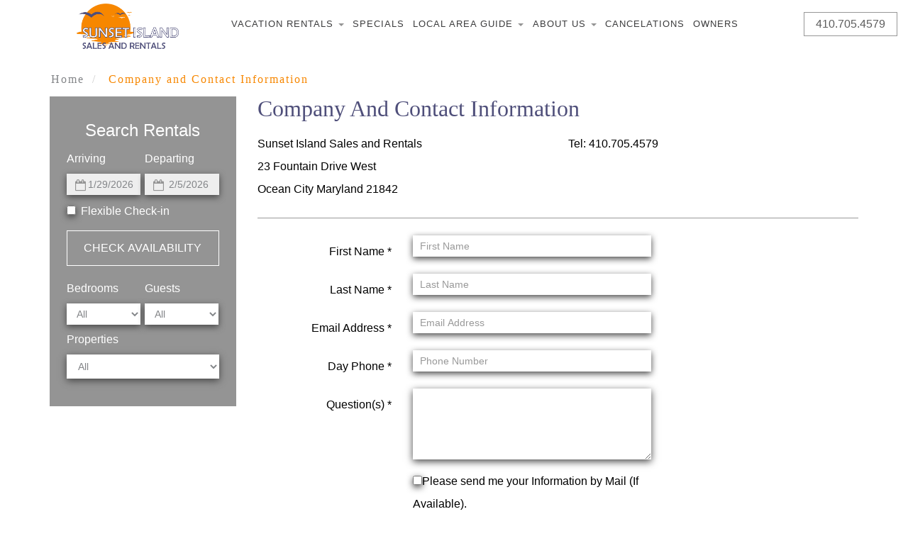

--- FILE ---
content_type: text/html
request_url: https://www.rentsunsetisland.com/contact-information.asp
body_size: 9704
content:

<!DOCTYPE html>
<html lang="en">
<head>
	<meta charset="utf-8">
	<meta http-equiv="X-UA-Compatible" content="IE=edge">
	<meta name="viewport" content="width=device-width, initial-scale=1">
	<title>Contact Us | Blue Chip Vacation Rentals</title>
	<meta name="robots" content="index,follow">
	<meta name="keywords" content="">
	<meta name="description" content="Have any questions or concerns about your stay at Blue Chip Vacation Rentals? Feel free to contact us anytime and we will respond as soon as possible.">
	<!-- Open Graph Protocol -->
    <!-- Property Pages -->
    
    <!-- Index and non-dynamic pages -->

    <!-- Only Use if Twitter account is active on Partner's side -->
    <!-- <meta name="twitter:card" content="summary" />
	<meta name="twitter:site" content="@username" />
	<meta name="twitter:creator" content="@username" /> -->

    <meta property="og:title" content="Contact Us | Blue Chip Vacation Rentals" />
    <meta property="og:type" content="website" />
    <meta property="og:url" content="https://rentsunsetisland.com" />
    <meta property="og:description" content="Have any questions or concerns about your stay at Blue Chip Vacation Rentals? Feel free to contact us anytime and we will respond as soon as possible." />
    <meta property="og:image" content="https://rentsunsetisland.com/custimages/slide1.jpg" />
    <meta property="og:image:width" content="400" />
    <meta property="og:image:height" content="300" />
    
    <!-- End Open Graph Protocol -->
	
	
	<link rel="dns-prefetch" href="https://cdn.liverez.com">
	<link rel="dns-prefetch" href="https://rentsunsetisland.com">

	

	<link rel="stylesheet" href="https://cdn.liverez.com/3/CSS/bootstrap.3.4.1.min.css" />
	<link rel="stylesheet" href="https://cdn.liverez.com/3/CSS/font-awesome.min.css" />
	
	
	<!-- inject:css -->
	<link rel="stylesheet" href="/css/style-1742403661313.min.css">
	<!-- endinject -->

<!-- IE 9 AND BELLOW OVERRIDES GO HERE - FOR IE 10 AND ABOVE, SEE _ie-overrides.less FILE -->
<!--[if IE]>
<style type="text/css">
    .property-modal .carousel-control.left,
    .property-modal .carousel-control.right {
        position: relative;
        z-index: 2000;
    }
</style>-->
<script type='application/ld+json'>
{
   "@context": "http://www.schema.org",
   "@type": "LodgingBusiness",
   "name": "Sunset Island Sales and Rentals",
   "url": "https://www.rentsunsetisland.com",
   "logo": "https://www.rentsunsetisland.com/images/logo.png",
   "image": "https://www.rentsunsetisland.com/images/logo.png",
   "telephone": "410.705.4579",
   "description": "Interested to know about Sunset Island Sales and Rentals ? Take a look at our About Us page and rest assured that we strive to provide the best vacation experience possible..",
   "address": {
     "@type": "PostalAddress",
     "streetAddress": "23 Fountain Drive West",
     "addressLocality": "Ocean City",
     "addressRegion": "Maryland",
     "postalCode": "21842",
     "addressCountry": "US"
   },
   "contactPoint": {
     "@type": "ContactPoint",
     "telephone": "410.705.4579",
     "contactType": "reservations"
   }
}
</script>

	<script type="text/javascript">
	var ADMIN_CUST_DATA_ID = 13945;
	var DYN_SITE_ID = 2124;
	var CDN_BASE_URL = 'https://cdn.liverez.com';
	var LR_ENV = 'PROD';
	var RESERVATIONS_BASE_URL = 'https://reservations.liverez.com';
	var RESERVATIONS_PROXY_URL = 'http://proxy.liverez.com/';
	
	var dateFormat = 'mm/dd/yyyy'; 
	
	var dateFormatType = 0;
	var defaultSearchViewType = 'grid';
	var defaultSearchDepartureDays = 7;
	var searchAllowForEarlyCheckIn = 1;
	var searchAllowForLateCheckOut = 1;
	var maxWebRentalDays = 365; 
	</script>
	
	<script type="text/javascript" src="https://cdn.liverez.com/3/JS/jquery/jquery.3.3.1.min.js"></script>
	<script defer  type="text/javascript" src="https://cdn.liverez.com/3/JS/bootstrap.3.4.1.min.js"></script>
	<script>		
		var lrjQ = $;
	</script>		
	
	<!--[if lt IE 9]>
	<script src="https://oss.maxcdn.com/libs/html5shiv/3.7.0/html5shiv.js"></script>
	<script src="https://oss.maxcdn.com/libs/respond.js/1.3.0/respond.min.js"></script>
	<link href="https://netdna.bootstrapcdn.com/respond-proxy.html" id="respond-proxy" rel="respond-proxy">
	<link href="/vendor/respondjs/respond.proxy.gif" id="respond-redirect" rel="respond-redirect">
	<script src="/vendor/respondjs/respond.proxy.js"></script>
	<![endif]-->

	
	
	<!-- Google Analytics -->
	<script>
	(function(i,s,o,g,r,a,m){i['GoogleAnalyticsObject']=r;i[r]=i[r]||function(){
	(i[r].q=i[r].q||[]).push(arguments)},i[r].l=1*new Date();a=s.createElement(o),
	m=s.getElementsByTagName(o)[0];a.async=1;a.src=g;m.parentNode.insertBefore(a,m)
	})(window,document,'script','//www.google-analytics.com/analytics.js','ga');

	

	ga('create', 'UA-3434724-20', 'auto', 'lrTracker');
	ga('lrTracker.set', 'referrer', window.location.protocol + '//' +'rentsunsetisland.com');
	ga('lrTracker.send', 'pageview');

	</script>
	<!-- End Google Analytics -->

	
	
<!-- Google tag (gtag.js) -->
	<!-- Make sure the application scope has 'G_MEASUREMENT_TAG' set for Liverez -->

	<script async src="https://www.googletagmanager.com/gtag/js?id="></script>
	
<script>
if (!window.gtag && typeof window.gtag !== 'function') {
window.dataLayer = window.dataLayer || []; function gtag(){dataLayer.push(arguments);}
	gtag('js', new Date());
	
	gtag('config', '', 
		{
			'page_referrer': window.location.protocol + '//' +'rentsunsetisland.com'
		});
	gtag('event', 'page_view', { 'send_to': '' });

	<!-- Storing Liverez Tracker for Reuse in other events throughout the dynsite -->

	window.LiverezStorage = {};
	LiverezStorage.GTAG_ID = '';
}
</script>

<script src="https://cdn.liverez.com/3/JS/lr-gtag.js"></script>

</head>
<body class="side-collapse-container Contact">

	<noscript>
		<div class="alert alert-block alert-danger mrg-bottom-0 round-corners" style="border-radius: 0px;">
			<button class="close visible-xs" data-dismiss="alert" type="button">&times;</button>
			<div class="container-fluid">
			    <div class="row">
			    	<div class="row-same-height row-full-height">
				    	<div class="col-sm-12 col-md-height col-lg-height col-full-height col-middle" style="padding: 0 5px;">
				    		<small style="color: #fff; font-size: 1em;"><strong>You do not have Javascript enabled in your browser. Please update your browser settings to allow Javascript to see property images, descriptions, and all the most up to date listing information.</strong></small>
				    	</div>
			    	</div>
			    </div>
			</div>
		</div>
	</noscript>
	

<div class="masthead" id="masthead"> 
	<div id="nav-site-wrapper" class="">
		<div class="navbar navbar-inverse">
			<div class="container-fluid" style="width: 100% !important;">
		        <div class="navbar-header">
		        	<!-- menu hamburger -->
		            <button data-toggle="collapse-side" data-target=".side-collapse" data-target-2=".side-collapse-container" type="button" class="hamburger is-closed visible-xs" data-toggle="offcanvas">
		                <span class="hamb-top"></span>
		    			<span class="hamb-middle"></span>
						<span class="hamb-bottom"></span>
		            </button>
		        </div>	
				<div class="row">
					<div class="col-xs-6 col-sm-3 visible-xs hidden-sm">
						<a class="navbar-brand" href="/" style="">
							<img src="/images/logo.png" >
						</a>
					</div>
					<div class="col-xs-6 col-sm-3 hidden-xs visible-sm visible-md visible-lg">
						<a class="navbar-brand" href="/" style="">
							<img src="/images/logo.png" >
						</a>
					</div>
					<div class="col-xs-6 col-sm-9">
						
						<ul class="navbar-top">
							<li class="pull-right phone-wrapper">
								<div class="phone header-item">
									<a class="phone-link phone-link-scroll show hidden-xs" href="tel: 410.705.4579" style="border: 1px solid #979797; padding: 0 1em 0 1em;">
										<span class="800PhoneHolder">410.705.4579</span>
									</a>
									<a class="phone-link visible-xs" href="tel: 410.705.4579">
										<span class="fa fa-phone"></span>
									</a>
								</div>
							</li>
				            
							<li>
								<a href="javascript:void(0)" class="show-sidebar pull-right menu-nav-icon search-nav-icon visible-xs text-center"><i class="fa fa-search"></i></a> 
							</li>
							
						</ul>
					</div>
				</div>
			</div>
		</div>
	</div>
	<script type="text/javascript">
	$(function() {
	    var shrinkMasthead = 350;
	    $(window).scroll(function() {
	        var scroll = getCurrentScroll();
	        if (scroll >= shrinkMasthead) {
	            $('.masthead').addClass('shrink');
	            $('.navbar-default').addClass('shrink');
	            $('.header-btn').addClass('show');
	            $('.header-btn').removeClass('hide');
	            $('.phone-link-scroll').addClass('hide');
	            $('.phone-link-scroll').removeClass('show');
	            $('.navbar .navbar-brand img').addClass('small-img');
	            $('.navbar .navbar-brand img').attr('src','/images/logo.png');
	            $('.navbar .navbar-brand img').removeClass('none');
	            $('.navbar .navbar-brand img').addClass('show');
	        } else {
	            $('.masthead').removeClass('shrink');
	            $('.navbar-default').removeClass('shrink');
	            $('.header-btn').removeClass('show');
	            $('.header-btn').addClass('hide');
	            $('.phone-link-scroll').addClass('show');
	            $('.phone-link-scroll').removeClass('hide');
	            $('.navbar .navbar-brand img').removeClass('small-img');
	            $('.navbar .navbar-brand img').attr('src','/images/logo.png');
	            $('.navbar .navbar-brand img').addClass('none');
	            $('.navbar .navbar-brand img').removeClass('show');
	        }
	    });

	    function getCurrentScroll() {
	        return window.pageYOffset || document.documentElement.scrollTop;
	    }
	});
	</script>
	
<nav role="banner" class="navbar navbar-default">
    <div class="container-fluid" style="width: 100% !important;">	
    	<div class="row">
    		<div class="col-xs-12">
				<div class="side-collapse in">				
					<ul class="nav navbar-nav pull-right">
						
						<li><a href="/" class="visible-xs">Home</a></li>

						<li class="dropdown">
							<!-- LG SCREEN: Top Level Link -->
							<a href="/vacation-rentals-homes.asp" class="dropdown-toggle hidden-xs" aria-expanded="false">Vacation Rentals <span class="caret"></span></a>
							<!-- XS SCREEN: Top Level Link -->
							<a href="/vacation-rentals-homes.asp" class="dropdown-toggle visible-xs" data-toggle="dropdown" role="button" aria-expanded="false">Vacation Rentals <span class="caret"></span></a>
							
							<ul class="dropdown-menu">
								 
								<li>
									<a href="/vacation-home-communities.asp">
										Communities
									</a>
								</li>
								
									<li id="cat-16573">
										<a href="/vacation-rentals-homes.asp?cat=16573">
											All Vacation Rentals
										</a>
									</li>
									
									<li id="cat-16746">
										<a href="/vacation-rentals-homes.asp?cat=16746">
											3 Bedroom Condos
										</a>
									</li>
									
									<li id="cat-16636">
										<a href="/vacation-rentals-homes.asp?cat=16636">
											5 Bedroom
										</a>
									</li>
									
									<li id="cat-16637">
										<a href="/vacation-rentals-homes.asp?cat=16637">
											6 Bedroom
										</a>
									</li>
									
							</ul>
							
						</li>
						
						<li><a href="/packages-specials.asp">Specials</a></li>
						
						<li class="dropdown">
							<!-- LG SCREEN: Top Level Link -->
							<a href="/local-area-guide.asp" class="dropdown-toggle hidden-xs" aria-expanded="false">Local Area Guide <span class="caret"></span></a>
							<!-- XS SCREEN: Top Level Link -->
							<a href="/local-area-guide.asp" class="dropdown-toggle visible-xs" data-toggle="dropdown" role="button" aria-expanded="false">Local Area Guide <span class="caret"></span></a>
							<ul class="dropdown-menu">
								<li><a href="/local-area-guide.asp">Activities & Attractions</a></li>
								<li><a href="/local-area-guide.asp?cat=19418">Blog</a></li>
								<li><a href="/area-map.asp">Area Map</a></li>
								<li><a href="/driving-directions.asp">Driving Directions</a></li>
								<li><a href="/weather.asp">Weather</a></li>
							</ul>
						</li>
						
						<li class="dropdown">
							<!-- LG SCREEN: Top Level Link -->
							<a href="/property-management-services.asp" class="dropdown-toggle hidden-xs" aria-expanded="false">About Us <span class="caret"></span></a>
							<!-- XS SCREEN: Top Level Link -->
							<a href="/property-management-services.asp" class="dropdown-toggle visible-xs" data-toggle="dropdown" role="button" aria-expanded="false">About Us <span class="caret"></span></a>
							<ul class="dropdown-menu">
								<li><a href="/property-management-services.asp">Property Management</a></li>
								<li><a href="/contact-information.asp">Contact / Company Information</a></li>
								<li><a href="/faq.asp">Frequently Asked Questions</a></li>
								<li><a href="/privacy-policy.asp">Privacy Policy</a></li>
							</ul>
						</li>
						<li><a href="/terms-conditions.asp">Cancelations</a></li>
						
						<li><a href="/owners/" target="_blank">Owners</a></li>
						
					</ul>					
				</div>
    		</div>
    	</div>
    </div>
</nav>
<div class="overlay"></div>
<!-- /#sidebar-wrapper -->
<script>
$(document).ready(function() {   
    var sideslider = $('[data-toggle=collapse-side]');
    var sel = sideslider.attr('data-target');
    var sel2 = sideslider.attr('data-target-2');
    sideslider.click(function(event){
        $(sel).toggleClass('in');
        $(sel2).toggleClass('out');
    });
});
$(document).ready(function(){
	$(document).ready(function () {
	  var trigger = $('.hamburger'),
	      overlay = $('.overlay'),
	     isClosed = false;

	    trigger.click(function () {
	      hamburger_cross();      
	    });

	    function hamburger_cross() {

	      if (isClosed == true) {          
	        overlay.hide();
	        trigger.removeClass('is-open');
	        trigger.addClass('is-closed');
	        isClosed = false;
	      } else {   
	        overlay.show();
	        trigger.removeClass('is-closed');
	        trigger.addClass('is-open');
	        isClosed = true;
	      }
	  }  
	});
});
$(document).ready(function(){
	$('.dropdown').on('show.bs.dropdown', function () {
	    $(this).siblings('.open').removeClass('open').find('a.dropdown-toggle').attr('data-toggle', 'dropdown');
	    $(this).find('a.dropdown-toggle').removeAttr('data-toggle');
	});
});
</script>
</div> 


<div class="main-wrapper">
	
	<div class="container">
		<div class="row breadcrumb-wrapper">
			<div class="col-xs-12">
				<ol class="breadcrumb">
					<li>
						<a href="/">Home</a>
					</li>
					<li>
						Company and Contact Information
					</li>
				</ol>
			</div>
		</div>
		<div class="row main-content-row">
			
			<div class="col-xs-12 col-sm-4 col-md-3" id="content2Left">			
				
				

<div id="searchBox2">
	
	<div class="search-results-map-button hidden"></div>
	
	<div class="sidebar sidebar-left">
		<div class="secondary-search">
			
			<button class="btn btn-danger visible-xs mobile-sidebar-close-button hide-sidebar pull-right">
				<i class="fa fa-times"></i>
			</button>
			
			<div class="search-title " id="secondary-search-title">
				Search Rentals
			</div>
			
			<form action="/vacation-rentals-homes-search.asp" method="post" name="FormX">
				<div class="secondary-search-main">
					
					<input type="hidden" name="Complete" value="Yes">
					<input type="hidden" name="Searchform" class="search-form" value="1">
					
					
						<input type="hidden" name="SearchOrigin" value="2">
					
					<input type="hidden" name="pagedataid" value="0">
					
					
						<input type="hidden" name="communityid" value="0">
					
					
					
					<!-- mobile dates -->
					<div id="s-dates-mobile" class="row visible-xs">
						<div id="s-arrival-mobile" class="col-xs-12">
							<div class="form-group">
								<label for="txtStartDate-mobile">Arriving</label>
								<div class="left-inner-addon">
									<i class="fa fa-calendar-o"></i>
									<input type="text" class="form-control input-sm mobile-datepicker start-date" value="1/29/2026" id="txtStartDate-mobile" name="txtStartDate-mobile" readonly="">
								</div>
							</div>
						</div>
						<div id="s-departure-mobile" class="col-xs-12">
							<div class="form-group">
								<label for="txtEndDate-mobile">Departing</label>
								<div class="left-inner-addon">
									<i class="fa fa-calendar-o"></i>
									<input type="text" class="form-control input-sm mobile-datepicker end-date" value="2/5/2026" id="txtEndDate-mobile" name="txtEndDate-mobile" readonly="">
								</div>
							</div>
						</div>
					</div>
					
					<!-- desktop dates -->
					<div id="s-dates" class="row hidden-xs input-daterange datepicker-range secondary-search-dates">
						<div id="s-arrival" class="col-xs-12 col-md-6">
							<div class="form-group">
								<label for="txtStartDate">Arriving</label>
								<div class="left-inner-addon">
									<i class="fa fa-calendar-o"></i>
									<input type="text" class="form-control input-sm start-date" value="1/29/2026" id="txtStartDate" name="txtStartDate" readonly>
								</div>
							</div>
						</div>
						<div id="s-departure" class="col-xs-12 col-md-6">
							<div class="form-group">
								<label for="txtEndDate">Departing</label>
								<div class="left-inner-addon">
									<i class="fa fa-calendar-o"></i>
									<input type="text" class="form-control input-sm end-date" value="2/5/2026" id="txtEndDate" name="txtEndDate" readonly>
								</div>
							</div>
						</div>
					</div>

					
					<div class="flexible-dates-checkbox checkbox secondary-advanced-checkbox" style="top: -8px"> 
						<label for="FlexibleDates">
							<input type="checkbox" name="FlexibleDates" id="FlexibleDates" value="1" /> Flexible Check-in
						</label>
						 
					</div>
					
					
					<div id="s-submit">
						
						<button type="submit" class="btn btn-primary btn-block">Check Availability</button>
						
					</div>
				
				</div>
			
				
					
				<div id="secondary-bedrooms-sleeps" class="row" style="margin-bottom: 5px;">	
					
					<div class="col-xs-6" id="secondary-bedrooms">
						<div class="input-group">
							<label for="AmenBedrooms">Bedrooms</label>
							<select name="AmenBedrooms" class="form-control input-sm search-item" id="Bedrooms">
								<option value="-1" selected >All</option>
								
									<option value="3"  >
										3 Bedrooms
									</option>
								
									<option value="4"  >
										4 Bedrooms
									</option>
								
									<option value="5"  >
										5 Bedrooms
									</option>
								
									<option value="6"  >
										6 Bedrooms
									</option>
								
							</select>
						</div>
					</div>
						
					<div class="col-xs-6" id="secondary-guests">
						<div class="input-group">
							<label for="MaxPersons">Guests</label>
							<select name="MaxPersons" class="form-control input-sm search-item" id="Guests">
								<option value="0">All</option>
								
								<option value="1" >
									1 Guest
								</option>
								
								<option value="2" >
									2 Guests
								</option>
								
								<option value="3" >
									3 Guests
								</option>
								
								<option value="4" >
									4 Guests
								</option>
								
								<option value="5" >
									5 Guests
								</option>
								
								<option value="6" >
									6 Guests
								</option>
								
								<option value="7" >
									7 Guests
								</option>
								
								<option value="8" >
									8 Guests
								</option>
								
								<option value="9" >
									9 Guests
								</option>
								
								<option value="10" >
									10 Guests
								</option>
								
								<option value="11" >
									11 Guests
								</option>
								
								<option value="12" >
									12 Guests
								</option>
								
							</select>
						</div>
					</div>
					
				</div>
				
				

					<div id="secondary-destination" class="search-margin-bottom">
						
					</div>
				
				<script>
					$('.destination-select').on('change', function(){
						var so = $(this).children('option:selected').data('search-origin') ||  0;
						$('#SearchOrigin').val(so);
					});
				</script>
				
						<div class="secondary-categories">
							<div class="form-group">
								<label for="categoryid">Properties</label>
								<select name="categoryid" id="CategoryID" class="form-control input-md search-item">
									<option value="0">All</option>
									
											<option value="16573" 
											 
											>
												All Vacation Rentals
											</option>
										
											<option value="16746" 
											 
											>
												3 Bedroom Condos
											</option>
										
											<option value="16636" 
											 
											>
												5 Bedroom
											</option>
										
											<option value="16637" 
											 
											>
												6 Bedroom
											</option>
										
								</select>
							</div>
						</div>
					
				<div id="secondary-advanced">

				
				<div class="search-show-only-specials hidden checkbox secondary-advanced-checkbox"> 
					<label>
						<input type="checkbox" name="showOnlySpecials"  class="search-item"> On Sale Properties
					</label>
				</div>
				
				
				</div>
				
				
			
			</form>
			
		</div><!-- secondary search -->
	</div><!-- sidebar -->
</div> <!-- searchbox 2 -->

<div class="secondary-left-feature hidden-xs">
	
</div>


<div class="secondary-left-reviews hidden-xs">
	
		<script src="https://cdn.liverez.com/0/JS/jquery-raty.2.4.5.js"></script>
		<script type="text/javascript" src="https://cdn.liverez.com/3/JS/DisplayPropertyManagerRatingsBlock.js"></script>
	
</div>

<div class="secondary-left-content hidden-xs">
	<a class="weatherwidget-io" href="https://forecast7.com/en/38d34n75d09/21842/?unit=us" data-label_1="OCEAN CITY" data-label_2="WEATHER" data-theme="original" >OCEAN CITY WEATHER</a>
<script>
!function(d,s,id){var js,fjs=d.getElementsByTagName(s)[0];if(!d.getElementById(id)){js=d.createElement(s);js.id=id;js.src='https://weatherwidget.io/js/widget.min.js';fjs.parentNode.insertBefore(js,fjs);}}(document,'script','weatherwidget-io-js');
</script>
</div>	
				
			</div>
			
			<div class="col-xs-12 col-sm-8 col-md-9" id="content2Right">
			
				<h1 id="ctf-cnt-h1">Company and Contact Information</h1>
				
				<div class="row ctf-ctn-info-row">

					<div class="col-sm-6 ctf-ctn-info-item">
						<strong>Sunset Island Sales and Rentals</strong><br>
						23 Fountain Drive West <br>
						Ocean City Maryland 21842
					</div>
					<div class="col-sm-6 ctf-ctn-info-item">
						
							 <strong>Tel: </strong> 410.705.4579 <br>
						
						
					</div>
				</div>
				
				<!-- contact information: company profile -->
				<p>
					
				</p>
				
				
					
					<!-- Contact Us: Request Information Instructions -->
					<p></p>

					<hr class="horizontal-rule-1">

					

					<div class="row">
						<div class="col-lg-12">
							<form method="POST" name="OptionForm" action="" class="form-horizontal" role="form" >
								<input type="hidden" name="complete" value="yes">
								<input type="hidden" name="NavisHiddenKeyword" id="NavisHiddenKeyword" value="">
								<input type="text" name="checkform" value="" id="checkform" style="display: none;">


								<div class="form-group">
									<label for="FirstName" class="col-sm-4 col-md-3 col-lg-3 control-label">First Name <span class="ctf-cnt-rqrd">*</span></label>
									<div class="col-sm-8 col-md-7 col-lg-5">
									  <input type="text" name="FirstName" class="form-control input-sm" required placeholder="First Name" size="30" value=""> 
									</div>
								</div>

								<div class="form-group">
									<label for="LastName" class="col-sm-4 col-md-3 col-lg-3 control-label">Last Name <span class="ctf-cnt-rqrd">*</span></label>
									<div class="col-sm-8 col-md-7 col-lg-5">
									  <input type="text" name="LastName" class="form-control input-sm" required placeholder="Last Name" size="30" value=""> 
									</div>
								</div>
								
								<div class="form-group">
									<label for="Email" class="col-sm-4 col-md-3 col-lg-3 control-label">Email Address <span class="ctf-cnt-rqrd">*</span></label>
									<div class="col-sm-8 col-md-7 col-lg-5">
									  <input type="email" name="Email2" class="form-control input-sm" required placeholder="Email Address" size="35" value=""> 
									</div>
								</div>
								
								<div class="form-group" id="email-div">
									<label for="Email" class="col-sm-4 col-md-3 col-lg-3 control-label">Email Address<span class="ctf-cnt-rqrd">*</span></label>
									<div class="col-sm-8 col-md-7 col-lg-5">
									  <input type="email" name="Email" class="form-control input-sm" placeholder="Email Address" size="35"> 
									</div>
								</div>
								
								<div class="form-group">
									<label for="Phone" class="col-sm-4 col-md-3 col-lg-3 control-label">Day Phone <span class="ctf-cnt-rqrd">*</span></label>
									<div class="col-sm-8 col-md-7 col-lg-5">
									  <input type="phone" name="Phone" class="form-control input-sm" required placeholder="Phone Number" size="30" value=""> 
									</div>
								</div>
								
								<div class="form-group">
									<label for="Comments" class="col-sm-4 col-md-3 col-lg-3 control-label">Question(s) <span class="ctf-cnt-rqrd">*</span></label>
									<div class="col-sm-8 col-md-7 col-lg-5">
										<textarea name="Comments" class="form-control required input-sm" maxlength="1000" style="height: 100px" wrap="physical"></textarea>
									</div>
								</div>

								<div class="form-group">
									<div class="col-sm-8 col-sm-offset-4 col-md-7 col-md-offset-3 col-lg-5 col-lg-offset-3">
										<input type="checkbox" name="MailingList" value="Yes" >Please send me your Information by Mail (If Available).
									</div>
								</div>
								
								<div class="form-group">
									<label for="Address1" class="col-sm-4 col-md-3 col-lg-3 control-label">Mailing address (line 1)</label>
									<div class="col-sm-8 col-md-7 col-lg-5">
									  <input type="text" name="Address1" class="form-control input-sm" placeholder="Mail Address (line 1)" size="55" value=""> 
									</div>
								</div>
							   
								<div class="form-group">
									<label for="Address2" class="col-sm-4 col-md-3 col-lg-3 control-label">Mailing address (line 2)</label>
									<div class="col-sm-8 col-md-7 col-lg-5">
									  <input type="text" name="Address2" class="form-control input-sm" placeholder="Mail Address (line 2)" size="55" value=""> 
									</div>
								</div>
								
								<div class="form-group">
									<label for="City" class="col-sm-4 col-md-3 col-lg-3 control-label">City</label>
									<div class="col-sm-8 col-md-7 col-lg-5">
									  <input type="text" name="City" class="form-control input-sm" placeholder="City" size="30" value=""> 
									</div>
								</div>
								
								<div class="form-group">
									<label for="State" class="col-sm-4 col-md-3 col-lg-3 control-label">State/Province</label>
									<div class="col-sm-8 col-md-7 col-lg-3">
									  <input type="text" name="State" class="form-control input-sm" placeholder="State / Province" size="10" value=""> 
									</div>
								</div>
								
								<div class="form-group">
									<label for="Zip" class="col-sm-4 col-md-3 col-lg-3 control-label">Zip</label>
									<div class="col-sm-8 col-md-7 col-lg-2">
									  <input type="text" name="Zip" class="form-control input-sm" placeholder="Zip Code" size="10" value=""> 
									</div>
								</div>
								
								<div class="form-group">
									<label for="Country" class="col-sm-4 col-md-3 col-lg-3 control-label">Country (If Not USA)</label>
									<div class="col-sm-8 col-md-7 col-lg-5">
									  <input type="text" name="Country" class="form-control input-sm" placeholder="Country" size="15" value=""> 
									</div>
								</div>
								
								
															<div class="form-group">
								<label for="HowHeard" class="col-sm-4 col-md-3 col-lg-3 control-label">How did you hear about us? <span class="ctf-cnt-rqrd">*</span></label>
								<div class="col-sm-8 col-md-7 col-lg-5">
									
<script language="JavaScript1.2" type="text/javascript">

function ReferralChangeMenu() {
menuNum = document.OptionForm.HowHeard.selectedIndex;
if (menuNum == null) return;
if (menuNum == 0) {
  NewOpt = new Array;
  NewOpt[0] = new Option('-');
  NewOpt[0].value = '0';
 }

if (menuNum == 1) {

 NewOpt = new Array;
 NewOpt[0] = new Option('Which Search Engine');
 NewOpt[0].value = '';
 

 NewOpt[1] = new Option('','');

 NewOpt[2] = new Option('Alta Vista','Alta Vista');

 NewOpt[3] = new Option('Another Search Engine','Another Search Engine');

 NewOpt[4] = new Option('AOL','AOL');

 NewOpt[5] = new Option('Ask Jeeves','Ask Jeeves');

 NewOpt[6] = new Option('Comcast','Comcast');

 NewOpt[7] = new Option('Dogpile','Dogpile');

 NewOpt[8] = new Option('Expedia','Expedia');

 NewOpt[9] = new Option('Google','Google');

 NewOpt[10] = new Option('MSN','MSN');

 NewOpt[11] = new Option('SBC','SBC');

 NewOpt[12] = new Option('Yahoo','Yahoo');

 NewOpt[13] = new Option('Another Search Engine','Another Search Engine');
 

}

if (menuNum == 2) {

 NewOpt = new Array;
 NewOpt[0] = new Option('Which Website');
 NewOpt[0].value = '';
 

 NewOpt[1] = new Option('','');

 NewOpt[2] = new Option('airbnb.com','airbnb.com');

 NewOpt[3] = new Option('Another Website','Another Website');

 NewOpt[4] = new Option('bluechipvacationrentals.com','bluechipvacationrentals.com');

 NewOpt[5] = new Option('cyberrentals.com','cyberrentals.com');

 NewOpt[6] = new Option('expedia.com','expedia.com');

 NewOpt[7] = new Option('flipkey.com','flipkey.com');

 NewOpt[8] = new Option('GreatRentals.com','GreatRentals.com');

 NewOpt[9] = new Option('rentalo.com','rentalo.com');

 NewOpt[10] = new Option('triphomes.com','triphomes.com');

 NewOpt[11] = new Option('vacationhomes.com','vacationhomes.com');

 NewOpt[12] = new Option('vacationrentals.com','vacationrentals.com');

 NewOpt[13] = new Option('vrbo.com','vrbo.com');

 NewOpt[14] = new Option('Another Website','Another Website');
 

}

if (menuNum == 3) {

 NewOpt = new Array;
 NewOpt[0] = new Option('Which Another Source');
 NewOpt[0].value = '';
 

 NewOpt[1] = new Option('','');

 NewOpt[2] = new Option('AAA','AAA');

 NewOpt[3] = new Option('Another Source','Another Source');

 NewOpt[4] = new Option('Guidebook','Guidebook');

 NewOpt[5] = new Option('Print Advertisement','Print Advertisement');

 NewOpt[6] = new Option('Radio Commercial','Radio Commercial');

 NewOpt[7] = new Option('Travel Agent','Travel Agent');

 NewOpt[8] = new Option('TV Commercial','TV Commercial');

 NewOpt[9] = new Option('Another Another Source','Another Another Source');
 

}

if (menuNum == 4) {
  NewOpt = new Array;
  NewOpt[0] = new Option('-');
  NewOpt[0].value = '0';
 }

if (menuNum == 5) {
  NewOpt = new Array;
  NewOpt[0] = new Option('-');
  NewOpt[0].value = '0';
 }

var formObj =  document.OptionForm.HowHeardvalues;
HowHeardropdown = formObj.options.length;
// remove all items in dropdown before adding new ones
for (i = HowHeardropdown; i > 0; i--) {
    formObj.options[i] = null;
}
for (i=0; i < NewOpt.length; i++) {
    formObj.options[i] = NewOpt[i];
}

}
</script>

<div class="row">	
    <div class="col-sm-6">	
        <select name="HowHeard" onchange="return ReferralChangeMenu();" required class="form-control input-sm" id="HowHeardDDL">
            <option value="">Please Select One
            
            <option value="Search Engine" >Search Engine
            <option value="Website" >Website
            <option value="Another Source" >Another Source
            <option value="Friend" >Friend
            
            <option value="Past Guest" >Past Guest
            
        </select>
    </div>
    <div class="col-sm-6">
        <select class="form-control input-sm" name="HowHeardvalues">
            <option value="0">-
        </select>
    </div>
</div>

								</div>
							</div>
							
							<div class="form-group" style="margin-top:25px;">
								<label for="Body" class="col-sm-4 col-md-3 col-lg-3 control-label">Enter Verify Code <span class="ctf-cnt-rqrd">*</span></label>
								<div class="col-sm-8 col-md-7 col-lg-5">
								  <input type="text" name="imagecheck" class="form-control input-sm" required size="25" maxlength="8" value=""> 
								</div>
							</div>							

							<div class="form-group" style="margin-top:-10px;">
								<div class="col-sm-8 col-sm-offset-4 col-md-7 col-md-offset-3 col-lg-5 col-lg-offset-3">
								   <img src="/inc/api/webservices.aspx?Method=Captcha&AdminCustDataID=13945&DynSiteID=2124&guid=&shift=">
								</div>
							</div>
										   
								<div class="form-group">
									<div class="col-sm-8 col-sm-offset-4 col-md-7 col-md-offset-3 col-lg-5 col-lg-offset-3">
										<input type="submit" value="Submit Information" class="btn btn-primary">
									</div>
								</div>
								
								<div class="form-group">
									<div class="col-sm-8 col-sm-offset-4 col-md-7 col-md-offset-3 col-lg-5 col-lg-offset-3">
										<span class="ctf-cnt-rqrd">*</span> Required Fields
									</div>
								</div>
								
							</form>
						</div>
					</div>
					
					
			</div>
			<!--content2Right -->
			
		</div>
		<!--row -->
	</div>
	<!--container -->
	
</div>
<!--main-wrapper -->
<!--  -->

<div class="footer-wrapper">
	
	<div class="container-fluid">
		<div class="row">

			<div class="col-sm-4 footer-col-one">
	
	<div class="footer-col-container">
		
<h3>Jump to a Rental</h3>
<select name="PropDest" class="form-control" onchange="LIVEREZ.DynsiteFunctions.goPropertyByElem(this)">
	<option value="">Select Rental</option>
	
		<option value="/vacation-rental-home.asp?PageDataID=180839">10 Beach Side Drive</option>
	
		<option value="/vacation-rental-home.asp?PageDataID=172971">10 Corner Store Lane</option>
	
		<option value="/vacation-rental-home.asp?PageDataID=171841">12 Shore Point Drive</option>
	
		<option value="/vacation-rental-home.asp?PageDataID=181864">13 Fountain Drive West</option>
	
		<option value="/vacation-rental-home.asp?PageDataID=184215">15 Fountain Drive West</option>
	
		<option value="/vacation-rental-home.asp?PageDataID=194705">17 Island Edge Drive</option>
	
		<option value="/vacation-rental-home.asp?PageDataID=171211">18 Beach Walk Lane</option>
	
		<option value="/vacation-rental-home.asp?PageDataID=170534">19 Sunset Island Drive</option>
	
		<option value="/vacation-rental-home.asp?PageDataID=189081">2 Fountain Drive East, Unit 2C</option>
	
		<option value="/vacation-rental-home.asp?PageDataID=193227">2 Fountain Drive East, Unit 4F</option>
	
		<option value="/vacation-rental-home.asp?PageDataID=191918">2 Hidden Cove Way, Unit 2D</option>
	
		<option value="/vacation-rental-home.asp?PageDataID=179658">2 Hidden Cove Way, Unit 2E</option>
	
		<option value="/vacation-rental-home.asp?PageDataID=188744">2 Hidden Cove Way, Unit 4A</option>
	
		<option value="/vacation-rental-home.asp?PageDataID=171194">20 Beach Side Drive</option>
	
		<option value="/vacation-rental-home.asp?PageDataID=170735">21 Sunset Island Drive</option>
	
		<option value="/vacation-rental-home.asp?PageDataID=194407">24 Canal Side Mews West</option>
	
		<option value="/vacation-rental-home.asp?PageDataID=192179">25 Canal Side Mews East</option>
	
		<option value="/vacation-rental-home.asp?PageDataID=176674">26 Beach Side Drive</option>
	
		<option value="/vacation-rental-home.asp?PageDataID=195914">26 Island Edge Drive</option>
	
		<option value="/vacation-rental-home.asp?PageDataID=170521">3 Corner Store Lane</option>
	
		<option value="/vacation-rental-home.asp?PageDataID=175294">3 Fountain Drive West</option>
	
		<option value="/vacation-rental-home.asp?PageDataID=171898">30 Canal Side Mews West</option>
	
		<option value="/vacation-rental-home.asp?PageDataID=191854">30 Island Edge Drive</option>
	
		<option value="/vacation-rental-home.asp?PageDataID=180443">32 Island Edge Drive</option>
	
		<option value="/vacation-rental-home.asp?PageDataID=196163">32 Seaside Drive</option>
	
		<option value="/vacation-rental-home.asp?PageDataID=172569">33 Sunset Island Drive</option>
	
		<option value="/vacation-rental-home.asp?PageDataID=182133">35 Fountain Drive West, Unit 3D</option>
	
		<option value="/vacation-rental-home.asp?PageDataID=196021">36 Canal Side Mews West</option>
	
		<option value="/vacation-rental-home.asp?PageDataID=180934">37 Fountain Drive West, Unit 3C</option>
	
		<option value="/vacation-rental-home.asp?PageDataID=196284">37 Fountain Drive West, Unit 3D</option>
	
		<option value="/vacation-rental-home.asp?PageDataID=195703">37 Fountain Drive West, Unit 3E</option>
	
		<option value="/vacation-rental-home.asp?PageDataID=173940">37 Fountain Drive West, Unit 5B</option>
	
		<option value="/vacation-rental-home.asp?PageDataID=188373">37 Fountain Drive West, Unit 5E</option>
	
		<option value="/vacation-rental-home.asp?PageDataID=187266">37 Seaside Drive</option>
	
		<option value="/vacation-rental-home.asp?PageDataID=180085">38 Sunset Island Drive</option>
	
		<option value="/vacation-rental-home.asp?PageDataID=174224">39 Canal Side Mews East</option>
	
		<option value="/vacation-rental-home.asp?PageDataID=186211">39 Fountain Drive West, Unit 5A</option>
	
		<option value="/vacation-rental-home.asp?PageDataID=188158">39 Island Edge Drive</option>
	
		<option value="/vacation-rental-home.asp?PageDataID=170991">39 Sunset Island Drive</option>
	
		<option value="/vacation-rental-home.asp?PageDataID=192561">3A Sunset Island Drive</option>
	
		<option value="/vacation-rental-home.asp?PageDataID=192450">3B Hidden Cove Way</option>
	
		<option value="/vacation-rental-home.asp?PageDataID=193035">3C Hidden Cove Way</option>
	
		<option value="/vacation-rental-home.asp?PageDataID=193614">4 Corner Store Lane</option>
	
		<option value="/vacation-rental-home.asp?PageDataID=171613">4 Fountain Drive East Unit 3A</option>
	
		<option value="/vacation-rental-home.asp?PageDataID=188115">4 Fountain Drive East, unit 2A</option>
	
		<option value="/vacation-rental-home.asp?PageDataID=194846">4 Fountain Drive East, Unit 4A</option>
	
		<option value="/vacation-rental-home.asp?PageDataID=193080">4 Hidden Cove Way, Unit 2A</option>
	
		<option value="/vacation-rental-home.asp?PageDataID=193123">4 Hidden Cove Way, Unit 2E</option>
	
		<option value="/vacation-rental-home.asp?PageDataID=195280">4 Hidden Cove Way, Unit 3C</option>
	
		<option value="/vacation-rental-home.asp?PageDataID=196179">40 Sunset Island Drive</option>
	
		<option value="/vacation-rental-home.asp?PageDataID=195836">43 Sunset Island Drive</option>
	
		<option value="/vacation-rental-home.asp?PageDataID=186579">45 Sunset Island Drive</option>
	
		<option value="/vacation-rental-home.asp?PageDataID=195984">5 Beachside Mews</option>
	
		<option value="/vacation-rental-home.asp?PageDataID=180930">5 Canal Side Mews East</option>
	
		<option value="/vacation-rental-home.asp?PageDataID=170726">53 Island Edge Drive</option>
	
		<option value="/vacation-rental-home.asp?PageDataID=193486">6 Fountain Drive East, Unit 3B</option>
	
		<option value="/vacation-rental-home.asp?PageDataID=172213">6 Fountain Drive East, Unit 4B</option>
	
		<option value="/vacation-rental-home.asp?PageDataID=171824">6 Hidden Cove Way, Unit 3B</option>
	
		<option value="/vacation-rental-home.asp?PageDataID=191247">6 Hidden Cove Way, Unit 3E</option>
	
		<option value="/vacation-rental-home.asp?PageDataID=189952">6 Hidden Cove Way, Unit 4A</option>
	
		<option value="/vacation-rental-home.asp?PageDataID=174438">6 Island Edge Drive</option>
	
		<option value="/vacation-rental-home.asp?PageDataID=171484">6 Sunset Island Drive, Unit 4F</option>
	
		<option value="/vacation-rental-home.asp?PageDataID=194952">8 Beach Side Drive</option>
	
		<option value="/vacation-rental-home.asp?PageDataID=174357">8 Beach Side Mews</option>
	
		<option value="/vacation-rental-home.asp?PageDataID=187265">9 Canal Side Mews East</option>
	
		<option value="/vacation-rental-home.asp?PageDataID=192826">Broad Marsh 112E</option>
	
</select>

	</div>
	
</div>  

<div class="col-sm-4 footer-col-two">
	
	<div class="footer-col-container">
		<h3>Information</h3>
		<ul class="list-unstyled">                 
			<li><a href="/testimonials.asp">Guest Reviews</a></li>
			<li><a href="/contact-information.asp">Contact Us</a></li>
			<li><a href="/property-management-services.asp">Property Management</a></li>
			<li><a href="/owners/" target="_blank">Owner Login</a></li>
		</ul>
	</div>
	
</div>

<div class="col-sm-4 footer-col-three">
	
	<div class="footer-col-container">
		<h2>Sunset Island Sales and Rentals</h2>
		<address>23 Fountain Drive West
			<br> Ocean City, Maryland&nbsp;21842 </address>
		<ul class="list-unstyled mrg-bottom-1">
		
		<li>Local: 410.705.4579</li>
		
		<li><a href="/cdn-cgi/l/email-protection#6920070f06291b0c071d1a1c071a0c1d001a0508070d470a0604"><span class="__cf_email__" data-cfemail="da93b4bcb59aa8bfb4aea9afb4a9bfaeb3a9b6bbb4bef4b9b5b7">[email&#160;protected]</span></a></li>
		
		</ul>
	</div>
	
</div>
			
		</div>
	</div>
	
	<!-- --/container ---->
	<div class="footer-banner-bottom">
		<div class="container-fluid">
			<div class="row">
				<div class="col-sm-12 footer-banner-col-left">
	
	<div class="footer-banner-col-container">
		<div class="col-xs-12 col-sm-8">
			<img src="/images/logo.png" class="img-responsive">
		</div>
		<div class="col-xs-12 col-sm-4 pull-right">
		</div>
		<div class="col-xs-12 text-center pad-top-4">
			<p class="muted">&copy; 2026 | Sunset Island Sales and Rentals All rights reserved | <a href="https://www.liverez.com" target="_blank">Powered by LiveRez - Vacation Rental Software</a> | <a href="/terms-conditions.asp" title="Terms of Use">Terms of Use</a> | <a href="/privacy-policy.asp">Privacy Policy</a> | <a href="/sitemap.asp">Sitemap</a> | <a href="/owners/" target="blank">Owner Login</a></p>
		</div>
	</div>
	
</div>
			</div>
			<!-- --/container ---->
		</div>
	</div>
	
</div>


	<!-- inject:js -->
	<script data-cfasync="false" src="/cdn-cgi/scripts/5c5dd728/cloudflare-static/email-decode.min.js"></script><script src="/JS/custom-1742403661251.js"></script>
	<script src="/JS/scripts-1742403658584.js"></script>
	<!-- endinject -->


<script type="text/javascript"> 	
$( document ).ready(function(){

if(LIVEREZ.DynsiteFunctions.isMobileDevice()){
	$('.index-content img, #content2Right img').not('.lr-info-block-reviews-stars-div img').addClass('img-responsive');
	$('.index-content table, #content2Right table').wrap('<div class="table-responsive" />');
}


LIVEREZ.DynsiteFunctions.handleCRMPlusCookies('');


	$('.show-sidebar').on('click', function(){		
		$('.site-overlay').removeClass('hidden').on("click", function(){
			$('.hide-sidebar').click();
		});
		$('.sidebar-left').addClass('sidebar-open');
		$('body').addClass('modal-open');			
	});
	
	$('.hide-sidebar').on('click', function(){	
		$('.site-overlay').addClass('hidden');
		$('.sidebar-left').removeClass('sidebar-open');
		$('body').removeClass('modal-open');		
	});	



});
</script>


<div class="site-overlay hidden"></div>	

<!-- BOOTSTRAP MULTI-SELECT JS -->
<!-- SEE: https://silviomoreto.github.io/bootstrap-select/ -->
<script src="https://cdnjs.cloudflare.com/ajax/libs/bootstrap-select/1.12.4/js/bootstrap-select.min.js"></script>
<!-- /BOOTSTRAP MULTI-SELECT JS -->
	
</body>
</html>


--- FILE ---
content_type: text/css
request_url: https://www.rentsunsetisland.com/css/style-1742403661313.min.css
body_size: 41371
content:
@charset "UTF-8";@import url(https://fonts.googleapis.com/css?family=Montserrat:100,200,300,400,500,600,700,800,900|Lato:100i,200i,300i,400i,700i,800i,600i,500i,100,200,300,400,700,800,600,500&display=swap);.white{color:#fff}body{background:#fff;font-family:futura-pt,sans-serif;font-display:swap;font-size:16px;line-height:2;color:#000;font-weight:400}img{object-fit:cover}ol,ul{margin-bottom:2em;margin-left:1em;padding-left:0}ul.inline,ul.unstyled{margin-left:0;padding-left:0}li{line-height:2}ul.inline li{margin-right:1em;display:inline-block}ul.inline li.right{margin-left:1em}ul.list-unstyled{margin-left:0}a,a:link,a:visited{color:#89cff0;text-decoration:none}a:hover{color:#03395d;text-decoration:none}p{margin-bottom:1.5em}hr{margin:1.5em 0;border-top:1px solid #999;border-bottom:0}h1,h2,h3,h4,h5,h6{font-family:futura-pt,arial,verdana,serif;font-display:swap;font-weight:200;color:#949494}h1{font-size:2.3em;text-transform:uppercase}h2{font-size:1.75em;text-transform:uppercase}h3{font-size:1.5em}h4{font-size:1.313em}h5{font-size:1.125em}h5.alternate{text-transform:none;font-family:futura-pt,arial,verdana,serif;font-display:swap;color:#666;letter-spacing:1px}h6{font-size:1em}h1 small,h2 small,h3 small,h4 small,h5 small,h6 small{font-size:.75em;color:#999}h1,h2,h3,h4,h5,h6{margin:.5em 0}h1,h2,h3,h4,h5,h6{color:#000}blockquote{color:#000;font-size:1em}blockquote.pull-right{float:none;padding:1em;border:0;text-align:right}.small,small{font-size:.75em;color:#999}code,pre{padding:0 .5em .2em;font-size:1em;color:#b45155;-moz-border-radius:0;-ms-border-radius:0;border-radius:0}code{padding:.2em .5em;background-color:#f2f2f2;color:#b45155;border:0}pre{color:#89cff0;padding:1em;margin:.75em 0;font-size:1em;line-height:2;background-color:#f2f2f2;border:0;-moz-border-radius:0;-ms-border-radius:0;border-radius:0}.hero-unit{padding:1em;font-size:1em;line-height:2;background:#3c3c3d;color:#fff;border:0;margin-bottom:1em;-moz-border-radius:0;-ms-border-radius:0;border-radius:0}.hero-unit h1{font-size:3em;margin:0;line-height:1.75;color:#fff}.text-muted{color:#999}.text-primary{color:#000}.text-warning{color:#f1c40f}.text-danger{color:#b45155}.text-success{color:#59b37d}.text-info{color:#3c748e}.center{text-align:center}.right{text-align:right}input[type=radio]{margin:7px 0 0}input[type=checkbox]{margin:8px 0 0}.form-control .form-control[readonly]{background:#fff}.form-control[disabled],.form-control[readonly],fieldset[disabled] .form-control{cursor:pointer!important}.modal-backdrop{opacity:.85!important}s{color:#ff4b46}.invisible{visibility:hidden}@media (max-width:767px){select.form-control{font-size:16px}}.main-wrapper{position:relative;z-index:100}body.modal-open .main-wrapper{position:static}.list-inline.list-flush>li:first-of-type{padding-left:.25em!important}#content2Right>h1{margin-top:0!important}#content2Left .container,#content2Right .container,.index-content .container .container{width:auto;padding:0!important}body>.index-content{background:#fff;padding-top:2em!important;padding-bottom:2em!important}body.Index{background:#fff}body:not(.Index){background:#fff}#content2Right a:not(.btn),.index-content .index-content a:not(.btn){text-decoration:underline}.footer-wrapper{margin-top:3em}label{font-weight:500}iframe[name*=conversion],img[src*=conversion]{display:none}.input-daterange input{-moz-border-radius:0!important;-ms-border-radius:0!important;border-radius:0!important}.noscroll{overflow:hidden}.thumbnail>img{-moz-border-radius:0;-ms-border-radius:0;border-radius:0}.gist .gist-meta :not([href*="/raw/"]){display:none}.gist .gist-meta{color:transparent!important;cursor:default}.gist .gist-meta a[href*="/raw/"]{float:left!important;color:#3c3c3d!important}.js-gist-file-update-container{max-height:300px!important}.form-control{color:#000;background:#fff;border:solid 1px #999;-moz-box-shadow:none;-webkit-box-shadow:none;box-shadow:none;-moz-border-radius:0;-ms-border-radius:0;border-radius:0}legend{font-family:futura-pt,arial,verdana,serif;color:#000;font-weight:500;border-bottom:5px solid #89cff0}fieldset{margin-bottom:2em}fieldset:last-child{margin:0}.uneditable-input,input,input[type=color],input[type=date],input[type=datetime-local],input[type=datetime],input[type=email],input[type=month],input[type=number],input[type=password],input[type=search],input[type=tel],input[type=text],input[type=time],input[type=url],input[type=week],select,textarea{background-color:#fff;border:1px solid #999;-moz-border-radius:0;-ms-border-radius:0;border-radius:0;-moz-box-shadow:none;-webkit-box-shadow:none;box-shadow:none}select{border:1px solid #999}.uneditable-input:focus,input:focus,input[type=color]:focus,input[type=date]:focus,input[type=datetime-local]:focus,input[type=datetime]:focus,input[type=email]:focus,input[type=month]:focus,input[type=number]:focus,input[type=password]:focus,input[type=search]:focus,input[type=tel]:focus,input[type=text]:focus,input[type=time]:focus,input[type=url]:focus,input[type=week]:focus,select:focus,textarea:focus{border-color:#89cff0;color:#000;-moz-box-shadow:none!important;-webkit-box-shadow:none!important;box-shadow:none!important}input[type=checkbox]:focus,input[type=radio]:focus,select:focus{outline:thin dotted #89cff0;outline:1px auto -webkit-focus-ring-color;-moz-box-shadow:none;-webkit-box-shadow:none;box-shadow:none}input[type=file]{border:0}.help-block{font-size:.875em;color:#999}form.form-inline input[type=color],form.form-inline input[type=date],form.form-inline input[type=datetime-local],form.form-inline input[type=datetime],form.form-inline input[type=email],form.form-inline input[type=month],form.form-inline input[type=number],form.form-inline input[type=password],form.form-inline input[type=search],form.form-inline input[type=tel],form.form-inline input[type=text],form.form-inline input[type=time],form.form-inline input[type=url],form.form-inline input[type=week],form.form-inline select{width:120px}form.form-search{background:0 0;padding:0}form small{padding-left:.5em}.input-group-addon{background:#89cff0;color:#fff;border-color:#89cff0}.table,table{margin-bottom:1.5em;background:#fff}.table th,th{padding:1em;line-height:2}.table td,td{padding:1em;line-height:2;vertical-align:middle}caption{font-weight:700;padding:1em;border:1px solid #999;border-bottom:0}.table-striped tbody>tr:nth-child(odd){background:#f2f2f2}.table-hover tbody tr:hover td,.table-hover tbody tr:hover th,.table-striped.table-hover tbody tr:hover td,.table-striped.table-hover tbody tr:hover th{background-color:#999}.table-condensed td,.table-condensed th,.table-striped.table-condensed td,.table-striped.table-condensed th{padding:.5em;font-size:.857em}.table-striped tbody>tr:nth-child(odd)>td,.table-striped tbody>tr:nth-child(odd)>th{background-color:transparent}.table-bordered td,.table-bordered th{border:#999 1px solid;border-top:0}td.center,th.center{text-align:center}td.right,th.right{text-align:right}th{white-space:nowrap}.table>tbody>tr.success>td,.table>tbody>tr.success>th,.table>tbody>tr>td.success,.table>tbody>tr>th.success,.table>tfoot>tr.success>td,.table>tfoot>tr.success>th,.table>tfoot>tr>td.success,.table>tfoot>tr>th.success,.table>thead>tr.success>td,.table>thead>tr.success>th,.table>thead>tr>td.success,.table>thead>tr>th.success{background:#3fa568;border-color:#3fa568;color:#fff}.table>tbody>tr.danger>td,.table>tbody>tr.danger>th,.table>tbody>tr>td.danger,.table>tbody>tr>th.danger,.table>tfoot>tr.danger>td,.table>tfoot>tr.danger>th,.table>tfoot>tr>td.danger,.table>tfoot>tr>th.danger,.table>thead>tr.danger>td,.table>thead>tr.danger>th,.table>thead>tr>td.danger,.table>thead>tr>th.danger{background:#c0392b;border-color:#c0392b;color:#fff}.table>tbody>tr.warning>td,.table>tbody>tr.warning>th,.table>tbody>tr>td.warning,.table>tbody>tr>th.warning,.table>tfoot>tr.warning>td,.table>tfoot>tr.warning>th,.table>tfoot>tr>td.warning,.table>tfoot>tr>th.warning,.table>thead>tr.warning>td,.table>thead>tr.warning>th,.table>thead>tr>td.warning,.table>thead>tr>th.warning{background:#f39c12;border-color:#f39c12;color:#fff}.table>tbody>tr.active>td,.table>tbody>tr.active>th,.table>tbody>tr>td.active,.table>tbody>tr>th.active,.table>tfoot>tr.active>td,.table>tfoot>tr.active>th,.table>tfoot>tr>td.active,.table>tfoot>tr>th.active,.table>thead>tr.active>td,.table>thead>tr.active>th,.table>thead>tr>td.active,.table>thead>tr>th.active{background-color:#f2f2f2;border-color:#999}body.AreaGuide .table-responsive>.table>tbody>tr>td,body.AreaGuide .table-responsive>.table>tbody>tr>th,body.AreaGuide .table-responsive>.table>tfoot>tr>td,body.AreaGuide .table-responsive>.table>tfoot>tr>th,body.AreaGuide .table-responsive>.table>thead>tr>td,body.AreaGuide .table-responsive>.table>thead>tr>th{white-space:normal}.btn{background-color:#d7d7d7;border:#999 solid 1px;color:#000;cursor:pointer;font-size:16px;display:inline-block;margin-bottom:0;outline:0;text-decoration:none;white-space:nowrap;text-transform:none;text-align:center;text-shadow:none;background-image:none;font-family:futura-pt,arial,verdana,serif;font-weight:400;padding-top:.5em!important;padding-bottom:.5em!important;-moz-border-radius:0;-ms-border-radius:0;border-radius:0;-moz-box-shadow:none;-webkit-box-shadow:none;box-shadow:none}.btn:active,.btn:hover{background:#999;color:#000;text-decoration:none}.btn:focus{color:#fff}.btn-link:focus{color:inherit;text-decoration:none}.btn-default,a.btn-default{border:1px solid #999;color:#000;background-color:#f2f2f2}.btn-default:active,.btn-default:focus,.btn-default:hover{border:1px solid #999;color:#666;background:#d7d7d7}.btn-primary,a.btn-primary{border:1px solid #949494;color:#fff;background:#949494}.btn-primary:active,.btn-primary:active:focus,.btn-primary:focus,.btn-primary:hover{border:1px solid #5d5d5d;color:#fff;background:#5d5d5d}.btn-info,a.btn-info{border:1px solid #3c748e;color:#fff;background:#3c748e}.btn-info:active,.btn-info:active:focus,.btn-info:focus,.btn-info:hover{border:1px solid #265267;color:#fff;background:#265267}.btn-success,a.btn-success{border:1px solid #949494;color:#fff;background:#949494}.btn-success:active,.btn-success:active:focus,.btn-success:focus,.btn-success:hover{border:1px solid #5d5d5d;color:#fff;background:#5d5d5d}.btn-warning,a.btn-warning{border:1px solid #f1c40f;color:#fff;background:#f1c40f}.btn-warning:active,.btn-warning:active:focus,.btn-warning:focus,.btn-warning:hover{border:1px solid #f39c12;color:#fff;background:#f39c12}.btn-danger,a.btn-danger{border:1px solid #b45155;color:#fff;background:#b45155}.btn-danger:active,.btn-danger:active:focus,.btn-danger:focus,.btn-danger:hover{border:1px solid #c0392b;color:#fff;background:#c0392b}.btn-inverse,a.btn-inverse{border:1px solid #000;color:#fff;background:#000}.btn-inverse:active,.btn-inverse:active:focus,.btn-inverse:focus,.btn-inverse:hover{border:1px solid #252525;color:#fff;background:#252525}.btn-link,.btn-link:active,.btn-link:active:focus,.btn-link:focus,.btn-link:hover{border:0;background:0 0}.btn-xs{font-size:.625em}.btn-sm{font-size:.75em}.btn-lg{font-size:1.5em}.btn.disabled,.btn.disabled:active,.btn.disabled:active:focus,.btn.disabled:focus,.btn.disabled:hover{background:#999;color:#949494;cursor:default}.btn-block{display:block}a [class*=" icon-"],a [class^=icon-]{text-decoration:none}.dropdown{position:relative}.dropdown-menu{border:1px solid #999;background:#fff;-moz-border-radius:0;-ms-border-radius:0;border-radius:0;-moz-box-shadow:none;-webkit-box-shadow:none;box-shadow:none;-webkit-margin-before:0}.dropdown-menu li>a{margin-top:0;margin-bottom:0}.dropdown-menu li>a:focus,.dropdown-menu li>a:hover,.dropdown-submenu:hover>a{color:#fff;background-color:#999;background-image:none}.dropdown-menu .divider{background-color:#999}.caret{border-top:4px solid #fff}.dropdown-header{color:#999;font-size:.75em;padding:.5em}button.dropdown-toggle{min-width:0}.nav-tabs{border-bottom:solid 1px #999}ul.nav-pills,ul.nav-tabs{margin:0}.nav-tabs>li>a{-webkit-border-top-left-radius:5px;-webkit-border-top-right-radius:5px;-webkit-border-bottom-left-radius:0;-webkit-border-bottom-right-radius:0;-moz-border-radius-topleft:5px;-moz-border-radius-bottomleft:0;-moz-border-radius-topright:5px;-moz-border-radius-bottomright:0;border-top-left-radius:5px;border-top-right-radius:5px;border-bottom-left-radius:0;border-bottom-right-radius:0}.nav-tabs>li.active>a,.nav-tabs>li.active>a:focus,.nav-tabs>li.active>a:hover{color:#000;background:#fff;border-top:solid 1px #999;border-left:solid 1px #999;border-right:solid 1px #999;border-bottom:solid 1px transparent}.nav-tabs>li>a:hover{border-color:none;border-bottom-color:#999}.nav-pills .dropdown-menu,.nav-tabs .dropdown-menu{border-color:#999}.nav-pills .dropdown-menu .divider,.nav-tabs .dropdown-menu .divider{border-color:#999;background:#999}.nav>li>a:focus,.nav>li>a:hover{background-color:#f2f2f2}.nav-pills>li.active>a,.nav-pills>li.active>a:hover{color:#fff;background-color:#89cff0}.nav-tabs.nav-justified>li>a{border-bottom:solid 1px #999}body.Index .masthead{margin:0!important}.masthead{margin-bottom:.5em!important}nav.navbar{position:absolute;top:-20em}.navbar{background:#f2f2f2;padding-top:.5em;padding-bottom:.5em;margin-bottom:0;-moz-border-radius:0;-ms-border-radius:0;border-radius:0}.navbar-nav>.active>a,.navbar-nav>.active>a:focus,.navbar-nav>.active>a:hover{color:#fff;background:#89cff0}.navbar li{list-style:none!important}.navbar-default .navbar-brand{color:#000}.navbar-brand{font-family:futura-pt,arial,verdana,serif;text-transform:none;letter-spacing:-1px;font-size:1.5em;font-weight:900;background-size:contain!important;width:180px;height:20px;padding:0;padding-top:.25em}.navbar-brand a{color:#000}.navbar-brand img{position:absolute;z-index:100;left:2.5em;top:0}.navbar-default .navbar-brand:focus,.navbar-default .navbar-brand:hover{color:#252525}.navbar-default .navbar-nav>li>a{color:#949494;padding-top:.5em;padding-bottom:.5em;padding-left:.75em;padding-right:.75em;font-size:1em;text-transform:none;font-weight:700;font-family:futura-pt,arial,verdana,serif;margin-left:2px;-moz-border-radius:0;-ms-border-radius:0;border-radius:0}.navbar-form-width{width:200px}ul.navbar-nav{margin:0;max-height:2.2em}.navbar-nav>li>.dropdown-menu{-moz-border-radius:0;-ms-border-radius:0;border-radius:0;border:solid #999 1px;z-index:10000;left:inherit;right:0}.navbar-nav .dropdown-menu .divider{border-color:#999;background:#999}.navbar-nav>.open>a,.navbar-nav>.open>a:focus,.navbar-nav>.open>a:hover{color:#fff;background-color:#89cff0}.navbar-nav>li:last-of-type>a{padding-right:0!important}.navbar-inverse{background:#3c3c3d}.navbar-inverse a{color:#fff}.navbar-inverse .navbar-nav>.open>a,.navbar-inverse .navbar-nav>.open>a:focus,.navbar-inverse .navbar-nav>.open>a:hover{background:#89cff0}.navbar-default{border:0;border-bottom:1px solid #999;border-radius:0;-moz-border-radius:0}.nav .caret,.nav a:hover .caret{border-top-color:#949494;border-bottom-color:#949494}.nav .open>a,.nav .open>a:focus,.nav .open>a:hover{background:#f2f2f2;border-color:#f2f2f2}.navbar-collapse{padding:0}a.menu-nav-icon{color:#fff;font-size:20px}.phone-link{font-size:1.5em}a.search-nav-icon{padding-left:.5em!important;padding-right:.5em!important}@media (min-width:768px){nav.navbar{position:relative;top:inherit}.navbar-brand img{left:15px}}.breadcrumb{width:100%;white-space:nowrap;overflow:hidden;text-overflow:ellipsis;vertical-align:bottom;padding:0 0 0 2px!important;background:0 0;margin-bottom:.5em!important}.breadcrumb li.active a{color:#3c3c3d}.pager li>a,.pager li>span{color:#000;background:#fff;border:solid 1px #999}.pager li>a:focus,.pager li>a:hover{color:#000;background-color:#f2f2f2}.badge,.label{background:#fff}.badge-default,.label-default{color:#000;border:1px #999 solid}.badge-primary,.label-primary{background:#89cff0}.badge-success,.label-success{background:#59b37d}.badge-warning,.label-warning{background:#f1c40f}.badge-danger,.label-danger{background:#b45155}.badge-info,.label-info{background:#3c748e}.jumbotron{background-color:none;background:0 0}.jumbotron h1{font-weight:900;font-size:3em;letter-spacing:-2px;text-transform:uppercase;margin-bottom:0;color:#949494}.container .jumbotron{padding:0;padding-bottom:2em;padding-top:1em;text-align:center;border-bottom:5px solid #999;margin-bottom:3em;border-radius:0;-moz-border-radius:0}.jumbotron h3{color:#666;font-family:futura-pt,arial,verdana,serif;margin-bottom:1em;font-weight:400}.progress{margin-bottom:1em;background:#f2f2f2;-moz-border-radius:0;-ms-border-radius:0;border-radius:0;-moz-box-shadow:none;-webkit-box-shadow:none;box-shadow:none}.progress-bar{font-size:1em;color:#fff;-moz-box-shadow:none;-webkit-box-shadow:none;box-shadow:none}.progress-bar-info,.progress-striped .progress-bar-info{background-color:#3c748e}.progress-bar-success,.progress-striped .progress-bar-success{background-color:#59b37d}.progress-bar-warning,.progress-striped .progress-bar-warning{background-color:#f1c40f}.progress-bar-danger,.progress-striped .progress-bar-danger{background-color:#b45155}.img-thumbnail,.thumbnail{border:1px solid #999;-moz-border-radius:0;-ms-border-radius:0;border-radius:0}.thumbnail .caption p:last-child{margin-bottom:0}a.thumbnail:focus,a.thumbnail:hover{border:1px solid #89cff0}ul.list-group{margin-left:0}.list-group-item{padding-top:1em;padding-right:2em;padding-bottom:1em;padding-left:1em;background:#fff;border:1px solid #999}a.list-group-item.active,a.list-group-item.active:hover{background-color:#89cff0;color:#fff}a.list-group-item.active .list-group-item-text{color:#fff}a.list-group-item:focus,a.list-group-item:hover{background:#f2f2f2}.panel,.panel-group .panel{margin-bottom:1em;background-color:#fff;border:1px solid #999;-moz-border-radius:0;-ms-border-radius:0;border-radius:0;-moz-box-shadow:none;-webkit-box-shadow:none;box-shadow:none}.panel-heading{padding:1em;background:#f2f2f2;border-bottom:1px solid #999;-moz-border-radius:0;-ms-border-radius:0;border-radius:0;-moz-border-bottom-right-radius:0;-moz-border-bottom-left-radius:0;-ms-border-bottom-right-radius:0;-ms-border-bottom-left-radius:0;border-bottom-right-radius:0;border-bottom-left-radius:0}.panel-title{font-size:1em}.panel-footer{padding:1em;background-color:#f2f2f2;border-top:1px solid #999;-moz-border-radius:0;-ms-border-radius:0;border-radius:0;-moz-border-top-right-radius:0;-moz-border-top-left-radius:0;-ms-border-top-right-radius:0;-ms-border-top-left-radius:0;border-top-right-radius:0;border-top-left-radius:0}.panel .list-group .list-group-item:first-child{-moz-border-radius:0;border-radius:0}.panel .list-group .list-group-item{border-width:1px 0}.list-group-item:last-child{margin-bottom:0;-moz-border-radius:0;-ms-border-radius:0;border-radius:0;-moz-border-top-right-radius:0;-moz-border-top-left-radius:0;-ms-border-top-right-radius:0;-ms-border-top-left-radius:0;border-top-right-radius:0;border-top-left-radius:0}.panel .list-group .list-group-item:last-child{border-bottom:0}.panel>.list-group:last-child .list-group-item:last-child,.panel>.panel-collapse>.list-group:last-child .list-group-item:last-child{-moz-border-radius:0;-ms-border-radius:0;border-radius:0;-moz-border-top-right-radius:0;-moz-border-top-left-radius:0;-ms-border-top-right-radius:0;-ms-border-top-left-radius:0;border-top-right-radius:0;border-top-left-radius:0}.panel-primary{border-color:#949494}.panel-primary .panel-heading{background:#949494;border-color:#949494;-moz-border-radius:0;-ms-border-radius:0;border-radius:0;-moz-border-bottom-right-radius:0;-moz-border-bottom-left-radius:0;-ms-border-bottom-right-radius:0;-ms-border-bottom-left-radius:0;border-bottom-right-radius:0;border-bottom-left-radius:0}.panel-primary .panel-footer{border-color:#949494}.panel-primary .panel-heading *{background:#949494;color:#fff}.panel-success{border-color:1px solid #949494}.panel-success .panel-heading{color:#fff;background-color:#949494;border-color:#949494}.panel-warning{border-color:#5d5d5d}.panel-warning .panel-heading{color:#fff;background-color:#5d5d5d;border-color:#5d5d5d}.panel-danger{border-color:#b45155}.panel-danger .panel-heading{color:#fff;background-color:#b45155;border-color:#b45155}.panel-info{border-color:#3c748e}.panel-info .panel-heading{color:#fff;background-color:#3c748e;border-color:#3c748e}.well{padding:1em;margin-bottom:1em;background-color:#f2f2f2;border:1px solid #999;-moz-border-radius:0;-ms-border-radius:0;border-radius:0}.well-large{padding:1.5em;-moz-border-radius:0;-ms-border-radius:0;border-radius:0}.well-small{padding:.5em;-moz-border-radius:0;-ms-border-radius:0;border-radius:0}.tooltip{font-size:1em}.tooltip-inner{padding:.5em 1em;-moz-border-radius:0;-ms-border-radius:0;border-radius:0}.accordion{margin-bottom:1em}.accordion-group{border:solid 1px #999;-moz-border-radius:0;-ms-border-radius:0;border-radius:0}.accordion-heading .accordion-toggle{padding:1em}.accordion-inner{padding:1em;border-top:1px solid #999}.carousel-indicators{bottom:0}.carousel-indicators li{border:1px solid #fff;background:#d7d7d7}.carousel-indicators .active{background:#999}.carousel-caption{background-color:rgba(0,0,0,.5);left:0;right:0;bottom:0;z-index:10;color:#fff;line-height:1.2;padding-left:3em!important;padding-right:3em!important}.carousel-caption *{color:#fff!important}.carousel-control{text-shadow:none}.carousel-control.left,.carousel-control.right{background-image:none}a.carousel-control.left,a.carousel-control.right{color:#fff;opacity:1;text-shadow:0 0 3px #000}a:hover.carousel-control.left,a:hover.carousel-control.right{color:#999}.carousel-inner>.item>a>img{width:auto;height:396px;max-height:396px;margin:0 auto}.carousel-control .fa-chevron-left,.carousel-control .fa-chevron-right{position:absolute;top:50%;z-index:5;display:inline-block;margin-top:-10px}.carousel-control .fa-chevron-left{left:50%;margin-left:-10px}.carousel-control .fa-chevron-right{right:50%;margin-right:-10px}.carousel.gallery .carousel-outer{position:relative}.carousel.gallery .carousel-indicators{margin:10px 0 0;position:static;text-align:left;width:100%}.carousel.gallery .carousel-indicators li.active{border:1px solid #89cff0}.carousel.gallery .carousel-indicators li{background-color:transparent;-moz-border-radius:0;-ms-border-radius:0;border-radius:0;display:inline-block;height:auto;margin:0!important;width:auto;padding:.25em!important;float:left;border:1px solid transparent}.carousel.gallery .carousel-indicators li img{display:block;max-width:75px}.glyphicon{display:inline-block;font:normal normal normal 14px/1 FontAwesome;font-size:inherit;text-rendering:auto;-webkit-font-smoothing:antialiased;-moz-osx-font-smoothing:grayscale}.glyphicon-chevron-left:before{content:"\f053"}.glyphicon-chevron-right:before{content:"\f054"}@media (min-width:768px){.carousel-inner>.item>a>img{height:600px;max-height:600px}.carousel-control .fa-chevron-left,.carousel-control .fa-chevron-right{width:30px;height:30px;margin-top:-15px;font-size:30px}.carousel-control .fa-chevron-left{margin-left:-15px}.carousel-control .fa-chevron-right{margin-right:-15px}}.black{color:#838588}.black-bg{background:#838588}.dark-gray{color:#3c3c3d}.dark-gray-bg{background:#3c3c3d}.gray{color:#949494}.gray-bg{background:#949494}.light-gray{color:#999}.light-gray-bg{background:#999}.off-white{color:#f2f2f2}.off-white-bg{background:#f2f2f2}.white{color:#fff}.white-bg{background:#fff}.blue{color:#89cff0}.blue-bg{background:#89cff0}.blue2{color:#03395d}.blue2-bg{background:#03395d}.red{color:#b45155}.red-bg{background:#b45155}.red2{color:#c0392b}.red2-bg{background:#c0392b}.yellow{color:#f1c40f}.yellow-bg{background:#f1c40f}.yellow2{color:#f39c12}.yellow2-bg{background:#f39c12}.green{color:#59b37d}.green-bg{background:#59b37d}.green2{color:#3fa568}.green2-bg{background:#3fa568}.orange{color:#f78700}.orange-bg{background:#f78700}.orange2{color:#b35e13}.orange2-bg{background:#b35e13}.teal{color:#3c748e}.teal-bg{background:#3c748e}.teal2{color:#265267}.teal2-bg{background:#265267}.purple{color:#4f4f7a}.purple-bg{background:#4f4f7a}.purple2{color:#8e44ad}.purple2-bg{background:#8e44ad}.steel-gray{color:#000}.steel-gray-bg{background:#000}.steel-gray2{color:#252525}.steel-gray2-bg{background:#252525}.off-white{color:#f2f2f2}.off-white-bg{background:#f2f2f2}.light-gray{color:#999}.light-gray-bg{background:#999}.gray{color:#949494}.gray-bg{background:#949494}.medium-gray{color:#666}.medium-gray-bg{background:#666}.blue-bg,.blue2-bg,.gray-bg,.green-bg,.green2-bg,.light-gray-bg,.medium-gray-bg,.orange-bg,.orange2-bg,.purple-bg,.purple2-bg,.red-bg,.red2-bg,.steel-gray-bg,.steel-gray2-bg,.teal-bg,.teal2-bg,.yellow-bg,.yellow2-bg{color:#fff}.list-inline>li{padding:1em}.container-pad{padding:1em}.bgc-fff{background-color:#fff!important}.brdr{border:1px solid #999}.fnt-smaller{font-size:.75em}.fnt-lighter{color:#999}.loop-content-title{margin-top:1em!important}@media (min-width:992px){.loop-content-title{margin-top:-.25em!important}}.pagination *{text-decoration:none!important}.pagination{margin-bottom:0!important;margin-left:0!important;-moz-border-radius:0;-ms-border-radius:0;border-radius:0;-moz-box-shadow:none;-webkit-box-shadow:none;box-shadow:none}.pagination>.disabled>a,.pagination>.disabled>a:focus,.pagination>.disabled>a:hover,.pagination>.disabled>span,.pagination>.disabled>span:focus,.pagination>.disabled>span:hover{background:0 0;border:0}.pagination>li>a,.pagination>li>span{border:1px solid transparent;border-left:0;line-height:2.25;min-height:2.571em;background:0 0}.pagination-lg>li:last-child>a,.pagination-lg>li:last-child>span,.pagination>li:first-child>a,.pagination>li:first-child>span{-moz-border-radius:0;-ms-border-radius:0;border-radius:0}.pagination>.active>a,.pagination>.active>span,.pagination>li>a:hover{text-decoration:none;background:0 0;border-color:transparent}.pagination>li>a:hover{text-decoration:underline!important;cursor:pointer;color:#f78700}.pagination>li.active>a,.pagination>li.active>a:focus,.pagination>li.active>a:hover,.pagination>li.active>span,.pagination>li.active>span:focus,.pagination>li.active>span:hover,.pagination>li.disabled>a,.pagination>li.disabled>a:focus,.pagination>li.disabled>a:hover,.pagination>li.disabled>span,.pagination>li.disabled>span:focus,.pagination>li.disabled>span:hover{background-color:transparent;border-color:transparent}.pagination li.next-prev-link>a:focus,.pagination li.next-prev-link>a:hover,.pagination li.next-prev-link>span:focus,.pagination li.next-prev-link>span:hover{text-decoration:underline!important;cursor:pointer;color:#f78700}.pagination li.next-prev-link>a{line-height:2.25em}.pagination li.active>a:before{content:'';position:absolute;z-index:-1;width:2.15em;height:2.15em;left:50%;margin-left:-1.08em;border-radius:4em;border:1px solid #89cff0;background:#89cff0;-moz-transition:background .2s linear;-webkit-transition:background .2s linear;transition:background .2s linear}@media (max-width:767px){.pagination>li>a{padding:1em .75em}}.popover{max-width:500px;text-align:left}.switch{opacity:0;position:absolute;z-index:1;width:18px;height:18px;cursor:pointer}.switch-label-custom{vertical-align:top;color:#fff;font-size:1em;line-height:1.4;margin-left:.25em!important}.switch+.label-custom{position:relative;display:inline-block;margin:0;line-height:20px;min-height:18px;min-width:18px;font-weight:400;cursor:pointer}.switch+.label-custom::before{cursor:pointer;font-family:fontAwesome;font-weight:400;font-size:12px;color:#3c748e;content:"\a0";background-color:#f2f2f2;border:1px solid #d7d7d7;box-shadow:0 1px 2px rgba(0,0,0,.05);border-radius:0;display:inline-block;text-align:center;height:16px;line-height:14px;min-width:16px;margin-right:1px;position:relative;top:-1px}.switch:checked+.label-custom::before{display:inline-block;content:'\f00c';background-color:#f2f2f2;border-color:#999;box-shadow:0 1px 2px rgba(0,0,0,.05),inset 0 -15px 10px -12px rgba(0,0,0,.05),inset 15px 10px -12px rgba(255,255,255,.1)}.switch+.label-custom{min-height:24px}.switch+.label-custom::before{font-weight:400;font-size:11px;line-height:17px;height:20px;overflow:hidden;border-radius:12px;background-color:#f2f2f2;-webkit-box-shadow:inset 0 1px 1px 0 rgba(0,0,0,.15);box-shadow:inset 0 1px 1px 0 rgba(0,0,0,.15);border:1px solid #d7d7d7;text-align:left;float:left;padding:0;width:52px;text-indent:-21px;margin-right:0;-webkit-transition:text-indent .3s ease;-o-transition:text-indent .3s ease;transition:text-indent .3s ease;top:auto}.switch.switch-bootstrap+.label-custom::before{font-family:FontAwesome;content:"\f00d";box-shadow:none;border-width:0;font-size:12px;background-color:#666;color:#f2f2f2;width:32px;height:18px;line-height:18px;text-indent:19px;-webkit-transition:background .1s ease;-o-transition:background .1s ease;transition:background .1s ease}.switch.switch-bootstrap+.label-custom::after{content:'';position:absolute;top:2px;left:3px;border-radius:12px;box-shadow:0 -1px 0 rgba(0,0,0,.25);width:14px;height:14px;text-align:center;background-color:#f2f2f2;border:4px solid #f2f2f2;-webkit-transition:left .2s ease;-o-transition:left .2s ease;transition:left .2s ease}.switch.switch-bootstrap:checked+.label-custom::before{content:"\f00c";text-indent:3px;color:#fff;border-color:#03395d}.switch-primary>.switch.switch-bootstrap:checked+.label-custom::before{background-color:#89cff0}.switch-success>.switch.switch-bootstrap:checked+.label-custom::before{background-color:#59b37d}.switch-danger>.switch.switch-bootstrap:checked+.label-custom::before{background-color:#b45155}.switch-info>.switch.switch-bootstrap:checked+.label-custom::before{background-color:#3c748e}.switch-warning>.switch.switch-bootstrap:checked+.label-custom::before{background-color:#f78700}.switch.switch-bootstrap:checked+.label-custom::after{left:16px;background-color:#fff;border:4px solid #fff;text-shadow:0 -1px 0 rgba(0,200,0,.25)}.switch-square{opacity:0;position:absolute;z-index:1;width:18px;height:18px;cursor:pointer}.switch-square+.label-custom{position:relative;display:inline-block;margin:0;line-height:20px;min-height:18px;min-width:18px;font-weight:400;cursor:pointer}.switch-square+.label-custom::before{cursor:pointer;font-family:fontAwesome;font-weight:400;font-size:12px;color:#3c748e;content:"\a0";background-color:#f2f2f2;border:1px solid #d7d7d7;box-shadow:0 1px 2px rgba(0,0,0,.05);border-radius:0;display:inline-block;text-align:center;height:16px;line-height:14px;min-width:16px;margin-right:1px;position:relative;top:-1px}.switch-square:checked+.label-custom::before{display:inline-block;content:'\f00c';background-color:#f5f5f5;border-color:#999;box-shadow:0 1px 2px rgba(0,0,0,.05),inset 0 -15px 10px -12px rgba(0,0,0,.05),inset 15px 10px -12px rgba(255,255,255,.1)}.switch-square+.label-custom{margin:0 4px;min-height:24px}.switch-square+.label-custom::before{font-weight:400;font-size:11px;line-height:17px;height:20px;overflow:hidden;-moz-border-radius:0;-ms-border-radius:0;border-radius:0;background-color:#f5f5f5;-webkit-box-shadow:inset 0 1px 1px 0 rgba(0,0,0,.15);box-shadow:inset 0 1px 1px 0 rgba(0,0,0,.15);border:1px solid #d7d7d7;text-align:left;float:left;padding:0;width:52px;text-indent:-21px;margin-right:0;-webkit-transition:text-indent .3s ease;-o-transition:text-indent .3s ease;transition:text-indent .3s ease;top:auto}.switch-square.switch-bootstrap+.label-custom::before{font-family:FontAwesome;content:"\f00d";box-shadow:none;border-width:0;font-size:16px;background-color:#999;color:#f2f2f2;width:52px;height:22px;line-height:21px;text-indent:32px;-webkit-transition:background .1s ease;-o-transition:background .1s ease;transition:background .1s ease}.switch-square.switch-bootstrap+.label-custom::after{content:'';position:absolute;top:2px;left:3px;border-radius:12px;box-shadow:0 -1px 0 rgba(0,0,0,.25);width:18px;height:18px;text-align:center;background-color:#f2f2f2;border:4px solid #f2f2f2;-webkit-transition:left .2s ease;-o-transition:left .2s ease;transition:left .2s ease}.switch-square.switch-bootstrap:checked+.label-custom::before{content:"\f00c";text-indent:6px;color:#fff;border-color:#03395d}.switch-primary>.switch-square.switch-bootstrap:checked+.label-custom::before{background-color:#89cff0}.switch-success>.switch-square.switch-bootstrap:checked+.label-custom::before{background-color:#59b37d}.switch-danger>.switch-square.switch-bootstrap:checked+.label-custom::before{background-color:#b45155}.switch-info>.switch-square.switch-bootstrap:checked+.label-custom::before{background-color:#3c748e}.switch-warning>.switch-square.switch-bootstrap:checked+.label-custom::before{background-color:#f78700}.switch-square.switch-bootstrap:checked+.label-custom::after{left:32px;background-color:#fff;border:4px solid #fff;text-shadow:0 -1px 0 rgba(0,200,0,.25)}.switch-square.switch-bootstrap+.label-custom::after{-moz-border-radius:0;-ms-border-radius:0;border-radius:0}body.Property #property-rating-panel .lr-info-block-property-rating-header,body.Property #property-rating-panel .lr-info-block-property-rating-propertymanager-panel{display:none}body.Property #property-rating-panel [id$="-rating-panel"]{margin-bottom:1em!important}body.Property #property-rating-panel .lr-info-block-property-rating-label{display:none}body.Property #property-rating-panel .lr-info-block-property-rating-show-reviews,body.Property #property-rating-panel .lr-info-block-property-rating-stars{text-align:center;width:100%}body.Property #property-rating-panel img[src$="-half.png"],body.Property #property-rating-panel img[src$="-off.png"],body.Property #property-rating-panel img[src$="-on.png"]{width:1.5em}body.Property [id$="-rating-panel"] [class$="-property-panel"],body.Property [id$="-rating-panel"] [class$="-propertymanager-panel"]{border:0}body.Property #property-rentalRooms,body.Property [id$="-rating-panel"]{margin-bottom:1em!important}body.Property #property-rentalRooms [class*=col-]{padding-left:10px;padding-right:10px}@media (max-width:767px){body.Property .affix{position:relative}body.Property #property-rentalRooms [class*=col-]{max-width:13em;margin:0 auto}body.Property .row.mrg-bottom-2{margin-bottom:1em!important}}@media (min-width:768px){body.Property #content2Right{top:-9em}}@media (min-width:992px){body.Property #property-rentalRooms [class*=col-]{padding-left:15px;padding-right:15px}body.Property #content2Right{top:0}}.property-page-title{margin-top:0!important;margin-bottom:.25em!important;font-weight:600;font-size:1.5em}.property-page-subtitle{font-size:1em}.property-page-details-item{padding:0!important;padding-right:2em!important}.amenities-lg{font-size:1.75em}.prop-specs{font-size:1em;margin-bottom:0!important;margin-left:.25em!important}.prop-specs--container{display:inline-block;margin-right:13px}.prop-specs--container i{display:inline-block;text-align:center;vertical-align:middle;line-height:1.2em}.social-widgets>li{padding:0!important;padding-left:.5em!important;padding-right:.5em!important;margin-bottom:0}.property-side-contact-manager{margin-bottom:1em}.property-page-section-title{padding-top:1em!important;padding-bottom:.5em!important;border-bottom:1px solid #d7d7d7;font-size:1.75em}.instant-quote-disclaimer{line-height:1.3em}.property-instant-quote .panel-heading{height:6em}.property-instant-quote .panel-body{height:23em}.property-instant-quote .panel-footer{height:9em}.instant-quote-table tr>td:last-of-type{text-align:right}.outer-calendar-table{height:16em;padding:0!important;padding-right:.5em!important;margin-bottom:.25em!important}.property-calendar-table td{padding:.5em!important;font-size:.75em}.property-calendar-legend-holder{clear:both;margin-top:1em!important}.alternative-properties-wrapper .carousel-control{left:50%;right:50%}.alternative-properties-title{background:rgba(0,0,0,.5);position:relative;margin-top:-2em!important;width:100%;white-space:nowrap;overflow:hidden;text-overflow:ellipsis;color:#fff;padding-left:.5em!important;padding-right:.5em!important}.alternative-properties-title>a,.alternative-properties-title>a:focus,.alternative-properties-title>a:hover{color:#fff}.alternative-properties-price{margin:0!important;font-size:1.75em;line-height:1;vertical-align:middle}.alternative-properties-per-night{line-height:1;margin-bottom:.5em!important}.alternative-properties-carousel.carousel .alternative-properties-img>img{width:100%;max-width:100%}.alternative-properties-price-wrapper{top:0;position:absolute}.alternative-properties-price-container{background:rgba(0,0,0,.5);padding:1em!important}.alternative-properties-price-container *{text-shadow:0 2px 3px #222}.alternative-properties-price-wrapper *{color:#fff!important}.property-page-details{margin-bottom:.5em!important}.property-standard-amenities--title{text-transform:capitalize;font-size:1.25em}.property-standard-amenities--amenity{text-transform:capitalize}.property-standard-amenities--amenity-title{margin-left:.25em!important}.property-standard-amenities{margin:15px 0}.property-standard-amenities--title{font-size:18px;font-weight:600;margin-bottom:5px}.property-standard-amenities--holder{overflow:hidden}.property-standard-amenities--amenity.featured-amenity i,.property-standard-amenities--amenity.standard-amenity i{font-size:1.5em;width:1.5em;display:inline-block;text-align:center;margin-left:.25em!important;vertical-align:middle}.property-standard-amenities--amenity.standard-amenity i{font-size:.85em}.property-standard-amenities--amenity{text-transform:capitalize;width:100%;white-space:nowrap;text-overflow:ellipsis;overflow:hidden}.property-standard-amenities--category{margin-bottom:25px}.property-standard-amenities--category-title{font-size:1.2em}.property-standard-amenities--cateogry-items{-webkit-column-count:2;-moz-column-count:2;column-count:2}@media (min-width:1024px){.property-standard-amenities--cateogry-items{-webkit-column-count:3;-moz-column-count:3;column-count:3;padding-left:15px}}.standard-amenities-section{position:relative}.standard-amenities-section--show-more a{margin-top:10px;padding:10px 0;background:#fff;font-weight:600;text-decoration:none}.property-page-details-menu-wrapper{margin-bottom:.5em!important;border-bottom:1px solid #d7d7d7}.property-page-details-menu-container{width:100%}.btn-property-back-to-top{display:none!important}div.property-page-details-menu-wrapper.property-page-fixed-items.affix>div>div>div>ul>li.property-page-details-menu-item.pull-right.btn-property-back-to-top{display:block!important}.property-page-details-menu-wrapper [class*=col-]{padding-left:0!important;padding-right:0!important}.property-page-details-menu{margin:auto 15px}.property-page-details-menu-item{padding-top:0!important;padding-left:0!important;padding-bottom:0!important;padding-right:0!important}.property-page-details-menu-item a{display:block;padding:.25em .75em;color:#666!important;-moz-border-radius:0;-ms-border-radius:0;border-radius:0;text-decoration:none!important}.property-page-details-menu-item-a:hover{background:#89cff0;color:#f5f5f5!important}.bed-arrangement--title{font-size:18px;font-weight:600;margin-bottom:15px}.bed-arrangement--holder{width:100%}.bed-arrangement--room{padding:15px;margin:0 7px 7px 0;border:1px solid #e5e5e5;border-radius:3px;display:inline-block;text-align:left}.bed-arrangement--room-icon{line-height:2em}.bed-arrangement--room-name{font-weight:600}.bed-arrangement--room-beds{font-weight:400;line-height:1.5em;font-size:.9em}@media (max-width:767px){.bed-arrangement--room{padding:5px 10px;width:100%}.property-instant-quote-affix{margin-bottom:2em!important}.property-page-details-menu-item{margin-bottom:.25em!important}.property-page-details-menu-wrapper.affix{position:static!important}.property-instant-quote-mobile{position:fixed!important;width:100%;left:0;background:#fff;bottom:0;z-index:1001;padding:1em 0;border:1px solid #d7d7d7;box-shadow:0 -3px 20px rgba(131,133,136,.2)}.property-instant-quote-mobile .btn{box-shadow:0 5px 9px rgba(131,133,136,.3);font-size:1.25em}.property-instant-quote-mobile .fa{line-height:1.5}}@media (min-width:768px){.property-instant-quote-affix.affix{top:6em;z-index:1000;position:relative!important}.property-page-title{font-size:1.5em}.property-page-subtitle{font-size:1em}.property-page-details-menu-wrapper.affix{top:0;left:0;right:0;padding-top:1em!important;padding-bottom:1em!important;background:#fff;box-shadow:0 0 3px #666;z-index:1001}.affix>.property-page-details-menu-container{width:718px!important}.property-instant-quote .property-instant-quote-message{line-height:1.3em}.property-instant-quote .panel-body{height:26em}.property-instant-quote-affix.affix{position:fixed!important;width:218px}}@media (min-width:992px){.property-page-title{font-size:2em}.property-page-subtitle{font-size:1.125em}.affix>.property-page-details-menu-container{width:935px!important}.property-instant-quote-affix.affix{position:fixed!important;width:211px}}@media (min-width:1200px){.affix>.property-page-details-menu-container{width:1142px!important}.property-instant-quote .panel-body{height:22em}.property-instant-quote-affix.affix{position:fixed!important;width:262.5px}}.breadcrumb{margin:0!important;margin-bottom:.5em!important}.communities-list-wrapper{margin-bottom:1em!important;padding-bottom:1em!important;border-bottom:1px solid #d7d7d7}.search-avail-table-dates{padding-top:.5em!important}.list-inline.search-results-list-sort{margin-bottom:0!important}.list-inline.search-results-list-sort>li{padding:.5em!important;padding-top:0!important}.property-list-img{width:100%}.property-list-code{display:block;line-height:1.2}.item-min-nights{display:block;line-height:1.2}.property-list-title{width:100%;white-space:nowrap;overflow:hidden;text-overflow:ellipsis;padding-bottom:.25em!important;color:#89cff0;font-weight:600;font-size:1.1em}.property-list-title>a{text-decoration:none!important}.property-list-details-wrapper,.property-list-items-wrapper{padding-top:.5em!important}.property-list-item-wrapper{list-style:none;margin-left:0!important;margin-bottom:0!important}.property-list-item{line-height:1.5;width:100%;white-space:nowrap;overflow:hidden;text-overflow:ellipsis}.search-results-calendar-suggestions .property-list-item{line-height:1.3}.property-list-compare{padding-top:.5em!important}.property-list-price{margin:0!important}.property-list-per-night{line-height:1;margin-bottom:.5em!important}.property-list-compare-text{font-size:14px;vertical-align:middle}.property-list-wrapper.row-view{margin:0!important;margin-top:1em!important;padding:0!important}.property-list-wrapper.row-view:first-of-type{margin-top:0!important}.property-list-wrapper.row-view .property-list-img-wrapper{padding:0!important}@media (min-width:768px){.property-list-wrapper.row-view .property-list-details-wrapper{border-left:1px solid #d7d7d7}}.property-list-wrapper.grid-view .property-list-content-wrapper{border:1px solid #d7d7d7;margin-bottom:1em!important}.property-list-wrapper.grid-view>ul{margin:0!important}.property-list-wrapper.grid-view>ul>[class*=col-]{padding-left:15px;padding-right:15px}.property-list-wrapper.grid-view .property-list-text-wrapper{padding:.75em!important}.property-list-wrapper.grid-view .property-list-price-wrapper{padding:0!important}.property-list-wrapper.grid-view .property-list-text-wrapper>.row:first-of-type{padding-top:1em!important}.property-list-wrapper.grid-view .property-list-details-wrapper>[class*=col-]:last-of-type{padding-left:.25em!important}.property-list-wrapper.grid-view .property-list-details-wrapper>[class*=col-]:first-of-type{padding-right:.25em!important}.property-list-wrapper.grid-view .property-list-footer{padding-left:.75em!important;padding-right:.75em!important}div.property-on-sale{position:relative}div.property-on-sale:before{content:"Save " attr(data-percent) "%";position:absolute;color:#fff;background:#ff4b46;box-shadow:0 2px 2px rgba(0,0,0,.15);font-size:.8em;left:0;top:1em;padding:0 1em;z-index:1000}.flexible-search--dates{margin-left:3px;padding:3px 6px;margin-bottom:2px;margin-top:10px;color:#222;text-align:center;background:#f4f4f4;border-radius:5px;font-size:.9em;font-weight:600}.flexible-search--dates>i,.flexible-search--dates>span{color:#59b37d}@media (min-width:768px){.flexible-search--dates{display:inline-block}}.search-results-percent-booked-holder{background:#fefcca;padding:15px;margin:10px 0;-webkit-animation:fadein 2s;-moz-animation:fadein 2s;-ms-animation:fadein 2s;-o-animation:fadein 2s;animation:fadein 2s}@keyframes fadein{from{opacity:0}to{opacity:1}}span.pre-special-price{color:#ff4b46}@media (max-width:767px){div.property-on-sale:before{right:0;left:auto}.property-list-img-wrapper>.property-list-code{padding-left:0!important}.property-list-wrapper.row-view{margin-top:1em!important;padding:.5em!important;border:1px solid #d7d7d7}.property-list-items-wrapper{padding:0!important;margin-bottom:1em!important}.property-list-title{margin-top:-2em!important}}@media (min-width:768px){.property-list-wrapper.row-view{margin-top:1em!important;border:1px solid #d7d7d7}}@media (max-width:991px){.listing-results-h1{margin-bottom:0!important}.search-avail-table-dates.pull-right{float:left!important}.property-list-price-wrapper{top:0;position:absolute}.property-list-price-container{background:rgba(0,0,0,.5);padding:1em!important}.property-list-price-container *{text-shadow:0 2px 3px #222}.property-list-price-wrapper *{color:#fff!important}.property-list-title{padding:.5em!important;padding-left:1em!important;font-size:16px;margin-top:-2.5em;border:0;background:rgba(0,0,0,.5);position:relative;color:#fff!important}.property-list-title>a{color:#fff!important}.property-list-details-wrapper{border:0}}@media (min-width:992px){.property-list-wrapper.grid-view .property-list-text-wrapper{height:14em}.property-list-title{margin-top:0!important;margin-bottom:0!important}.property-list-wrapper.row-view .property-list-img{height:11em}.property-list-wrapper.grid-view .property-list-img{height:14em}.search-results-calendar-suggestions .property-list-wrapper.row-view .property-list-img{height:13.5em}.property-list-wrapper.grid-view>ul>[class*=col-]:last-of-type{padding-left:0;padding-right:15px}.property-list-wrapper.grid-view>ul>[class*=col-]:nth-of-type(2){padding-left:7.5px;padding-right:7.5px}.property-list-wrapper.grid-view>ul>[class*=col-]:first-of-type{padding-left:15px;padding-right:0}.property-list-price{font-size:1.5em}.search-results-calendar-suggestions .lr-strip-calendar td{font-size:10px!important}}@media (min-width:1200px){.property-list-code{white-space:nowrap;overflow:hidden;text-overflow:ellipsis}.btn-view-rental{padding-top:.75em!important;padding-bottom:.75em!important}.property-list-price{font-size:1.75em}}.search-results-error-message,.search-results-loading-message{margin-top:2em!important;margin-bottom:2em!important;padding:.75em!important;background:#f5f5f5;border:1px solid #d7d7d7;color:#3c3c3d;-moz-border-radius:0;-ms-border-radius:0;border-radius:0;font-size:1em}.search-results-map-view{position:fixed;top:0;bottom:0;left:0;right:0;background:#eee;z-index:6000;padding-top:64px}.search-results-map-view-header{position:absolute;top:0;left:0;right:0;z-index:5500;font-size:22px;color:#444;padding:10px;background:#fff;box-shadow:0 2px 2px rgba(0,0,0,.25);overflow:auto}#map_canvas{width:100%;height:100%}.search-result-map-info-window{min-width:250px}.search-result-map-info-window-thumb{margin:0 10px 10px 0;width:auto}.search-result-map-info-window-float{float:left}.search-result-map-info-window-headline{font-size:16px;padding:0 0 5px 0;font-weight:700;max-width:250px;white-space:nowrap;overflow:hidden;text-overflow:ellipsis}.search-result-map-info-window-details{font-size:14px}.search-result-map-info-window-price{font-size:16px;padding:3px 0 7px 0}.search-result-map-info-window-location{font-size:14px}.search-result-map-info-window-link{padding:7px 0;font-size:14px}.search-result-close-button{margin-right:30px}.search-results-map-button{border:1px solid #777;margin-bottom:10px;cursor:pointer;width:100%;background:#fff;background-image:url(https://cdn.liverez.com/3/Images/static-map-placeholder.jpg);height:90px;position:relative}.search-results-map-button:before{content:"View Map \f041";position:absolute;bottom:0;right:0;z-index:2;padding:7px 5px 4px 10px;background:#fff;color:#3498db;font-family:FontAwesome,Open Sans;font-style:normal;font-weight:400;-webkit-font-smoothing:antialiased}.col-full-height{vertical-align:middle}.row-same-height{display:table;width:100%;table-layout:fixed}.col-xs-height{display:table-cell;float:none!important}@media (min-width:768px){.col-sm-height{display:table-cell;float:none!important}}@media (min-width:992px){.col-md-height{display:table-cell;float:none!important}.row-full-height{height:100%}.col-full-height{height:100%}}@media (min-width:1200px){.col-lg-height{display:table-cell;float:none!important}}.col-top{vertical-align:top}.col-middle{vertical-align:middle}.col-bottom{vertical-align:bottom}.search-results-properties{position:relative}.search-results--paging-container{margin:60px 0;border:1px solid #d7d8da}.search-results--paging-container div.col-xs-3:nth-of-type(1)>a{border-right:1px solid #d7d8da;color:#89cff0}.search-results--paging-container div.col-xs-3:nth-of-type(1)>a:hover{background:#f9f9f9}.search-results--paging-container div.col-xs-3:nth-of-type(3)>a{border-left:1px solid #d7d8da;color:#89cff0}.search-results--paging-container div.col-xs-3:nth-of-type(3)>a:hover{background:#f9f9f9}.search-results--paging-container .page-status{font-weight:600;padding:7px}.search-ui-blocker{background:rgba(255,255,255,.6);position:absolute;top:0;left:0;height:100%;width:100%;z-index:10}.active-sort{color:#838588!important;font-weight:600;text-decoration:none!important;pointer-events:none}.flexible-dates-inline-picker{border-bottom:3px solid #999;margin:5px 0 15px 0;background:0 0}.flexible-dates-inline-picker--day{display:inline-block;background:#f2f2f2;padding:5px 15px;text-align:center;margin-right:2px;border-top:4px solid transparent;border-left:1px solid transparent;border-right:1px solid transparent;line-height:1.3em;text-decoration:none!important;color:#000!important;-webkit-transition:all 150ms;transition:all 150ms;min-width:80px}.flexible-dates-inline-picker--day:hover{cursor:pointer;background:#d7d7d7}.flexible-dates-inline-picker--day-top{text-transform:uppercase;font-size:.8em}.flexible-dates-inline-picker--day-bottom{font-weight:600;font-size:.9em}.flexible-dates-inline-picker--day-price{color:#59b37d;margin-top:3px;font-weight:600;font-size:1.2em}.flexible-dates-inline-picker--day.active{background:#89cff0;border-top:4px solid #89cff0;color:#fff!important}.flexible-dates-inline-picker--day.active .flexible-dates-inline-picker--day-price{color:#fff}@media (min-width:768px){.flexible-dates-inline-picker--day.active{background:#fff;border-top:4px solid #89cff0;margin-bottom:-5px;padding-bottom:10px;border-left:1px solid #999;border-right:1px solid #999}.flexible-dates-inline-picker--day.active{background:#fff;color:#000!important;margin-bottom:-5px;padding-bottom:10px}.flexible-dates-inline-picker--day.active .flexible-dates-inline-picker--day-price{color:#59b37d!important}}.secondary-search{background:#f2f2f2;border:1px solid #949494;padding:1em}@media screen and (min-width:767px){.secondary-search{margin-bottom:2em}}.search-title{font-size:1.5em;color:#000;text-align:center}.secondary-search-main{margin-bottom:1em}body:not(.Index) #secondary-bedrooms{padding-right:3px}body:not(.Index) #secondary-bedrooms+#secondary-guests{padding-left:3px}#secondary-advanced{margin-top:0}div.secondary-advanced-checkbox{margin-top:0;margin-bottom:3px}div.search-amenities-container{margin:-5px 0}#secondary-advanced>div>label{padding-left:30px}button.mobile-sidebar-close-button{position:absolute;top:13px;right:15px}#secondary-advanced-legend{font-size:18px;border-bottom-width:2px}.secondary-left-feature{margin-top:1em!important;margin-bottom:1em!important}@media screen and (max-width:767px){.sidebar{position:fixed}.sidebar-left{top:-9999px}.sidebar-left.sidebar-open{z-index:1010;top:10px;bottom:10px;left:10px;right:10px;overflow:hidden;overflow-y:scroll}body:not(.Index) .left-inner-addon input{padding-left:2.5em}}@media (min-width:992px){body:not(.Index) #s-arrival{padding-right:3px}body:not(.Index) #s-departure{padding-left:3px}body:not(.Index) .left-inner-addon i,body:not(.Index) .right-inner-addon i{padding-top:.95em;padding-bottom:.95em;padding-right:.75em!important;padding-left:.75em!important;font-size:.75em}body:not(.Index) .left-inner-addon input{padding-left:1.75em!important}}@media (min-width:1200px){body:not(.Index) #s-arrival-desktop{padding-right:3px}body:not(.Index) #s-departure-desktop{padding-left:3px}body:not(.Index) .left-inner-addon i,body:not(.Index) .right-inner-addon i{padding:.5em!important;padding-left:.75em!important;padding-right:.75em!important;font-size:1em}body:not(.Index) .left-inner-addon input{padding-left:2em!important}}.datepicker table tr td{border-radius:0!important;text-shadow:none!important}.datepicker table tr td.active,.datepicker table tr td.active:hover{background:0 0!important;color:#444!important}.datepicker table tr td.new,.datepicker table tr td.new.focused,.datepicker table tr td.new:hover,.datepicker table tr td.old,.datepicker table tr td.old.focused,.datepicker table tr td.old:hover{color:#999!important}.datepicker table tr td.active:hover{background:#eee!important}.datepicker table tr td.active.disabled:hover,.datepicker table tr td.disabled,.datepicker table tr td.disabled.active,.datepicker table tr td.disabled:hover{background:#e9e9e9!important;color:#dadada!important}.datepicker table tr td.active:active,.datepicker table tr td.active:active:hover,.datepicker table tr td.selected,.datepicker table tr td.selected:hover{background:#c0c081!important;color:#444!important}.datepicker table tr td.range,.datepicker table tr td.range:hover{background:#fc6!important;color:#444!important}div#propertyInstantQuote .datepicker table tr td.active:active.disabled,div#propertyInstantQuote .datepicker table tr td.disabled.range,div#propertyInstantQuote .datepicker table tr td.selected.disabled{color:#f37a81!important;font-weight:700}.datepicker-overlay{position:absolute;top:0;right:0;bottom:0;left:0;z-index:6000;background:rgba(255,255,255,.75);text-align:center}.datepicker-overlay i.fa-spin{font-size:26px;color:#3498db;margin-top:60%}.datepicker-dropdown{z-index:9999!important}a.property-instant-quote-change-dates{clear:both}#halfPage.carousel{height:50%}#halfPage .carousel-inner,#halfPage .carousel-inner .active,#halfPage .carousel-inner .item{height:520px}#halfPage .carousel-inner{position:relative;width:100%;overflow:hidden}#halfPage.carousel .active.left{left:0;z-index:2}#halfPage.carousel .next{left:0;opacity:1;z-index:1}#halfPage .carousel-control{z-index:100}#halfPage .fill{width:100%;height:100%;background-position:center;-webkit-background-size:cover;-moz-background-size:cover;background-size:cover;-o-background-size:cover}@media screen and (min-width:992px){#halfPage .carousel-indicators{bottom:3em}}@media screen and (max-width:991px){#halfPage .carousel-indicators{bottom:6em}}@media screen and (max-width:767px){#halfPage .carousel-indicators{bottom:12em}}@media (min-width:1200px){#halfPage .carousel-inner,#halfPage .carousel-inner .active,#halfPage .carousel-inner .item{max-height:85vh}}@media (max-height:900px){#halfPage .carousel-inner,#halfPage .carousel-inner .active,#halfPage .carousel-inner .item{max-height:80vh}}.caption-title-container{position:absolute;z-index:100;bottom:7em;width:100%}.caption-title-container .caption-title{font-size:5em;color:#fff;font-weight:lighter;text-shadow:0 2px 2px #838588;margin:0!important;margin-bottom:.25em!important;text-align:center}.caption-title-container i,.caption-title-container strong{font-size:1.1em;color:#fff;font-weight:700}.caption-title-container .caption-subtitle{font-size:1.5em;color:#fff;margin:0!important;margin-top:-.25em!important;text-shadow:0 2px 2px #838588;text-align:center}.footer-wrapper{background:linear-gradient(45deg,rgba(255,255,255,.92),rgba(255,255,255,.92)),url(/custimages/slide2.jpg);padding-bottom:0;padding-top:3em;color:#fff;position:relative;z-index:200}.footer-wrapper a,.footer-wrapper h1,.footer-wrapper h2,.footer-wrapper h3,.footer-wrapper h4,.footer-wrapper h5,.footer-wrapper h6{color:#fff}.footer-wrapper h1,.footer-wrapper h2,.footer-wrapper h3,.footer-wrapper h4,.footer-wrapper h5,.footer-wrapper h6{font-size:1.75em}.footer-wrapper i{font-size:2.25em;margin:0 .9em 0 0}.footer-banner-bottom{margin-top:2em!important;background-color:transparent;padding-top:1em;font-size:.75em}.footer-banner-bottom a{color:#999}.myrevu-wrapper{margin-bottom:2em!important}.myrevu-wrapper hr{border-top-color:#d7d7d7}.myrevu-manager-title-wraper{font-size:.8em}.myrevu-manager-title-wraper p{margin-bottom:0!important}.myrevu-manager-rating-wrapper .list-inline{float:right;margin-bottom:0!important}.myrevu-manager-rating-wrapper .list-inline>li{position:relative;font-size:.5em;margin:0!important;padding-left:.75em!important;vertical-align:top;color:#f78700}.myrevu-manager-rating-wrapper .list-inline>li.star-off{color:#d7d7d7}.myrevu-manager-rating-wrapper .list-inline>li .fa-star-half:before{margin-right:.4em}.myrevu-inquiry,.myrevu-testimonials-link{font-size:.8em}.myrevu-inquiry{margin-bottom:0!important}.btn-myrevu,a.btn-myrevu{border:1px solid #f78700;color:#fff;background:#f78700}.btn-myrevu:active,.btn-myrevu:hover{border:1px solid #b35e13;color:#fff;background:#b35e13}@media (min-width:768px){.myrevu-manager-title-wraper{padding-right:0!important}.myrevu-manager-rating-wrapper{padding-left:0!important}}img[src$="-on.png"]{content:url(../images/star-on.png)}img[src$="-half.png"]{content:url(../images/star-half.png)}img[src$="-off.png"]{content:url(../images/star-off.png)}img[src$="-half.png"],img[src$="-off.png"],img[src$="-on.png"]{width:.9em}[id$="-rating-panel"] [class$="-rating-header"]{font-size:1.2em}[id$="-rating-panel"]{margin-bottom:2.5em}[id$="-rating-panel"] [class$="-rating-panel"]{padding:0!important;border:0}[id$="-rating-panel"] [class$="-property-panel"],[id$="-rating-panel"] [class$="-propertymanager-panel"]{border-bottom:1px solid #d7d7d7}[id$="-rating-panel"] [class$="-panel"]{position:relative;width:100%}[id$="-rating-panel"] [class$="-label-text"]{font-size:.8em;line-height:2.5em}[id$="-rating-panel"] [class$="-rating-stars"]{padding:0;position:absolute;bottom:0;right:0}[id$="-rating-panel"] [class$="-rating-stars"]>div{width:100%!important}[id$="-rating-panel"] [class$="-rating-footer"]{width:100%}[id$="-rating-panel"] [class$="-rating-footer"] a[href*=testimonials]{float:right;margin:0}[id$="-rating-panel"] [class$="-show-reviews"]>div{width:100%;clear:both}[id$="-rating-panel"] [class$="-rating-footer"] a.lr-info-block-ratings-write-reviews,[id$="-rating-panel"] [class$="-show-reviews"]>div a{background:#f78700;text-align:center;padding:10px 16px;color:#fff;right:0;position:relative;display:block;font-size:14px;font-weight:300;line-height:1.33;text-decoration:none}[id$="-rating-panel"] [class$="-rating-footer"] a.lr-info-block-ratings-write-reviews:hover,[id$="-rating-panel"] [class$="-show-reviews"]>div a:hover{background-color:#b35e13;outline:0}[id$="-rating-panel"] .lr-info-block-property-rating-show-overall-reviews,[id$="-rating-panel"] .lr-info-block-property-rating-show-reviews{position:absolute;right:0;bottom:-2.25em;padding:0}[id$="-rating-panel"] .lr-info-block-property-rating-panel>div{margin:0 0 .75em}[id$="-rating-panel"] .lr-info-block-property-rating-show-overall-reviews a,[id$="-rating-panel"] .lr-info-block-property-rating-show-reviews a{font-weight:700}.lr-info-block-property-rating-footer{display:none!important}@font-face{font-family:lr-icons;src:url([data-uri]) format('truetype');font-weight:400;font-style:normal}[data-icon]:before{font-family:lr-icons!important;content:attr(data-icon);font-style:normal!important;font-weight:400!important;font-variant:normal!important;text-transform:none!important;speak:none;line-height:1;-webkit-font-smoothing:antialiased;-moz-osx-font-smoothing:grayscale}.lr[class*=" lr-"]:before,.lr[class^=lr-]:before{font-family:lr-icons!important;font-style:normal!important;font-weight:400!important;font-variant:normal!important;text-transform:none!important;speak:none;line-height:1;-webkit-font-smoothing:antialiased;-moz-osx-font-smoothing:grayscale}.lr-001-air-conditioning:before{content:"\e000"}.lr-002-bathroom:before{content:"\e001"}.lr-003-bed:before{content:"\e002"}.lr-004-bed-air:before{content:"\e003"}.lr-005-bed-bunk:before{content:"\e004"}.lr-006-bed-crib:before{content:"\e005"}.lr-007-bed-hammock:before{content:"\e006"}.lr-008-bed-sofa:before{content:"\e007"}.lr-009-bed-toddler:before{content:"\e008"}.lr-010-bed-water:before{content:"\e009"}.lr-011-beds:before{content:"\e00a"}.lr-012-guests:before{content:"\e00b"}.lr-013-hot-tub:before{content:"\e00c"}.lr-014-kitchen:before{content:"\e00d"}.lr-015-laundry:before{content:"\e00e"}.lr-016-non-smoking:before{content:"\e00f"}.lr-017-outdoor-grill:before{content:"\e010"}.lr-018-parking:before{content:"\e011"}.lr-019-patio:before{content:"\e012"}.lr-020-pets:before{content:"\e013"}.lr-021-pool:before{content:"\e014"}.lr-022-satellite-cable-tv:before{content:"\e015"}.lr-023-sq-ft:before{content:"\e016"}.lr-024-wheelchair:before{content:"\e017"}.lr-025-wifi:before{content:"\e018"}.lr-026-check:before{content:"\e019"}.lr-027-bed-bunk-pyramid:before{content:"\e01a"}.lr-028-trundle:before{content:"\e01b"}.lr-029-futon:before{content:"\e01c"}@media screen and (max-width:767px){.nav{float:none!important}.navbar-default .navbar-nav *{color:#999!important}.navbar-default .navbar-nav>.open>a,.navbar-default .navbar-nav>.open>a:focus,.navbar-default .navbar-nav>.open>a:hover{background-color:rgba(0,0,0,.25)}.dropdown-backdrop{position:static}.side-collapse-container{width:100%;position:relative;left:0;-webkit-transition:all 50ms ease;-moz-transition:all 50ms ease;-o-transition:all 50ms ease;transition:all 50ms ease}.side-collapse-container.out{left:18em;overflow:hidden}.side-collapse{top:0;padding-top:.75em!important;bottom:0;left:0;width:18em;position:fixed;overflow:hidden;-webkit-transition:all 50ms ease;-moz-transition:all 50ms ease;-o-transition:all 50ms ease;transition:all 50ms ease;z-index:1000;background:#3c3c3d;overflow:scroll}.side-collapse.in{width:0}.side-collapse .dropdown-menu a{width:100%;white-space:nowrap;overflow:hidden;text-overflow:ellipsis}}.hamburger{position:absolute;top:0;z-index:100;display:block;width:24px;height:32px;margin-left:15px;background:0 0;border:none;margin-top:1em!important}body.toggled .hamburger{position:fixed;top:4em}.hamburger:active,.hamburger:focus,.hamburger:hover{outline:0}.hamburger.is-closed:before{content:'';display:block;width:100px;font-size:14px;color:#fff;line-height:32px;text-align:center;opacity:0;-webkit-transform:translate3d(0,0,0);-webkit-transition:all .35s ease-in-out}.hamburger.is-closed:hover:before{opacity:1;display:block;-webkit-transform:translate3d(-100px,0,0);-webkit-transition:all .35s ease-in-out}.hamburger.is-closed .hamb-bottom,.hamburger.is-closed .hamb-middle,.hamburger.is-closed .hamb-top,.hamburger.is-open .hamb-bottom,.hamburger.is-open .hamb-middle,.hamburger.is-open .hamb-top{position:absolute;left:0;height:4px;width:100%}.hamburger.is-closed .hamb-bottom,.hamburger.is-closed .hamb-middle,.hamburger.is-closed .hamb-top{background-color:#838588}body:not(.Index) .hamburger.is-closed .hamb-bottom,body:not(.Index) .hamburger.is-closed .hamb-middle,body:not(.Index) .hamburger.is-closed .hamb-top{background-color:#838588}.masthead.shrink .hamburger.is-closed .hamb-bottom,.masthead.shrink .hamburger.is-closed .hamb-middle,.masthead.shrink .hamburger.is-closed .hamb-top{background-color:#838588}body:not(.Index) .masthead.shrink .hamburger.is-closed .hamb-bottom,body:not(.Index) .masthead.shrink .hamburger.is-closed .hamb-middle,body:not(.Index) .masthead.shrink .hamburger.is-closed .hamb-top{background-color:#838588}.hamburger.is-closed .hamb-top{top:5px;-webkit-transition:all .35s ease-in-out}.hamburger.is-closed .hamb-middle{top:50%;margin-top:-2px}.hamburger.is-closed .hamb-bottom{bottom:5px;-webkit-transition:all .35s ease-in-out}.hamburger.is-open .hamb-bottom,.hamburger.is-open .hamb-middle,.hamburger.is-open .hamb-top{background-color:#3c3c3d}.hamburger.is-open .hamb-bottom,.hamburger.is-open .hamb-top{top:50%;margin-top:-2px}.hamburger.is-open .hamb-top{-webkit-transform:rotate(45deg);-webkit-transition:-webkit-transform .2s cubic-bezier(.73,1,.28,.08)}.hamburger.is-open .hamb-middle{display:none}.hamburger.is-open .hamb-bottom{-webkit-transform:rotate(-45deg);-webkit-transition:-webkit-transform .2s cubic-bezier(.73,1,.28,.08)}.hamburger.is-open:before{content:'';display:block;width:100px;font-size:14px;color:#fff;line-height:32px;text-align:center;opacity:0;-webkit-transform:translate3d(0,0,0);-webkit-transition:all .35s ease-in-out}.hamburger.is-open:hover:before{opacity:1;display:block;-webkit-transform:translate3d(-100px,0,0);-webkit-transition:all .35s ease-in-out}.overlay{position:fixed;display:none;width:100%;height:100%;top:0;left:0;right:0;bottom:0;background-color:rgba(250,250,250,.8);z-index:1}#propGallery .carousel-indicators{margin:10px 0 0;position:static;text-align:left;width:100%}#propGallery .carousel-indicators li{background-color:transparent;-webkit-border-radius:0;border-radius:0;display:inline-block;height:auto;margin:0!important;width:auto;padding:.25em!important;float:left;border:1px solid transparent}#propGallery .carousel-indicators li.active{border:1px solid #89cff0}#propGallery .carousel-indicators li img{display:block;max-width:75px;width:75px;height:56px}#propGallery .carousel-outer{position:relative}#propGalleryModal .carousel-indicators{bottom:0;left:0;margin:10px 0 0;overflow:auto;text-align:left;white-space:nowrap;width:100%;display:block!important}#propGalleryModal .carousel-indicators li{background-color:transparent;-webkit-border-radius:0;border-radius:0;display:inline-block;height:auto;margin:0!important;width:auto;opacity:.5;border:0}#propGalleryModal .carousel-indicators li.active,#propGalleryModal .carousel-indicators li:focus,#propGalleryModal .carousel-indicators li:hover{opacity:1}#propGalleryModal .carousel-indicators li img{display:block;max-width:75px;width:75px;height:56px}#propGalleryModalGallery .fill{max-width:800px;height:90vh;background-size:contain;background-position:center center;background-repeat:no-repeat;margin:0 auto}#propGalleryModalGallery .fill.large-image-800{max-width:800px;height:90vh}#propGalleryModalGallery .fill.large-image-1600{max-width:1600px;height:90vh}.property-modal{text-align:center}.property-modal.in{display:table!important;height:100%}.property-modal:before{display:inline-block;vertical-align:middle;content:" ";height:100%}.property-modal-dialog{display:inline-block;text-align:left;vertical-align:middle}.modal-dialog{width:90%}.property-modal-close{color:#fff;opacity:1;font-size:45px;position:absolute;right:10px;top:10px;z-index:9999}.property-modal-close:active,.property-modal-close:hover{color:#fff;opacity:.75}.property-modal #propGallery .carousel-indicators li.active{border:1px solid #fff}.property-modal.in .carousel{display:table-cell}.property-modal .carousel-inner{overflow:inherit}.property-modal .carousel-caption{bottom:5.5em;background:0 0;width:100%;padding-left:1em!important;padding-right:1em!important;text-align:left;margin:0 auto;text-shadow:0 2px 2px #838588}@media (min-width:768px){.property-modal .carousel-control.left,.property-modal .carousel-control.right{width:100%}.modal-dialog{width:99%}.property-modal .carousel-caption{width:83.33333333%;max-width:800px;padding:0!important;bottom:7em}}@media (max-height:850px){.property-modal .carousel-caption{background:rgba(131,133,136,.5);padding-top:1em!important;padding-bottom:1em!important;bottom:5.75em}}.testimonial{padding-top:1em!important;padding-bottom:1em!important;margin:0!important}.testimonial-wrapper{border:1px solid #999;margin-top:1em!important}.testimonial-wrapper{border:1px solid #f7f7f7;margin-top:1em!important;box-shadow:4px 5px 7px #bbb;transition:all 1s}.testimonial-wrapper:hover{box-shadow:1px 6px 7px #8e8e8e;transition:all 1s}.search-wrap{position:relative}.index-features-section{position:relative;padding-top:2em!important;padding-bottom:2em!important;margin-bottom:1em!important;border-bottom:1px solid #d7d7d7}.index-features-title{background:rgba(0,0,0,.5);position:relative;margin-top:-2em!important;width:100%;white-space:nowrap;overflow:hidden;text-overflow:ellipsis;color:#fff;padding-left:.5em!important;padding-right:.5em!important;text-align:center}.index-features-title>a,.index-features-title>a:focus,.index-features-title>a:hover{color:#fff}.index-features-img{width:100%;max-width:100%;background-size:cover;background-position:center center;background-repeat:no-repeat;height:145px}.index-features-control .fa{position:absolute}.index-features-control .fa-chevron-left{left:0;margin-left:0!important}.index-features-control .fa-chevron-right{right:0;margin-right:0!important}.index-features-control a{width:100%}@media (max-width:767px){.index-features-section,.index-features-section>.container,.index-features-wrapper>[class*=col-]{padding:0!important}.index-features-item [class*=col-]:nth-child(odd){padding-right:0!important}.index-features-item [class*=col-]:nth-child(even){padding-left:0!important}.search-wrap{margin-bottom:0!important}}@media (min-width:768px){.index-features-img{height:115px}}@media (min-width:992px){.index-features-img{height:145px}}@media (min-width:1200px){.index-features-img{height:160px}}.site-overlay{position:fixed;z-index:1000;top:0;bottom:0;left:0;right:0;background:rgba(131,133,136,.75)}.lr-typeahead{color:#3c3c3d!important;padding:2px;z-index:1010;margin-bottom:30px}.lr-typeahead a{color:#3c3c3d!important;display:block;padding:3px}.lr-typeahead a:hover{background:#89cff0;color:#fff!important}@media all and (-ms-high-contrast:none),(-ms-high-contrast:active){.property-modal .carousel-control.left,.property-modal .carousel-control.right{position:relative;z-index:2000}}.navbar-inverse{background:0 0;border:0}.navbar{background:0 0}.navbar-inverse a{color:#949494}@media (max-width:767px){.masthead{background:#fff;position:fixed;top:0;left:0;width:100%;z-index:200;height:4em}.masthead.shrink{background:#fff;box-shadow:0 0 12px 0 #000}.navbar{padding-bottom:17px}.navbar-brand img{width:10em;top:-6px;padding:.5em;transition:all .5s}.navbar-inverse a{color:#fff!important}.masthead.shrink .navbar-inverse a{color:#fff}}@media (min-width:768px){body.Index .navbar-inverse a{color:#949494}.navbar-inverse a{color:#949494}.masthead.shrink .navbar-inverse a{color:#fff}body.Index .masthead{margin:0!important;background:rgba(255,255,255,.8);height:75px}.masthead{background:#fff;position:fixed;top:0;left:0;width:100%;color:#fff;z-index:300;-webkit-transition:height .3s;-moz-transition:height .3s;transition:height .3s;border:none;height:5em}.masthead.shrink{height:58px!important;position:fixed;background:#fff!important;padding:0!important;transition:all .3s;z-index:300;box-shadow:0 0 12px 0 #000}.masthead .navbar-default .navbar-nav li a{font-family:futura-pt,arial,verdana,serif;font-size:1.2em;-webkit-transition:all .3s;-moz-transition:all .3s;transition:all .3s;padding-left:.55em;padding-right:.25em;color:#3c3c3d;z-index:500}.masthead.shrink .navbar-default .navbar-nav li a{font-size:1.1em;-webkit-transition:all .3s;-moz-transition:all .3s;transition:all .3s;font-weight:400;color:#89cff0;z-index:300}.nav .caret{border-top-color:#949494}.masthead .dropdown-menu li a{color:#838588!important}.masthead .dropdown-menu li a:hover{color:#fff!important;background:#949494!important}.masthead.shrink .navbar-default .navbar-nav li a{font-size:1.1em;-webkit-transition:all .3s;-moz-transition:all .3s;transition:all .3s;font-weight:400;color:#3c3c3d}.masthead.shrink .dropdown-menu li a:hover{background:#838588;color:#fff}.navbar-brand img{width:8em;top:14px;transition:all .3s;left:1.5em}.masthead.shrink .navbar-brand img{width:4.5em;transition:all .3s;left:4em}.navbar-default,.navbar-inverse{border:none}.navbar-default .navbar-nav>li>a{font-size:1.1em;text-transform:uppercase;font-weight:400;letter-spacing:1px}.navbar-default .dropdown-menu li>a{text-transform:uppercase}.dropdown-menu li>a:hover{background:#5d5d5d;color:#fff}nav.navbar{position:relative;top:-48px}nav.navbar.shrink{position:relative;top:-46px;right:0!important}}@media (min-width:992px){.navbar-brand:before{right:61px}.navbar-brand img{width:11em;top:7px;transition:all .3s;left:1.5em}.masthead .navbar-default .navbar-nav li a{font-family:futura-pt,arial,verdana,serif;font-size:1.3em;-webkit-transition:all .3s;-moz-transition:all .3s;transition:all .3s;font-weight:200}.masthead.shrink .navbar-default .navbar-nav li a{-webkit-transition:all .3s;-moz-transition:all .3s;transition:all .3s}.navbar-default{position:relative;top:inherit}nav.navbar{position:relative}nav.navbar.shrink{position:relative;top:-40px;right:0}.phone-wrapper{position:relative;top:0}}@media (min-width:1200px){.navbar-brand:before{right:104px}.masthead.shrink{position:fixed;padding:0!important}.masthead .navbar-default .navbar-nav li a{-webkit-transition:all .3s;-moz-transition:all .3s;transition:all .3s}.masthead.shrink .navbar-default .navbar-nav li a{-webkit-transition:all .3s;-moz-transition:all .3s;transition:all .3s}.nav.navbar.shrink{position:relative;top:-46px}nav.navbar{position:relative}.navbar-default{position:relative;top:inherit;right:0!important}.phone-wrapper{position:relative;top:9px}}.index-features-section{display:none}.mini-gallery *{-webkit-box-sizing:border-box;-moz-box-sizing:border-box;box-sizing:border-box}.mini-gallery{padding-top:1em!important;padding-bottom:1em!important;display:block}.grid{position:relative;margin:0 auto;list-style:none;text-align:center}.grid span{position:relative;overflow:hidden;background:#89cff0;text-align:center;cursor:pointer;float:left;border:5px solid #fff;max-height:21em}.grid span.wide{width:16.6%}.grid span img{position:relative;display:block;min-height:100%;max-width:100%;opacity:.8}.grid span div{padding:2em;color:#fff;text-transform:uppercase;font-size:1.25em;-webkit-backface-visibility:hidden;backface-visibility:hidden}.grid span div::after,.grid span div::before{pointer-events:none}.grid span div,.grid span div>a{position:absolute;top:0;left:0;width:100%;height:100%}.grid span div>a{z-index:1000;text-indent:200%;white-space:nowrap;font-size:0;opacity:0}.grid span h2{font-weight:300;color:#fff;text-shadow:0 3px 2px #838588;font-size:30px;line-height:1em}.grid span h2 span{font-weight:800}.grid span h2,.grid span p{margin:0}.grid span p{font-size:13px;color:#fff;text-shadow:0 1px 2px #838588;line-height:1.25em}span.effect-ruby img{opacity:1;-webkit-transition:opacity .35s,-webkit-transform .35s;transition:opacity .35s,transform .35s;-webkit-transform:scale(1.15);transform:scale(1.15)}span.effect-ruby:hover img{opacity:.5;-webkit-transform:scale(1.1);transform:scale(1.1)}span.effect-ruby h2{margin-top:19%;-webkit-transition:-webkit-transform .35s;transition:transform .35s;-webkit-transform:translate3d(0,20px,0);transform:translate3d(0,20px,0)}span.effect-ruby p{margin:1em 0 0;padding:.75em;border:1px solid #fff;opacity:0;-webkit-transition:opacity .35s,-webkit-transform .35s;transition:opacity .35s,transform .35s;-webkit-transform:translate3d(0,20px,0) scale(1.1);transform:translate3d(0,20px,0) scale(1.1)}span.effect-ruby:hover h2{-webkit-transform:translate3d(0,0,0);transform:translate3d(0,0,0);margin-top:15%}span.effect-ruby:hover p{opacity:1;-webkit-transform:translate3d(0,0,0) scale(1);transform:translate3d(0,0,0) scale(1)}@media (max-width:767px){.hamburger.is-open .hamb-bottom,.hamburger.is-open .hamb-top{left:57vw}}.feature-properties{margin-top:0!important;margin-bottom:3em!important}.feature-properties-img{background-position:center center!important;background-repeat:no-repeat!important;height:20em;background-size:cover!important;max-width:100%!important}.feature-properties-img a{color:#fff}.feature-properties-img a:hover{color:#949494}.overlay-box{padding:35px 10px;position:absolute;bottom:0;left:0;color:#fff;text-shadow:0 1px 1px rgba(0,0,0,.5);background:rgba(239,239,239,.4);padding:0 .5em!important;margin:0;width:100%;white-space:nowrap;overflow:hidden;text-overflow:ellipsis;text-transform:uppercase;font-size:22px}.index-features-section{background-color:#fff;padding:0 1em;margin-bottom:0!important}.index-features-img{border:3px solid #fff}.index-features-title{background:0 0;bottom:0;margin-top:0!important;margin-bottom:2em;margin-left:0;margin-right:0;padding:2px 0!important;text-align:center;font-size:1.4em}.index-features-title>a{color:#fff}.index-features-title>a:hover{color:#89cff0}@media (max-width:767px){.index-features-img{height:14em}.featured-title h2{font-size:3em;color:#fff!important}.index-features-section{background-attachment:inherit}}@media (min-width:768px){.carousel-control .fa-chevron-left,.carousel-control .fa-chevron-right{margin-top:-52px}.index-features-img{height:14em}.featured-title h2{font-size:3.5em;color:#fff}.index-features-section{background-attachment:fixed}}@media (min-width:992px){.featured-title h2{font-size:4.5em}}figure.effect-bubba{background:#000}figure.effect-bubba img{opacity:.7;-webkit-transition:opacity .35s;transition:opacity .35s}figure.effect-bubba:hover img{opacity:.4}figure.effect-bubba figcaption::after,figure.effect-bubba figcaption::before{position:absolute;top:30px;right:30px;bottom:30px;left:30px;content:'';opacity:0;-webkit-transition:opacity .35s,-webkit-transform .35s;transition:opacity .35s,transform .35s}figure.effect-bubba figcaption::before{-webkit-transform:scale(0,1);transform:scale(0,1)}figure.effect-bubba figcaption::after{-webkit-transform:scale(1,0);transform:scale(1,0)}figure.effect-bubba h2{padding-top:30%;-webkit-transition:-webkit-transform .35s;transition:transform .35s;-webkit-transform:translate3d(0,-20px,0);transform:translate3d(0,-20px,0)}figure.effect-bubba:hover figcaption::after,figure.effect-bubba:hover figcaption::before{opacity:1;-webkit-transform:scale(1);transform:scale(1)}figure.effect-bubba:hover h2{opacity:1;-webkit-transform:translate3d(0,0,0);transform:translate3d(0,0,0)}.grid{position:relative;margin:0 auto;padding:0;list-style:none;text-align:center}.grid figure{position:relative;float:left;overflow:hidden;margin:0;min-width:100%;max-width:100%;max-height:100%;width:100%;background:#000;text-align:center;cursor:pointer;border:10px solid #fff}.grid figure img{position:relative;display:block;min-height:100%;max-width:100%;opacity:.8;width:100%}.grid figure figcaption{padding:2em;color:#fff;text-transform:uppercase;font-size:1.25em;-webkit-backface-visibility:hidden;backface-visibility:hidden}.grid figure figcaption::after,.grid figure figcaption::before{pointer-events:none}.grid figure figcaption,.grid figure figcaption>a{position:absolute;top:0;left:0;width:100%;height:100%;border:2px solid #fff}.grid figure figcaption>a{z-index:200;text-indent:200%;white-space:nowrap;font-size:0;opacity:0}.grid figure h2{word-spacing:-.15em;font-weight:300;color:#fff}.grid figure h2{margin:0}@media (max-width:767px){.grid span{height:19em}}@media (min-width:768px){.grid span{height:17em}}@media (min-width:768px){.grid span{height:19em}}body.Index .index-content .col-xs-12.col-sm-4.col-md-3{display:none}.index-content{width:100%}@media (max-width:767px){.main-wrapper div#content2Left{width:100%}.main-wrapper div#content2Right{width:100%}}@media (min-width:768px){.main-wrapper div#content2Left{width:33.333333%}.main-wrapper div#content2Right{width:66.66666667%}}@media (min-width:992px){.main-wrapper div#content2Left{width:25%}.main-wrapper div#content2Right{width:75%}}.sidebar-feature img.img-responsive{width:100%}.content-after h3{font-size:2em;padding-top:1em;padding-bottom:1em;padding-left:1.5em}.content-after p{font-size:21px;color:#707070}@media screen{.co-intro-contain h1{margin-bottom:.5rem;font-weight:400;line-height:1.2;font-size:3rem;color:#949494;text-transform:uppercase}.co-intro-title{line-height:1.25em}.title-blue2{color:#5d5d5d}.company-section{display:block;position:relative;background-color:#fff}.co-intro-contain{text-align:center}.co-intro-title-container{margin:0}.co-intro-subtitle{text-transform:uppercase;display:inline-block;margin-top:10px;font-weight:400}.co-intro-subtitle{color:#5d5d5d}.caption-container{padding-top:36px;font-family:futura-pt,sans-serif;line-height:1.45em;font-weight:300}}@media screen and (max-width:767.98px){.co-intro-title{font-size:32px}}@media screen and (min-width:768px){.co-intro-title{font-size:36px}.co-intro-contain h1{font-size:3rem}.content-after p{font-size:21px;text-align:justify;padding:2em}}@media screen and (min-width:992px){.co-intro-title{font-size:45px}.co-intro-contain h1{font-size:4rem}.co-intro-contain p{font-size:20px}.content-after p{font-size:21px;text-align:justify;padding:0 2em 2em 2em}}@media screen and (max-width:991.98px){.company-section{padding-top:50px;padding-bottom:50px}}@media screen and (min-width:992px){.company-section{padding-top:80px;padding-bottom:80px}}@media screen and (max-width:991.98px){.padding-70{padding-top:50px;padding-bottom:50px}}@media screen and (min-width:992px){.padding-70{padding-top:70px;padding-bottom:70px}}@media screen and (max-width:991.98px){.caption-container{font-size:19px}}@media screen and (min-width:992px){.caption-container{width:85%;margin:auto;font-size:22px}}@media (max-width:767px){.co-intro-contain p{font-size:1.5em;line-height:36px}#parallax .text-description h3{font-family:futura-pt,arial,verdana,serif;font-weight:300;font-size:19px}.row.breadcrumb-wrapper{padding-top:5em}}@media (min-width:768px){.row.breadcrumb-wrapper{padding-top:6em}.co-intro-contain .btn-primary,.co-intro-contain a.btn-primary{font-size:2em;padding:0 2em}}.parallax-after-feature-wrapper .btn-primary,.parallax-after-feature-wrapper a.btn-primary{border:1px solid #fff;color:#fff;background:0 0}.parallax-after-feature-wrapper{padding:25vh 0;margin:2em 0 0 0;background:linear-gradient(rgba(0,0,0,.36),rgba(0,0,0,.36)) top center no-repeat,url(/custimages/parallax.jpg) top center no-repeat;background-size:cover;display:block;position:relative}.parallax-after-feature-subtitle,.parallax-after-feature-title{color:#fff;font-weight:200;text-shadow:0 2px 2px #232323;text-align:center;padding-bottom:.5em}.parallax-after-feature-title{margin:0!important}.parallax-after-feature-title h3{margin:0!important;padding:1em 0}.parallax-after-feature-subtitle{font-size:1.5em;margin:.75em 0 1em!important;padding:1em 0}@media (max-width:767px){.parallax-after-feature-wrapper{background-attachment:inherit}.parallax-after-feature-title{font-size:3em;padding:1em 0}}@media (min-width:768px){.parallax-after-feature-title h3{padding:1em 0}.parallax-after-feature-wrapper{background-attachment:inherit}.parallax-after-feature-title{font-size:3em}}@media (min-width:992px){.parallax-after-feature-wrapper{background-attachment:fixed}.parallax-after-feature-title{font-size:3em}}#testimonial{background-color:#fff;padding:4em 0}.quoteLoop{height:auto;width:100%;margin:0 auto;position:relative}.quote{margin:10px 30px;height:inherit;top:0;display:none;text-align:center}#testimonial h5{font-size:1.5em}blockquote{border-left:none}.footer-wrapper{background-repeat:no-repeat;background-position:center;padding:2em 1em 1em 1em;color:#696969;position:relative;z-index:200}@media (max-width:991px){.footer-wrapper{background-attachment:inherit}}@media (min-width:992px){.footer-wrapper{background-attachment:fixed}}.footer-banner-bottom,.footer-wrapper{padding:2em 1em 1em 1em}.footer-wrapper i{font-size:1.4em;margin:0 1em 0 0}.footer-wrapper h2,.footer-wrapper h3{border-bottom:1px solid #949494;padding:0 0 11px 0!important;letter-spacing:0;text-transform:inherit;margin:6px 0}body.Index .footer-wrapper{margin-top:0}.footer-wrapper a,.footer-wrapper address,.footer-wrapper i,.footer-wrapper li,.footer-wrapper p{color:#696969!important}.footer-wrapper i{font-size:3em;line-height:1em}.footer-col-about p{text-align:justify;padding-right:3em;line-height:22px}.footer-wrapper .footer-banner-col-right li{line-height:26px}@media (max-width:767px){.footer-wrapper img.img-responsive{width:12em;margin:0 auto}.footer-wrapper h2,.footer-wrapper h3{font-size:2em;color:#696969}}@media (min-width:768px){.footer-wrapper h2,.footer-wrapper h3{font-size:1.3em;color:#696969}}@media (min-width:992px){.footer-wrapper h2,.footer-wrapper h3{font-size:1.5em}}.footer-banner-bottom{padding:0}.footer-col-one select.form-control{background:#fff;border:1px solid #000;color:#696969;height:inherit}.footer-banner-bottom{background:0 0}.footer-banner-bottom a,.footer-banner-bottom p{color:#fff}.footer-banner-bottom a{color:#fff}.footer-banner-bottom .container-fluid{border:none;padding:.5em 1.5em}.footer-banner-bottom img.img-responsive{width:24em;padding:7px 0;margin:0;padding-bottom:1em}.property-list-wrapper.row-view .property-list-details-wrapper{vertical-align:middle}.property-list-btn-wrapper a{background:#949494;color:#fff}.property-list-btn-wrapper a:hover{background:#5d5d5d}@media (min-width:768px){.property-list-title{font-size:20px;white-space:break-spaces}}body.HomeSearch .row.property-list-wrapper.row-view:hover{box-shadow:4px 4px 5px #bdbdbd;position:relative;right:3px;bottom:3px}body.HomeSearch .property-list-content-wrapper:hover{box-shadow:4px 4px 5px #bdbdbd;position:relative;right:3px;bottom:3px}.select-home-dropdown-col{margin-top:-.75em!important}#popoverExampleTwoHiddenContent h2,#popoverExampleTwoHiddenContent h3,.select-home-dropdown-col .popover-content h2,.select-home-dropdown-col .popover-content h3{display:none}#popoverExampleTwoHiddenContent{max-width:350px}@media (min-width:768px){#popoverExampleTwoHiddenContent{position:absolute;width:350px;padding:10px;background:#fff;border:1px solid #d7d7d7;-webkit-box-shadow:2px 1px 3px rgba(51,51,51,.5);box-shadow:2px 1px 3px rgba(51,51,51,.5);-webkit-border-radius:3px;border-radius:3px}}.search-bar-container .select-home-dropdown{color:#fff}.search-bar-container .popover-content{padding:.75em!important}.search-bar-container .lr-typeahead-wrapper{width:100%!important}.search-bar-container .lr-typeahead{margin:0!important}.index-search-popover-icon{color:#fff}.lr-typeahead-wrapper>.lr-typeahead-wrapper:nth-of-type(2){display:none}div.lr-typeahead::-webkit-scrollbar{width:12px}div.lr-typeahead::-webkit-scrollbar-track{-webkit-box-shadow:inset 0 0 3px rgba(60,60,61,.3);-webkit-border-radius:10px;border-radius:10px}div.lr-typeahead::-webkit-scrollbar-thumb{-webkit-border-radius:10px;border-radius:10px;background:rgba(238,238,238,.8);-webkit-box-shadow:inset 0 0 3px rgba(60,60,61,.5)}div.lr-typeahead::-webkit-scrollbar-thumb:window-inactive{background:rgba(0,0,0,.4)}.select-home-dropdown-col .popover{min-width:276px}.caption-title-container{bottom:10em}.index-searchbox--flexible-dates-container .popover{min-width:250px}.select-home-dropdown-col.flex-dates-col .checkbox-inline{color:#fff}@media (max-width:767px){.search-bar-col{margin:auto!important;padding-left:30px!important;padding-right:30px!important}}.search-bar-wrap{background:rgba(131,133,136,.5);padding:1.5em 0 .5em;position:relative;width:100%;bottom:0;z-index:100}.search-bar-title{display:none}.left-inner-addon,.right-inner-addon{position:relative}.left-inner-addon input{padding-left:2em}.right-inner-addon input{padding-right:2em}.left-inner-addon i,.right-inner-addon i{position:absolute;padding:.5em .75em;pointer-events:none;color:#949494}body.Index .left-inner-addon i,body.Index .right-inner-add{padding:.7em .75em}.right-inner-addon i{right:0}.s-date-mobile>div.form-group{margin-bottom:0!important}.s-date-mobile:first-of-type{padding-right:0;padding-left:30px}.s-date-mobile:last-of-type{padding-right:30px;padding-left:0}#s-Availabilty .faux-row{margin-bottom:10px}.search-options-col [class*=col-],.submit-col{padding-left:.25em!important;padding-right:.25em!important}.select-home-dropdown-col.flex-dates-col{margin-top:.25em!important;margin-bottom:1.25em!important;max-height:2em}@media (max-width:767px){#s-arrival,#s-departure{padding:0!important}.left-inner-addon input{padding-left:2.5em}}@media (min-width:768px){.search-bar-wrap{position:absolute}.select-home-dropdown-col.flex-dates-col{padding-left:.25em!important}}@media (min-width:992px){.search-options-col .faux-row:nth-of-type(1){padding-left:15px!important}.submit-col{padding-right:15px!important}.select-home-dropdown-col.flex-dates-col{margin-top:-.75em!important;margin-bottom:0!important}}.search-bar-col{top:0}body.Index .index-search .btn-primary,body.Index .index-search a.btn-primary{font-size:19px;padding:3px!important;text-transform:uppercase}.search-options-wrapper{display:none}@media (max-width:767px){.search-bar-wrap{background:rgba(255,255,255,.5);position:absolute}body.Index .index-search .btn-primary,body.Index .index-search a.btn-primary{width:100%;color:#fff;border:1px solid #fff;background:#949494}body.Index .index-search .btn-primary:active,body.Index .index-search .btn-primary:focus,body.Index .index-search .btn-primary:hover,body.Index .index-search a.btn-primary:active,body.Index .index-search a.btn-primary:focus,body.Index .index-search a.btn-primary:hover{background:#5d5d5d}.search-bar-container .select-home-dropdown{color:#fff}}@media (min-width:768px){.search-bar-wrap{background:rgba(255,255,255,.5);padding:1.5em 0 .5em;width:100%;bottom:0;z-index:100}body.Index .index-search .btn-primary,body.Index .index-search a.btn-primary{width:100%;color:#fff;border:1px solid #fff;background:#949494}body.Index .index-search .btn-primary:active,body.Index .index-search .btn-primary:focus,body.Index .index-search .btn-primary:hover,body.Index .index-search a.btn-primary:active,body.Index .index-search a.btn-primary:focus,body.Index .index-search a.btn-primary:hover{background:#5d5d5d}.search-bar-container .select-home-dropdown{color:#fff}.select-home-dropdown .caret{border-top:4px solid #fff}}@media (min-width:992px){.container-fluid.search-bar-container{padding:0 5em}body.Index .index-search .btn-primary,body.Index .index-search a.btn-primary{color:#fff;font-size:1em;padding:10px!important;margin:0}body.Index .form-control{height:2.4em;padding:6px 12px;font-size:18px;font-family:futura-pt,sans-serif;font-weight:300}body.Index input#txtEndDate,body.Index input#txtStartDate{font-size:17px;height:43px;padding-left:31px}body.Index .left-inner-addon i,body.Index .right-inner-add{padding:14px .5em;color:#838588}}@media (min-width:1200px){.container-fluid.search-bar-container{padding:0 8em}body.Index .form-control{height:2.4em;padding:6px 2px 6px 1px;font-size:18px}}#halfPage.carousel{height:50%}#halfPage .carousel-inner,#halfPage .carousel-inner .active,#halfPage .carousel-inner .item{height:220px}#halfPage .carousel-inner{position:relative;width:100%;overflow:hidden}#halfPage.carousel .active.left{left:0;z-index:2}#halfPage.carousel .next{left:0;opacity:1;z-index:1}#halfPage .carousel-control{z-index:100}#halfPage .fill{width:100%;height:100%;background-position:center;-webkit-background-size:cover;-moz-background-size:cover;background-size:cover;-o-background-size:cover}#halfPage .carousel-indicators{display:none;bottom:0}.caption-title-container{bottom:10em}@media (min-width:768px){#halfPage .carousel-indicators{display:block}#halfPage .carousel-indicators{display:block}#halfPage .carousel-inner,#halfPage .carousel-inner .active,#halfPage .carousel-inner .item{height:420px}}@media (min-width:1200px){#halfPage .carousel-inner,#halfPage .carousel-inner .active,#halfPage .carousel-inner .item{height:420px}}@media (min-width:768px){#halfPage .carousel-indicators{display:block}}@media (min-width:992px){#halfPage .carousel-indicators{display:block;bottom:5em}}@media (min-width:1200px){#halfPage .carousel-inner,#halfPage .carousel-inner .active,#halfPage .carousel-inner .item{height:520px}}@media (max-width:767px){#halfPage .carousel-inner,#halfPage .carousel-inner .active,#halfPage .carousel-inner .item{height:75vh;max-height:75vh}.caption-title-container{bottom:0}.caption-title-container .caption-title{font-size:4em;font-family:futura-pt,arial,verdana,serif;color:#fff;bottom:-1.4em}#halfPage .fill{background-attachment:inherit}}@media (min-width:768px){#halfPage .fill{background-attachment:inherit}.caption-title-container{bottom:16em}.caption-title-container .caption-title{font-family:futura-pt,arial,verdana,serif;font-size:5em;bottom:1em}#halfPage .carousel-inner,#halfPage .carousel-inner .active,#halfPage .carousel-inner .item{height:100vh;max-height:100vh}}@media (min-width:992px){#halfPage .fill{background-attachment:fixed}.caption-title-container .caption-title{font-size:6em}}.index-features-section{padding-top:2em!important;border:0;background:rgba(131,133,136,.2)}.index-features-title{background:#89cff0;bottom:0;margin-top:1em!important;padding:.5em!important;text-align:center}.index-features-img{border:10px solid #fff;position:relative}#LB0003C01-wrapper{background:#89cff0}#LB0003C01-wrapper h2{color:#fff;font-weight:300;font-size:3em;line-height:1.5em}#LB0004C04-wrapper .showcase.background-cover:nth-of-type(1){background:url(//liveblocks.liverez.com/images/tropical/800/450/img6.jpg)}#LB0004C04-wrapper .showcase.background-cover:nth-of-type(2){background:url(//liveblocks.liverez.com/images/tropical/800/450/img7.jpg)}#LB0004C04-wrapper .showcase.background-cover:nth-of-type(3){background:url(//liveblocks.liverez.com/images/tropical/800/450/img8.jpg)}#LB0004C04-wrapper .showcase.background-cover:nth-of-type(4){background:url(//liveblocks.liverez.com/images/tropical/800/450/img9.jpg)}#LB0004C04-wrapper .btn-showcase{margin-bottom:8em!important}.showcase.display-table-row{display:table-row}.showcase.background-cover{background-position:center center!important;background-repeat:no-repeat!important;background-size:cover!important;max-width:100%}.showcase-text{font-weight:lighter;text-transform:uppercase;text-shadow:0 2px 2px #838588}.showcase-text.text-white{color:#fff}.btn-showcase{text-decoration:none;text-transform:uppercase;margin:0 auto!important;max-width:18em}.btn-showcase.btn-outline-white{border:1px solid #fff;color:#fff;background:rgba(131,133,136,.1)}.btn-showcase:hover{background:rgba(131,133,136,.3);text-decoration:none;border:1px solid #fff;color:#fff}@media (min-width:768px){.showcase.display-table-row{display:table-cell}}#LB0005C01-wrapper{padding-top:12em!important;padding-bottom:12em!important;background:linear-gradient(rgba(0,0,0,.05),rgba(0,0,0,.05)) top center no-repeat,url(//liveblocks.liverez.com/images/tropical/1920/1080/slide7.jpg) top center no-repeat fixed;background-size:cover;display:block;position:relative}.parallax-title{font-size:5em;color:#fff;font-weight:lighter;text-shadow:0 2px 2px #838588;margin:0!important}.parallax-subtitle{font-size:2em;color:#fff;margin-top:.75em!important;margin-bottom:1em!important;text-shadow:0 2px 2px #838588}#LB0006C02-wrapper .showcase.background-cover:nth-of-type(1){background:url(//liveblocks.liverez.com/images/tropical/800/450/img1.jpg)}#LB0006C02-wrapper .showcase.background-cover:nth-of-type(2){background:url(//liveblocks.liverez.com/images/tropical/800/450/img2.jpg)}#LB0006C02-wrapper .showcase{padding:14em!important}.showcase-text.text-overlay-bottom{position:absolute;bottom:0;left:0;width:100%;background:rgba(131,133,136,.4);padding:1em!important;margin:0!important;font-size:1.9em}#LB0007C02-wrapper .showcase.background-cover:nth-of-type(1){background:url(//liveblocks.liverez.com/images/tropical/800/450/img3.jpg)}#LB0007C02-wrapper .showcase.background-cover:nth-of-type(2){background:url(//liveblocks.liverez.com/images/tropical/800/450/img4.jpg)}#LB0007C02-wrapper .showcase-text{padding-top:13em!important}#LB0008C03-wrapper{background-color:#f2f2f2;color:#3c3c3d;padding-top:3em!important;padding-bottom:3em!important}#LB0008C03-wrapper h3{color:#89cff0;font-size:2em}#LB0008C03-wrapper h2{color:#3c3c3d;font-size:3.5em}.service-title-border{border-bottom:3px solid #89cff0}.service-icon{position:relative;display:block;text-align:center;width:3em;height:3em;margin:0 auto!important;border-radius:50em;font-size:5em;line-height:2.8;border:3px solid #89cff0;color:#89cff0}#LB0009C03-wrapper{background:#3c3c3d;color:#fff}#LB0009C03-wrapper h2{line-height:2em;color:#fff;font-size:2.5em}#LB0009C03-wrapper h3{font-size:1.5em;text-transform:uppercase;color:#fff}.opacity-hover figure img{background:#fff}.opacity-hover figure img{opacity:1;-moz-transition:background .2s linear;-webkit-transition:background .2s linear;transition:background .2s linear;background-size:cover}.opacity-hover figure:hover img{opacity:.5}#LB0010C02-wrapper h2,#LB0010C02-wrapper h3{text-transform:uppercase}#LB0010C02-wrapper h2{font-size:2.5em}#LB0011C02-wrapper li{font-size:1.5em}#LB0011C02-wrapper img{display:inline-block;max-width:1.5em;margin-right:.75em!important;vertical-align:middle}.block{padding-left:3em;padding-right:3em}.block h3{font-family:futura-pt,arial,verdana,serif;font-display:swap;font-weight:900;text-transform:none;letter-spacing:-1px}.footer .block h3{color:#fff}.block i{font-size:1em;color:#b45155}.block p{font-family:futura-pt,arial,verdana,serif;font-display:swap;color:#666;font-weight:400}.footer .block p{color:#222}.carousel-caption h3{font-weight:900;letter-spacing:-1px;text-transform:none}.carousel-caption h3 a{color:#000}.carousel-caption h3 a:hover{color:#252525}.carousel-caption p{margin-bottom:0}.carousel.home-gallery{background:#f2f2f2}.carousel.home-reviews{padding-bottom:6em;padding-top:3em}.heading-secondary{font-family:futura-pt,arial,verdana,serif;font-display:swap}.post{border-bottom:5px solid #f2f2f2;margin-top:2.5em}.post:first-child{margin-top:0}.post-img{padding-bottom:1em}.post-single{margin-top:3em}.post-img img{-moz-border-radius:0;-ms-border-radius:0;border-radius:0;min-width:100%;height:auto}.post-title{padding-bottom:1em;line-height:1}.post-title h2{font-weight:900;text-transform:none}.post-meta{color:#999;text-transform:none;font-size:.875em;line-height:1}.post-meta a{color:#999}.post-body{padding-bottom:1em}.jumbotron.alternate{border-bottom:0;padding-bottom:0}.post-pagination{margin-top:1em;padding-bottom:4em}.post-pagination i{font-size:.875em}.comments-form{padding-bottom:4em;margin-top:1em}.comments-form input[type=text],.comments-form textarea{background:#f2f2f2;border:0}.comments{background:#f2f2f2;padding:4em 0}.comments .block{border-bottom:1px solid #999}.comment-meta{padding-bottom:2em;margin-top:4em}.comment-body.first,.comment-meta.first{margin-top:0}.comment-meta h3{margin-bottom:0}.comment-body{margin-top:4em}.comments-pagination{text-align:center;margin-top:4em}.leading{padding-bottom:2em}.list-style-none{list-style:none!important}.border-none{border:0}.mrg-0{margin:0!important}.mrg-1{margin:1em!important}.mrg-2{margin:2em!important}.mrg-3{margin:3em!important}.mrg-4{margin:4em!important}.mrg-75{margin:.75em!important}.mrg-50{margin:.5em!important}.mrg-25{margin:.25em!important}.mrg-neg-1{margin:-1em!important}.mrg-neg-2{margin:-2em!important}.mrg-neg-3{margin:-3em!important}.mrg-neg-4{margin:-4em!important}.mrg-neg-75{margin:-.75em!important}.mrg-neg-50{margin:-.5em!important}.mrg-neg-25{margin:-.25em!important}.mrg-top-0{margin-top:0!important}.mrg-top-1{margin-top:1em!important}.mrg-top-2{margin-top:2em!important}.mrg-top-3{margin-top:3em!important}.mrg-top-4{margin-top:4em!important}.mrg-top-75{margin-top:.75em!important}.mrg-top-50{margin-top:.5em!important}.mrg-top-25{margin-top:.25em!important}.mrg-top-neg-1{margin-top:-1em!important}.mrg-top-neg-2{margin-top:-2em!important}.mrg-top-neg-3{margin-top:-3em!important}.mrg-top-neg-4{margin-top:-4em!important}.mrg-top-neg-75{margin-top:-.75em!important}.mrg-top-neg-50{margin-top:-.5em!important}.mrg-top-neg-25{margin-top:-.25em!important}.mrg-bottom-0{margin-bottom:0!important}.mrg-bottom-1{margin-bottom:1em!important}.mrg-bottom-2{margin-bottom:2em!important}.mrg-bottom-3{margin-bottom:3em!important}.mrg-bottom-4{margin-bottom:4em!important}.mrg-bottom-75{margin-bottom:.75em!important}.mrg-bottom-50{margin-bottom:.5em!important}.mrg-bottom-25{margin-bottom:.25em!important}.mrg-bottom-neg-1{margin-bottom:-1em!important}.mrg-bottom-neg-2{margin-bottom:-2em!important}.mrg-bottom-neg-3{margin-bottom:-3em!important}.mrg-bottom-neg-4{margin-bottom:-4em!important}.mrg-bottom-neg-75{margin-bottom:-.75em!important}.mrg-bottom-neg-50{margin-bottom:-.5em!important}.mrg-bottom-neg-25{margin-bottom:-.25em!important}.mrg-left-0{margin-left:0!important}.mrg-left-1{margin-left:1em!important}.mrg-left-2{margin-left:2em!important}.mrg-left-3{margin-left:3em!important}.mrg-left-4{margin-left:4em!important}.mrg-left-75{margin-left:.75em!important}.mrg-left-50{margin-left:.5em!important}.mrg-left-25{margin-left:.25em!important}.mrg-left-neg-1{margin-left:-1em!important}.mrg-left-neg-2{margin-left:-2em!important}.mrg-left-neg-3{margin-left:-3em!important}.mrg-left-neg-4{margin-left:-4em!important}.mrg-left-neg-75{margin-left:-.75em!important}.mrg-left-neg-50{margin-left:-.5em!important}.mrg-left-neg-25{margin-left:-.25em!important}.mrg-right-0{margin-right:0!important}.mrg-right-1{margin-right:1em!important}.mrg-right-2{margin-right:2em!important}.mrg-right-3{margin-right:3em!important}.mrg-right-4{margin-right:4em!important}.mrg-right-75{margin-right:.75em!important}.mrg-right-50{margin-right:.5em!important}.mrg-right-25{margin-right:.25em!important}.mrg-right-neg-1{margin-right:-1em!important}.mrg-right-neg-2{margin-right:-2em!important}.mrg-right-neg-3{margin-right:-3em!important}.mrg-right-neg-4{margin-right:-4em!important}.mrg-right-neg-75{margin-right:-.75em!important}.mrg-right-neg-50{margin-right:-.5em!important}.mrg-right-neg-25{margin-right:-.25em!important}.pad-0{padding:0!important}.pad-1{padding:1em!important}.pad-2{padding:2em!important}.pad-3{padding:3em!important}.pad-4{padding:4em!important}.pad-75{padding:.75em!important}.pad-50{padding:.5em!important}.pad-25{padding:.25em!important}.pad-top-0{padding-top:0!important}.pad-top-1{padding-top:1em!important}.pad-top-2{padding-top:2em!important}.pad-top-3{padding-top:3em!important}.pad-top-4{padding-top:4em!important}.pad-top-75{padding-top:.75em!important}.pad-top-50{padding-top:.5em!important}.pad-top-25{padding-top:.25em!important}.pad-bottom-0{padding-bottom:0!important}.pad-bottom-1{padding-bottom:1em!important}.pad-bottom-2{padding-bottom:2em!important}.pad-bottom-3{padding-bottom:3em!important}.pad-bottom-4{padding-bottom:4em!important}.pad-bottom-75{padding-bottom:.75em!important}.pad-bottom-50{padding-bottom:.5em!important}.pad-bottom-25{padding-bottom:.25em!important}.pad-left-0{padding-left:0!important}.pad-left-1{padding-left:1em!important}.pad-left-2{padding-left:2em!important}.pad-left-3{padding-left:3em!important}.pad-left-4{padding-left:4em!important}.pad-left-75{padding-left:.75em!important}.pad-left-50{padding-left:.5em!important}.pad-left-25{padding-left:.25em!important}.pad-right-0{padding-right:0!important}.pad-right-1{padding-right:1em!important}.pad-right-2{padding-right:2em!important}.pad-right-3{padding-right:3em!important}.pad-right-4{padding-right:4em!important}.pad-right-75{padding-right:.75em!important}.pad-right-50{padding-right:.5em!important}.pad-right-25{padding-right:.25em!important}.width-100{width:100%}.width-75{width:75%}.width-50{width:50%}.width-25{width:25%}.width-66{width:66.666666%}.width-33{width:33.333333%}.width-16{width:16.666667%}.alert,.alert-block,.alert-danger,.alert-info,.alert-success{color:#fff;text-shadow:none;border:0;padding:1em;margin-bottom:1em;-moz-border-radius:0;-ms-border-radius:0;border-radius:0}.alert{background-color:#f1c40f}.alert-danger{background-color:#f37a81}.alert-success{background-color:#59b37d}.alert-info{background-color:#949494}.alert p:last-child{margin-bottom:0}.alert a{color:#f39c12}.alert-danger a{color:#c0392b}.alert-success a{color:#3fa568}.alert-info a{color:#265267}.alert a:hover{color:#fff}.has-warning .control-label,.has-warning .help-block{color:#f1c40f}.has-warning .form-control{border-color:#f1c40f;-moz-box-shadow:none;-webkit-box-shadow:none;box-shadow:none}.has-error .control-label,.has-error .help-block{color:#b45155}.has-error .form-control{border-color:#b45155;-moz-box-shadow:none;-webkit-box-shadow:none;box-shadow:none}.has-success .control-label,.has-success .help-block{color:#59b37d}.has-success .form-control{border-color:#59b37d;-moz-box-shadow:none;-webkit-box-shadow:none;box-shadow:none}@media (max-width:767px){.navbar{padding-bottom:8px}.carousel img{max-width:70%;height:auto}.portfolio-wrapper img{width:70%;height:auto}.jumbotron h1{font-size:2em}.home-review h3,.jumbotron h3{font-size:1em}.block{padding-left:1em;padding-right:1em}.portfolio-wrapper,.staff-wrapper{padding:0}.portfolio-wrapper .block,.portfolio-wrapper .block:first-child,.staff-wrapper .block,.staff-wrapper .block:first-child{border:0;padding-bottom:2em;padding-top:1em}.contact-wrapper{padding:2em 0}.contact-form{margin-top:0}.contact-submit{margin-top:2em}.border-bottom{border-bottom:1px solid #999;margin-bottom:2em}.post-img img{max-width:100%;height:auto}.comment-meta{padding-bottom:0;margin-top:2em}.comment-body{margin-top:0}.btn-lg{font-size:1em}.footer .border-bottom{border-color:#252525}.sub-footer{text-align:center}.sub-footer .pull-right{float:none!important}.sub-footer p{margin-bottom:0}}@media (min-width:768px){.dropdown:hover .dropdown-menu{display:block}.carousel img{max-width:70%;height:auto}.portfolio-wrapper img{width:70%;height:auto}.block{padding-left:6em;padding-right:6em}.portfolio-wrapper .block,.portfolio-wrapper .block:first-child{border:0;padding-bottom:2em;padding-top:1em}.portfolio-wrapper{padding:0}.comment-meta{padding-bottom:0;margin-top:2em}.comment-body{margin-top:0}.border-bottom{border-bottom:1px solid #999;margin-bottom:2em}.footer .border-bottom{border-color:#252525}}@media only screen and (max-width:991px){#property-listings .property-listing{padding:5px!important}#property-listings .property-listing a{margin:0}#property-listings .property-listing .media-body{padding:10px}}@media (min-width:992px){.block{padding-left:3em;padding-right:3em}.border-bottom{border-bottom:0;margin-bottom:0}.portfolio-wrapper img{width:400px;height:250px}.portfolio-wrapper{background:#f2f2f2;padding:4em}.portfolio-wrapper .block{border-bottom:solid 1px #999;padding-bottom:4em;padding-top:3em}.portfolio-wrapper .block:first-child{border-right:solid 1px #999;border-bottom:solid 1px #999;padding-top:3em;padding-bottom:4em}.portfolio-wrapper .last .block:first-child{border-bottom:0}#property-listings .property-listing img{max-width:180px}}body{color:#000}h1{font-size:2em;text-transform:capitalize}a,a:link,a:visited{color:#949494;text-decoration:none}.btn-primary,a.btn-primary{border:1px solid #949494;color:#fff!important;background:#949494;text-transform:uppercase}.btn-primary:active,.btn-primary:active:focus,.btn-primary:focus,.btn-primary:hover{border:1px solid #5d5d5d;color:#fff;background:#949494}.btn-success:active,.btn-success:focus,.btn-success:hover,a.btn-success:active,a.btn-success:focus,a.btn-success:hover{border:1px solid #5d5d5d;color:#fff;background:#5d5d5d;text-transform:uppercase}.btn-inverse,a.btn-inverse{border:1px solid #5d5d5d;color:#fff!important;background:#5d5d5d}.btn-inverse,a.btn-inverse{border:1px solid #000;color:#fff!important;background:#000}a,a:link,a:visited{color:#5d5d5d;text-decoration:none}body:not(.Index) h1,body:not(.Index) h2,body:not(.Index) h3,body:not(.Index) h4,body:not(.Index) h6{color:#08435c}.compare-amenities{display:none}.compare-container .col-xs-12.col-sm-6.col-md-4{height:80vh}.uneditable-input,input,input[type=color],input[type=date],input[type=datetime-local],input[type=datetime],input[type=email],input[type=month],input[type=number],input[type=password],input[type=search],input[type=tel],input[type=text],input[type=time],input[type=url],input[type=week],select,textarea{box-shadow:0 3px 10px #464646}.hamburger.is-closed .hamb-bottom,.hamburger.is-closed .hamb-middle,.hamburger.is-closed .hamb-top{background-color:#000!important}.navbar-default,.navbar-inverse{background:0 0!important}.navbar-inverse{border:none}.phone-link{display:none}@media (max-width:767px){.navbar-brand img{left:3em;top:-18px;width:5.8em}.navbar-inverse a{color:#838588}.navbar-inverse a{color:#000!important}.navbar-default .navbar-nav *{color:#fff!important;font-family:futura-pt!important}}@media (min-width:768px){body.Index .masthead{margin:0!important;background:#fff;width:100%;position:fixed;z-index:2000}.navbar-brand img{left:4.5em;top:-3px;width:6em}.navbar-default{padding-right:1em}.navbar-default .navbar-nav>li>a{font-family:futura-pt,sans-serif;font-style:normal;font-weight:400;color:#838588;font-size:1em;text-transform:uppercase;padding-right:.25em}nav.navbar{position:relative;top:-5px;padding:0 0;margin-bottom:0!important;background:#fff;border-bottom:none}.dropdown-menu li>a{margin-top:0;margin-bottom:0;font-size:19px}.dropdown-menu li>a:focus,.dropdown-menu li>a:hover,.dropdown-submenu:hover>a{color:#fff;background-color:#f78700;background-image:none}body.Index .masthead{height:5em}.masthead .navbar-default .navbar-nav li a{font-family:futura-pt,sans-serif;font-size:.55em;font-weight:500;transition:all .3s;padding-left:.55em;padding-right:.25em;color:#3c3c3d;z-index:500}body.Index .navbar-inverse a:hover{color:#096a79!important}.masthead .dropdown-menu li a:hover{color:#fff!important;background:#f78700!important}}@media (min-width:992px){nav.navbar{top:-2.4em;left:-12em}.navbar-default{padding-right:2em}.navbar-default .navbar-nav>li>a{font-size:1.15em;padding-right:.75em}.masthead .navbar-default .navbar-nav li a{font-family:futura-pt,sans-serif;font-size:.6em;font-weight:400}}@media (min-width:1200px){nav.navbar{top:-2em;left:-14em}.masthead .navbar-default .navbar-nav li a{font-family:futura-pt,sans-serif;font-size:.8em;font-weight:400}}@media (min-width:1400px){.masthead .navbar-default .navbar-nav li a{font-family:futura-pt,sans-serif;font-size:1em;font-weight:400}}.caption-title-container .caption-title{font-size:4.5em;color:#fff;font-weight:400;text-shadow:0 2px 2px #000;margin:0!important;margin-bottom:.25em!important;text-align:center}@media (max-width:767px){#halfPage .carousel-inner,#halfPage .carousel-inner .active,#halfPage .carousel-inner .item{height:65vh;max-height:65vh}.caption-title-container{bottom:12em}.caption-title-container .caption-title{font-size:2.5em!important;font-family:futura-pt,arial,verdana,serif;color:#fff;bottom:-1.4em;position:relative}}.search-bar-container .select-home-dropdown{display:none}.search-options-col.col-md-10{padding-left:2em;padding-top:1em}.search-bar-wrap h6{color:#fff}@media (max-width:767px){.search-bar-wrap{background:#4f4f7a!important;position:inherit!important}body.Index .index-search .btn-primary,body.Index .index-search a.btn-primary{width:100%;color:#fff;border:1px solid #fff;background:#bebaaf00}.index-search .btn-primary,.index-search a.btn-primary{border:1px solid #fff;color:#fff;background:0 0;text-transform:uppercase;padding:.8em 0!important;box-shadow:0 3px 10px #464646}.index-search .btn-primary:hover,.index-search a.btn-primary:hover{border:1px solid #e2e2e2;color:#89cff0;background:#e2e2e2}.search-options-col.col-md-10{padding-left:1em;padding-top:1em}}@media (min-width:768px){.search-bar-wrap{background:#4f4f7acf!important;position:absolute;box-shadow:0 3px 10px #171717}body.Index .index-search .btn-primary,body.Index .index-search a.btn-primary{width:100%;color:#fff;border:1px solid #fff;background:#d1472800}.search-bar-wrap{background:rgba(255,255,255,.5);padding:1.5em 0 2em;width:100%;bottom:253.5em;z-index:100}body.Index .index-search .btn-primary:active,body.Index .index-search .btn-primary:focus,body.Index .index-search .btn-primary:hover,body.Index .index-search a.btn-primary:active,body.Index .index-search a.btn-primary:focus,body.Index .index-search a.btn-primary:hover{background:#9e9a9100}}@media (min-width:992px){.search-bar-wrap{background:rgba(220,98,38,.88);bottom:0;display:flex}.search-bar-title{display:block;position:absolute;top:-29px;color:#838588}body.Index .index-search .btn-primary,body.Index .index-search a.btn-primary{font-size:1.4em;text-transform:uppercase}body.Index .search-bar{position:relative;width:980px!important;bottom:4em;z-index:100;margin:0 auto;height:0}body.Index input#txtEndDate,body.Index input#txtStartDate{font-size:15px;height:38px;padding-left:31px}.search-bar-wrap{background:rgba(255,255,255,.5);padding:1.5em 0 .5em}body.Index .index-search .btn-primary,body.Index .index-search a.btn-primary{width:100%;color:#fff;border:0 solid #fff;background:#d1472800;bottom:.5em;margin-top:.3em}}.secondary-search{background:#949494;border:none;padding:1.5em}.search-title{font-size:1.5em;color:#fff;text-align:center}.secondary-search label{color:#fff}.secondary-search legend{font-family:futura-pt,sans-serif;color:#fff;font-weight:500;border-bottom:5px solid #fff}div#content2Left .btn-primary,div#content2Left a.btn-primary{border:1px solid #fff;color:#fff;background:0 0;text-transform:uppercase;padding:.8em 0!important}div#content2Left .btn-primary:active,div#content2Left .btn-primary:focus,div#content2Left .btn-primary:hover,div#content2Left a.btn-primary:active,div#content2Left a.btn-primary:focus,div#content2Left a.btn-primary:hover{border:1px solid #f78700;color:#fff;background:#f78700}body.Index .form-control,body.Index .form-control[readonly]{border:none!important;font-size:1em;color:#838588;box-shadow:0 3px 10px #464646}.form-control,.form-control[readonly]{border:none!important;font-size:.9em;color:#838588;box-shadow:0 3px 10px #464646}.datepicker.datepicker-dropdown.dropdown-menu.datepicker-orient-left.datepicker-orient-bottom{border:1px solid #fff;box-shadow:0 4px 6px 0 #777}@media (max-width:767px){.property-instant-quote .panel-heading{height:4em}.panel-primary .panel-heading *{color:#fff;line-height:10px}.search-bar-wrap{background:#efeeed}.index-search .btn-primary,.index-search a.btn-primary{border:1px solid #fff;color:#fff;background:0 0;text-transform:uppercase;padding:.8em 0!important}.index-search .btn-primary:hover,.index-search a.btn-primary:hover{border:1px solid #fff;color:#fff;background:#fff}.search-options-col.col-md-10{padding-left:1em;padding-top:1em}}.co-intro-subtitle{text-transform:capitalize;display:inline-block;margin-top:10px;font-weight:400;font-size:25px}.co-intro-subtitle{color:#f78718;font-size:2.2em!important;font-weight:300}span.effect-ruby img{opacity:.8;transform:scale(1.15)}figure.effect-bubba{background:#000}figure.effect-bubba img{opacity:.7;-webkit-transition:opacity .35s;transition:opacity .35s}figure.effect-bubba:hover img{opacity:.4}figure.effect-bubba figcaption::after,figure.effect-bubba figcaption::before{position:absolute;top:30px;right:30px;bottom:30px;left:30px;content:'';opacity:0;-webkit-transition:opacity .35s,-webkit-transform .35s;transition:opacity .35s,transform .35s}figure.effect-bubba figcaption::before{-webkit-transform:scale(0,1);transform:scale(0,1)}figure.effect-bubba figcaption::after{-webkit-transform:scale(1,0);transform:scale(1,0)}figure.effect-bubba h2{padding-top:30%;-webkit-transition:-webkit-transform .35s;transition:transform .35s;-webkit-transform:translate3d(0,-20px,0);transform:translate3d(0,-20px,0)}figure.effect-bubba p{padding:20px 2.5em;opacity:0;-webkit-transition:opacity .35s,-webkit-transform .35s;transition:opacity .35s,transform .35s;-webkit-transform:translate3d(0,20px,0);transform:translate3d(0,20px,0)}figure.effect-bubba:hover figcaption::after,figure.effect-bubba:hover figcaption::before{opacity:1;-webkit-transform:scale(1);transform:scale(1)}figure.effect-bubba:hover h2,figure.effect-bubba:hover p{opacity:1;-webkit-transform:translate3d(0,0,0);transform:translate3d(0,0,0)}.grid{position:relative;margin:0 auto;padding:0;max-width:100%;list-style:none;text-align:center}.grid figure{position:relative;float:left;overflow:hidden;margin:0;min-width:100%;max-width:100%;max-height:100%;width:100%;background:#000;text-align:center;cursor:pointer;border:10px solid #fff}.grid figure img{position:relative;display:block;min-height:100%;max-width:100%;opacity:.8;width:100%}.grid figure figcaption{padding:2em;color:#fff;text-transform:uppercase;font-size:1.25em;-webkit-backface-visibility:hidden;backface-visibility:hidden}.grid figure figcaption::after,.grid figure figcaption::before{pointer-events:none}.grid figure figcaption,.grid figure figcaption>a{position:absolute;top:0;left:0;width:100%;height:100%;border:2px solid #fff}.grid figure figcaption>a{z-index:1000;text-indent:200%;white-space:nowrap;font-size:0;opacity:0}.grid figure h2{word-spacing:.25em;font-weight:400;color:#fff;text-shadow:1px 2px 3px #000}.grid figure h2,.grid figure p{margin:0}.grid figure p{letter-spacing:1px;font-size:68.5%}.grid span h2{font-weight:400;color:#fff;text-shadow:1px 2px 3px #000;font-size:28px;line-height:1em}.parallax-after-feature-wrapper .btn-primary,.parallax-after-feature-wrapper a.btn-primary{border:1px solid #fff;color:#fff;background:0 0;font-style:normal;font-weight:100;font-size:20.69pt;line-height:17.63pt;padding:.75em 2em!important;text-transform:uppercase;letter-spacing:2px;font-family:futura-pt,sans-serif}.parallax-after-feature-wrapper{padding:9em 0;margin:0;background-size:cover;display:block;position:relative}.parallax-after-feature-subtitle,.parallax-after-feature-title{color:#fff;font-family:Montserrat,serif;font-weight:200;text-align:center}.parallax-after-feature-title{font-family:futura-pt,sans-serif;font-style:normal;font-weight:400;font-size:3em;line-height:1.5em;color:#fff;text-transform:capitalize;letter-spacing:4px}.about-img{background-image:url(/custimages/sec-1.jpg);background-size:cover;background-attachment:inherit;background-repeat:no-repeat;box-shadow:inset 0 0 20px #272727}@media (max-width:767px){.parallax-after-feature-wrapper{background:linear-gradient(rgba(27,27,27,.35),rgba(27,27,27,.35)) center no-repeat,url(/custimages/parallax.jpg) center no-repeat;background-attachment:inherit}.about-img{height:75vh}.parallax-after-feature-wrapper .btn-primary,.parallax-after-feature-wrapper a.btn-primary{font-size:14.69pt}}.about-us h3{font-style:normal;font-weight:400;font-size:2em;line-height:1.6em;color:#4f4f7a;text-transform:uppercase;letter-spacing:2px;font-family:futura-pt,sans-serif}#boxtext{font-weight:500}.about-us p{font-style:normal;font-weight:400;font-size:1em;line-height:1.5em;color:#000;letter-spacing:3px;padding:0 2em;font-family:futura-pt,sans-serif}.about-us a{font-style:normal;font-weight:400;font-size:1.5em;line-height:1.2em;padding:1.5em;text-transform:uppercase;background:0 0;color:#000!important;border:1px solid #000}.connect a{font-style:normal;font-weight:600;font-size:2em;line-height:1.6em;color:#89cff0;text-transform:uppercase;letter-spacing:2px;background:0 0;border:1px solid #fff;font-family:futura-pt,sans-serif}.connect a:hover{font-style:normal;font-weight:600;font-size:2em;line-height:1.6em;color:#fff;text-transform:uppercase;letter-spacing:2px;background:#89cff0;border:1px solid #89cff0}@media (max-width:767px){.connect{padding:2em 0 2em 0}.about-us .col-xs-12.col-md-6.text-center{padding-top:.5em;padding-bottom:3em;background:#efeeed;height:75vh}.about-us p{font-size:.75em;padding:.5em .5em;line-height:1.15em}}@media (min-width:768px){.parallax-after-feature-wrapper{background:linear-gradient(rgba(27,27,27,.35),rgba(27,27,27,.35)) center no-repeat,url(/custimages/parallax.jpg) center no-repeat;background-attachment:fixed}.about-img{height:90vh}.connect{padding:4em 0 2em 0}.about-us .col-xs-12.col-md-6.text-center{padding-top:3em;padding-bottom:3em;background:#efeeed;height:90vh;max-height:90vh}}@media (min-width:992px){.about-us .col-xs-12.col-md-6.text-center{padding-top:1em;height:130vh;max-height:130vh;background:#efeeed}.about-img{height:130vh}}@media (min-width:1200px){.connect{padding:4em 0 2em 0}.about-us .col-xs-12.col-md-6.text-center{padding-top:1em;height:100vh;max-height:100vh;background:#efeeed}.about-img{height:100vh}}.phone-link{font-size:1em!important}#content2Right>h1{margin-top:0!important;color:#4f4f7a;font-family:futura-pt;font-weight:400}.btn-success,a.btn-success{border:1px solid #f78700;color:#fff;background:#f78700;text-transform:uppercase}.breadcrumb>li{display:inline-block;font-family:futura-pt}.breadcrumb{font-size:1em;color:#f78700;letter-spacing:2px}body.Property .property-page-section-title{text-transform:uppercase;letter-spacing:2px;color:#000;font-family:futura-pt}.property-page-title{margin-top:0!important;margin-bottom:.25em!important;font-weight:400;color:#4f4f7a!important;font-family:futura-pt}.property-page-subtitle{font-size:1em!important;color:#000!important;font-family:Montserrat;text-transform:capitalize;font-weight:300}.property-list-btn-wrapper a{background:#c5c5c5;color:#fff!important}.breadcrumb a{color:#838588}.index-content{display:none}#content2Right a:not(.btn),.index-content .index-content a:not(.btn){text-decoration:none!important;letter-spacing:0;text-transform:none;font-weight:400}.lb-title{padding:4em 0 3em 0}.lb-title h1{font-family:futura-pt,sans-serif;font-style:normal;font-weight:300;font-size:3em;line-height:1.6em;letter-spacing:3px;border-bottom:1px solid #b9b9b9}.lb-title p{font-family:futura-pt,sans-serif;font-style:normal;font-weight:400;font-size:1.2em;line-height:1.5em;color:#838588;letter-spacing:3px;padding:1em 0}.figcaption h2{font-family:futura-pt,sans-serif;font-style:normal;font-weight:600;font-size:1.92em;line-height:2.3em}.browse a{font-family:futura-pt,sans-serif;font-style:normal;font-weight:400;font-size:1.2em;line-height:1.2em;padding:1.5em;text-transform:uppercase;background:0 0;color:#838588!important;border:1px solid #838588}.browse a:hover{background:0 0;color:#838588;border:1px solid #838588}.carousel-control .fa-chevron-left,.carousel-control .fa-chevron-right{text-shadow:none}#custom-map-title{font-size:2em;letter-spacing:6px;color:#4f4f7a}@media (max-width:767px){.lb-title h1{font-size:2em}.lb-title p{font-size:1.5em}.property-list-price-container{background:#ffffffbd;padding:1em!important}.property-list-price-wrapper *{color:#000!important;text-shadow:none}.property-list-title{background:#ffffffbd}.property-list-title>a{color:#000!important}.item.alternative-properties-item.active .col-xs-6.col-sm-4{margin-top:2em}.alternative-properties-price-container{background:#ffffffbd;padding:.5em!important}.alternative-properties-price-container *{color:#000!important;text-shadow:none}.alternative-properties-title{background:#ffffffbd;position:relative;margin-top:0!important;width:100%;white-space:inherit;overflow:hidden;text-overflow:ellipsis;color:#fff;padding-left:.5em!important;padding-right:.5em!important;font-size:21px}#content2Right a:not(.btn),.index-content .index-content a:not(.btn){text-decoration:none!important}}@media (min-width:768px){.property-list-price-container{background:#ffffffbd;padding:1em!important}.property-list-price-wrapper *{color:#000!important;text-shadow:none}.property-list-title{background:#ffffffbd}.property-list-title>a{color:#000!important}.item.alternative-properties-item.active .col-xs-6.col-sm-4{margin-top:2em}.alternative-properties-price-container{background:#ffffffbd;padding:.5em!important}.alternative-properties-price-container *{color:#000!important;text-shadow:none}.alternative-properties-title{background:#ffffffbd;position:relative;margin-top:0!important;width:100%;white-space:inherit;overflow:hidden;text-overflow:ellipsis;color:#fff;padding-left:.5em!important;padding-right:.5em!important;font-size:21px}#content2Right a:not(.btn),.index-content .index-content a:not(.btn){text-decoration:none!important;color:#f78700!important}}.footer-banner-bottom{margin-top:0!important}.footer-col-one select.form-control{box-shadow:none}.footer-banner-bottom i{color:#096a79!important;font-size:2em!important}.footer-wrapper{background:#fff;padding-bottom:2.5em;padding-top:4.2em}.footer-wrapper h2,.footer-wrapper h3{border-bottom:0!important}body.Index .footer-wrapper{margin-top:0}.footer-wrapper i{font-size:1.4em;margin:0 .9em 0 0}.footer-wrapper{background:#fff;margin-top:3em;background-size:cover}.footer-wrapper h2,.footer-wrapper h3{border-bottom:1px solid #838588;padding-bottom:.5em;letter-spacing:1px;color:#838588!important;font-family:system-ui}body.Index .footer-wrapper{margin-top:0}.footer-wrapper a,.footer-wrapper address,.footer-wrapper i,.footer-wrapper li{color:#838588;font-size:18px}.footer-col-one select.form-control{background:#fff;border:1px solid #949494;color:#838588}.footer-banner-bottom{background:#fff}.footer-banner-bottom .row{padding-top:10px}.footer-banner-bottom a,.footer-banner-bottom p{color:#838588;font-size:1em}.footer-banner-bottom i{color:#838588;font-size:2em!important}.footer-banner-bottom a,.footer-banner-bottom p{color:#838588;font-size:13px!important}.footer-banner-bottom .container{border-top:2px solid #efefef;padding:.5em 1.5em}.footer-banner-bottom img.img-responsive{width:20em;padding:0;margin:0;padding-bottom:1em}.footer-wrapper i{font-size:1.8em;line-height:3em}.footer-col-about p{color:#838588;text-align:justify;padding-right:3em;line-height:22px}@media (max-width:767px){.footer-wrapper img.img-responsive{width:22em;margin:0 auto}.footer-wrapper h2,.footer-wrapper h3{font-size:2em}}@media (min-width:768px){.footer-wrapper h2,.footer-wrapper h3{font-size:1.3em}.footer-wrapper a,.footer-wrapper address,.footer-wrapper i,.footer-wrapper li{font-size:14px}}@media (min-width:992px){.footer-wrapper h2,.footer-wrapper h3{font-size:2em}}b,strong{font-weight:500!important}.col-md-6.property-list-items-wrapper.col-md-height.col-lg-height.col-full-height.col-top{padding-top:1em!important}.property-list-title{font-weight:400;font-size:1em;text-transform:uppercase;letter-spacing:2px}.property-list-item.property-list-item.item-location{line-height:40px}li.property-list-item.item-bedroom{padding:.5em 0}li.property-list-item.item-pets{padding-top:1em}.col-md-3.property-list-details-wrapper.hidden-sm.hidden-xs.col-md-height.col-lg-height.col-full-height.col-top{vertical-align:middle}.col-md-3.property-list-details-wrapper.col-md-height.col-lg-height.col-full-height.col-top{vertical-align:middle}.property-list-per-night{line-height:40px;letter-spacing:1px;font-weight:400!important}.col-sm-4.col-md-12.property-list-btn-wrapper a{line-height:40px;text-transform:uppercase;margin-bottom:1em}h2.property-list-price{letter-spacing:2px;font-weight:400!important;font-family:futura-pt;font-style:normal}@media (min-width:992px){.property-list-wrapper.row-view .property-list-img{height:11em}}body.Index #video_container *{max-height:50vh!important}@media (min-width:768px){body.Index #video_container *{max-height:70vh!important}}@media (min-width:992px){body.Index .col-md-2{width:20%!important}body.Index .navbar-brand img{left:6.5em;top:-5px;width:6em}body.Index nav.navbar{left:-9em}}@media (min-width:1070px){body.Index nav.navbar{left:-13em}}@media (min-width:1470px){body.Index nav.navbar{left:-19em}}@media (min-width:768px){body.Index .grid figure{border:1px solid #fff!important}}body.Property span.pid-text:before{font-size:21px;content:'Property:'}body.Property span.pid-text{font-size:0}body.Property .property-page-section-title{text-transform:uppercase;letter-spacing:2px}body.Property .prop-specs{text-transform:uppercase}body.HomeSearch .row.property-list-wrapper.row-view:hover{box-shadow:4px 4px 5px #0f0f0f;position:relative;right:3px;bottom:3px}body.HomeSearch .property-list-content-wrapper:hover{box-shadow:4px 4px 5px #0f0f0f;position:relative;right:3px;bottom:3px}body.HomeSearch a.btn.btn-link.btn-block.btn-view-rental.visible-sm.visible-xs.mrg-top-50{text-transform:uppercase;font-size:1.7em;background:0 0;border:2px solid #fff;color:#fff}body.HomeSearch a.btn.btn-link.btn-block.btn-view-rental.visible-sm.visible-xs.mrg-top-50:hover{background:#fff;border:2px solid #fff;color:#fff}body.HomeSearch .search-results-percent-booked-holder{background:#eeeeed!important}@media (min-width:768px){body.HomeSearch .property-list-wrapper.grid-view .property-list-text-wrapper{height:17em}}body.HomeCategories .property-list-wrapper.row-view .property-list-details-wrapper{vertical-align:middle}body.HomeCategories a.btn.btn-link.btn-block.btn-view-rental.visible-sm.visible-xs.mrg-top-50{text-transform:uppercase;font-size:1.7em;background:0 0;border:2px solid #fff;color:#fff}body.HomeCategories a.btn.btn-link.btn-block.btn-view-rental.visible-sm.visible-xs.mrg-top-50:hover{background:#fff;border:2px solid #fff;color:#fff}@media (min-width:1200px){body.HomeCategories .container-fluid{width:1170px}}body.AreaGuide .lag-activities-list-wrapper a.btn.btn-primary{font-size:0}body.AreaGuide .lag-activities-list-wrapper a.btn.btn-primary:before{content:'View More';font-size:14px;margin:0;line-height:2em}/*!
 * Datepicker for Bootstrap v1.7.1 (https://github.com/uxsolutions/bootstrap-datepicker)
 *
 * Licensed under the Apache License v2.0 (http://www.apache.org/licenses/LICENSE-2.0)
 */.datepicker{padding:4px;-webkit-border-radius:4px;-moz-border-radius:4px;border-radius:4px;direction:ltr}.datepicker-inline{width:220px}.datepicker-rtl{direction:rtl}.datepicker-rtl.dropdown-menu{left:auto}.datepicker-rtl table tr td span{float:right}.datepicker-dropdown{top:0;left:0}.datepicker-dropdown:before{content:'';display:inline-block;border-left:7px solid transparent;border-right:7px solid transparent;border-bottom:7px solid #999;border-top:0;border-bottom-color:rgba(0,0,0,.2);position:absolute}.datepicker-dropdown:after{content:'';display:inline-block;border-left:6px solid transparent;border-right:6px solid transparent;border-bottom:6px solid #fff;border-top:0;position:absolute}.datepicker-dropdown.datepicker-orient-left:before{left:6px}.datepicker-dropdown.datepicker-orient-left:after{left:7px}.datepicker-dropdown.datepicker-orient-right:before{right:6px}.datepicker-dropdown.datepicker-orient-right:after{right:7px}.datepicker-dropdown.datepicker-orient-bottom:before{top:-7px}.datepicker-dropdown.datepicker-orient-bottom:after{top:-6px}.datepicker-dropdown.datepicker-orient-top:before{bottom:-7px;border-bottom:0;border-top:7px solid #999}.datepicker-dropdown.datepicker-orient-top:after{bottom:-6px;border-bottom:0;border-top:6px solid #fff}.datepicker table{margin:0;-webkit-touch-callout:none;-webkit-user-select:none;-khtml-user-select:none;-moz-user-select:none;-ms-user-select:none;user-select:none}.datepicker td,.datepicker th{text-align:center;width:20px;height:20px;-webkit-border-radius:4px;-moz-border-radius:4px;border-radius:4px;border:none}.table-striped .datepicker table tr td,.table-striped .datepicker table tr th{background-color:transparent}.datepicker table tr td.day.focused,.datepicker table tr td.day:hover{background:#eee;cursor:pointer}.datepicker table tr td.new,.datepicker table tr td.old{color:#999}.datepicker table tr td.disabled,.datepicker table tr td.disabled:hover{background:0 0;color:#999;cursor:default}.datepicker table tr td.checkin{background:url(http://cdn.liverez.com/0/images/yahoo-calendar-arrival-bg-disabled.gif) top no-repeat;background-size:100% 100%}.datepicker table tr td.checkout{background:url(http://cdn.liverez.com/0/images/yahoo-calendar-departure-bg-disabled.gif) top no-repeat;background-size:100% 100%}.datepicker table tr td.highlighted{background:#d9edf7;border-radius:0}.datepicker table tr td.today,.datepicker table tr td.today.disabled,.datepicker table tr td.today.disabled:hover,.datepicker table tr td.today:hover{background-color:#fde19a;background-image:-moz-linear-gradient(to bottom,#fdd49a,#fdf59a);background-image:-ms-linear-gradient(to bottom,#fdd49a,#fdf59a);background-image:-webkit-gradient(linear,0 0,0 100%,from(#fdd49a),to(#fdf59a));background-image:-webkit-linear-gradient(to bottom,#fdd49a,#fdf59a);background-image:-o-linear-gradient(to bottom,#fdd49a,#fdf59a);background-image:linear-gradient(to bottom,#fdd49a,#fdf59a);background-repeat:repeat-x;border-color:#fdf59a #fdf59a #fbed50;border-color:rgba(0,0,0,.1) rgba(0,0,0,.1) rgba(0,0,0,.25);color:#000}.datepicker table tr td.today.active,.datepicker table tr td.today.disabled,.datepicker table tr td.today.disabled.active,.datepicker table tr td.today.disabled.disabled,.datepicker table tr td.today.disabled:active,.datepicker table tr td.today.disabled:hover,.datepicker table tr td.today.disabled:hover.active,.datepicker table tr td.today.disabled:hover.disabled,.datepicker table tr td.today.disabled:hover:active,.datepicker table tr td.today.disabled:hover:hover,.datepicker table tr td.today.disabled:hover[disabled],.datepicker table tr td.today.disabled[disabled],.datepicker table tr td.today:active,.datepicker table tr td.today:hover,.datepicker table tr td.today:hover.active,.datepicker table tr td.today:hover.disabled,.datepicker table tr td.today:hover:active,.datepicker table tr td.today:hover:hover,.datepicker table tr td.today:hover[disabled],.datepicker table tr td.today[disabled]{background-color:#fdf59a}.datepicker table tr td.today:hover:hover{color:#000}.datepicker table tr td.today.active:hover{color:#fff}.datepicker table tr td.range,.datepicker table tr td.range.disabled,.datepicker table tr td.range.disabled:hover,.datepicker table tr td.range:hover{background:#eee;-webkit-border-radius:0;-moz-border-radius:0;border-radius:0}.datepicker table tr td.range.today,.datepicker table tr td.range.today.disabled,.datepicker table tr td.range.today.disabled:hover,.datepicker table tr td.range.today:hover{background-color:#f3d17a;background-image:-moz-linear-gradient(to bottom,#f3c17a,#f3e97a);background-image:-ms-linear-gradient(to bottom,#f3c17a,#f3e97a);background-image:-webkit-gradient(linear,0 0,0 100%,from(#f3c17a),to(#f3e97a));background-image:-webkit-linear-gradient(to bottom,#f3c17a,#f3e97a);background-image:-o-linear-gradient(to bottom,#f3c17a,#f3e97a);background-image:linear-gradient(to bottom,#f3c17a,#f3e97a);background-repeat:repeat-x;border-color:#f3e97a #f3e97a #edde34;border-color:rgba(0,0,0,.1) rgba(0,0,0,.1) rgba(0,0,0,.25);-webkit-border-radius:0;-moz-border-radius:0;border-radius:0}.datepicker table tr td.range.today.active,.datepicker table tr td.range.today.disabled,.datepicker table tr td.range.today.disabled.active,.datepicker table tr td.range.today.disabled.disabled,.datepicker table tr td.range.today.disabled:active,.datepicker table tr td.range.today.disabled:hover,.datepicker table tr td.range.today.disabled:hover.active,.datepicker table tr td.range.today.disabled:hover.disabled,.datepicker table tr td.range.today.disabled:hover:active,.datepicker table tr td.range.today.disabled:hover:hover,.datepicker table tr td.range.today.disabled:hover[disabled],.datepicker table tr td.range.today.disabled[disabled],.datepicker table tr td.range.today:active,.datepicker table tr td.range.today:hover,.datepicker table tr td.range.today:hover.active,.datepicker table tr td.range.today:hover.disabled,.datepicker table tr td.range.today:hover:active,.datepicker table tr td.range.today:hover:hover,.datepicker table tr td.range.today:hover[disabled],.datepicker table tr td.range.today[disabled]{background-color:#f3e97a}.datepicker table tr td.selected,.datepicker table tr td.selected.disabled,.datepicker table tr td.selected.disabled:hover,.datepicker table tr td.selected:hover{background-color:#9e9e9e;background-image:-moz-linear-gradient(to bottom,#b3b3b3,grey);background-image:-ms-linear-gradient(to bottom,#b3b3b3,grey);background-image:-webkit-gradient(linear,0 0,0 100%,from(#b3b3b3),to(grey));background-image:-webkit-linear-gradient(to bottom,#b3b3b3,grey);background-image:-o-linear-gradient(to bottom,#b3b3b3,grey);background-image:linear-gradient(to bottom,#b3b3b3,grey);background-repeat:repeat-x;border-color:grey grey #595959;border-color:rgba(0,0,0,.1) rgba(0,0,0,.1) rgba(0,0,0,.25);color:#fff;text-shadow:0 -1px 0 rgba(0,0,0,.25)}.datepicker table tr td.selected.active,.datepicker table tr td.selected.disabled,.datepicker table tr td.selected.disabled.active,.datepicker table tr td.selected.disabled.disabled,.datepicker table tr td.selected.disabled:active,.datepicker table tr td.selected.disabled:hover,.datepicker table tr td.selected.disabled:hover.active,.datepicker table tr td.selected.disabled:hover.disabled,.datepicker table tr td.selected.disabled:hover:active,.datepicker table tr td.selected.disabled:hover:hover,.datepicker table tr td.selected.disabled:hover[disabled],.datepicker table tr td.selected.disabled[disabled],.datepicker table tr td.selected:active,.datepicker table tr td.selected:hover,.datepicker table tr td.selected:hover.active,.datepicker table tr td.selected:hover.disabled,.datepicker table tr td.selected:hover:active,.datepicker table tr td.selected:hover:hover,.datepicker table tr td.selected:hover[disabled],.datepicker table tr td.selected[disabled]{background-color:grey}.datepicker table tr td.active,.datepicker table tr td.active.disabled,.datepicker table tr td.active.disabled:hover,.datepicker table tr td.active:hover{background-color:#006dcc;background-image:-moz-linear-gradient(to bottom,#08c,#04c);background-image:-ms-linear-gradient(to bottom,#08c,#04c);background-image:-webkit-gradient(linear,0 0,0 100%,from(#08c),to(#04c));background-image:-webkit-linear-gradient(to bottom,#08c,#04c);background-image:-o-linear-gradient(to bottom,#08c,#04c);background-image:linear-gradient(to bottom,#08c,#04c);background-repeat:repeat-x;border-color:#04c #04c #002a80;border-color:rgba(0,0,0,.1) rgba(0,0,0,.1) rgba(0,0,0,.25);color:#fff;text-shadow:0 -1px 0 rgba(0,0,0,.25)}.datepicker table tr td.active.active,.datepicker table tr td.active.disabled,.datepicker table tr td.active.disabled.active,.datepicker table tr td.active.disabled.disabled,.datepicker table tr td.active.disabled:active,.datepicker table tr td.active.disabled:hover,.datepicker table tr td.active.disabled:hover.active,.datepicker table tr td.active.disabled:hover.disabled,.datepicker table tr td.active.disabled:hover:active,.datepicker table tr td.active.disabled:hover:hover,.datepicker table tr td.active.disabled:hover[disabled],.datepicker table tr td.active.disabled[disabled],.datepicker table tr td.active:active,.datepicker table tr td.active:hover,.datepicker table tr td.active:hover.active,.datepicker table tr td.active:hover.disabled,.datepicker table tr td.active:hover:active,.datepicker table tr td.active:hover:hover,.datepicker table tr td.active:hover[disabled],.datepicker table tr td.active[disabled]{background-color:#04c}.datepicker table tr td span{display:block;width:23%;height:54px;line-height:54px;float:left;margin:1%;cursor:pointer;-webkit-border-radius:4px;-moz-border-radius:4px;border-radius:4px}.datepicker table tr td span.focused,.datepicker table tr td span:hover{background:#eee}.datepicker table tr td span.disabled,.datepicker table tr td span.disabled:hover{background:0 0;color:#999;cursor:default}.datepicker table tr td span.active,.datepicker table tr td span.active.disabled,.datepicker table tr td span.active.disabled:hover,.datepicker table tr td span.active:hover{background-color:#006dcc;background-image:-moz-linear-gradient(to bottom,#08c,#04c);background-image:-ms-linear-gradient(to bottom,#08c,#04c);background-image:-webkit-gradient(linear,0 0,0 100%,from(#08c),to(#04c));background-image:-webkit-linear-gradient(to bottom,#08c,#04c);background-image:-o-linear-gradient(to bottom,#08c,#04c);background-image:linear-gradient(to bottom,#08c,#04c);background-repeat:repeat-x;border-color:#04c #04c #002a80;border-color:rgba(0,0,0,.1) rgba(0,0,0,.1) rgba(0,0,0,.25);color:#fff;text-shadow:0 -1px 0 rgba(0,0,0,.25)}.datepicker table tr td span.active.active,.datepicker table tr td span.active.disabled,.datepicker table tr td span.active.disabled.active,.datepicker table tr td span.active.disabled.disabled,.datepicker table tr td span.active.disabled:active,.datepicker table tr td span.active.disabled:hover,.datepicker table tr td span.active.disabled:hover.active,.datepicker table tr td span.active.disabled:hover.disabled,.datepicker table tr td span.active.disabled:hover:active,.datepicker table tr td span.active.disabled:hover:hover,.datepicker table tr td span.active.disabled:hover[disabled],.datepicker table tr td span.active.disabled[disabled],.datepicker table tr td span.active:active,.datepicker table tr td span.active:hover,.datepicker table tr td span.active:hover.active,.datepicker table tr td span.active:hover.disabled,.datepicker table tr td span.active:hover:active,.datepicker table tr td span.active:hover:hover,.datepicker table tr td span.active:hover[disabled],.datepicker table tr td span.active[disabled]{background-color:#04c}.datepicker table tr td span.new,.datepicker table tr td span.old{color:#999}.datepicker .datepicker-switch{width:145px}.datepicker .datepicker-switch,.datepicker .next,.datepicker .prev,.datepicker tfoot tr th{cursor:pointer}.datepicker .datepicker-switch:hover,.datepicker .next:hover,.datepicker .prev:hover,.datepicker tfoot tr th:hover{background:#eee}.datepicker .next.disabled,.datepicker .prev.disabled{visibility:hidden}.datepicker .cw{font-size:10px;width:12px;padding:0 2px 0 5px;vertical-align:middle}.input-append.date .add-on,.input-prepend.date .add-on{cursor:pointer}.input-append.date .add-on i,.input-prepend.date .add-on i{margin-top:3px}.input-daterange input{text-align:center}.input-daterange input:first-child{-webkit-border-radius:3px 0 0 3px;-moz-border-radius:3px 0 0 3px;border-radius:3px 0 0 3px}.input-daterange input:last-child{-webkit-border-radius:0 3px 3px 0;-moz-border-radius:0 3px 3px 0;border-radius:0 3px 3px 0}.input-daterange .add-on{display:inline-block;width:auto;min-width:16px;height:18px;padding:4px 5px;font-weight:400;line-height:18px;text-align:center;text-shadow:0 1px 0 #fff;vertical-align:middle;background-color:#eee;border:1px solid #ccc;margin-left:-5px;margin-right:-5px}.lr-strip-calendar{border:1px solid #ddd;display:inline-block;border-collapse:collapse;margin-bottom:0!important}.lr-strip-calendar td{font-size:12px;padding:0 3px!important}.lr-strip-calendar--weekday{text-align:center;border:1px solid #ababab}.lr-strip-calendar--weekday:first-child{border-left:none}.lr-strip-calendar--weekday:last-child{border-right:none}.lr-strip-calendar--heading-row td:nth-child(even){background:#eaeaea;border:1px solid #eaeaea;border-bottom-color:#ababab}.lr-strip-calendar--heading-row td:nth-child(odd){background:silver;border:1px solid silver;border-bottom-color:#ababab}.lr-strip-calendar--weekday{width:20px}.lr-strip-calendar--day{background:#fafafa;color:#333;width:20px;text-align:center}.lr-strip-calendar--day.checkin{background:url(https://cdn.liverez.com/0/images/yahoo-calendar-arrival-bg.gif) top no-repeat;background-size:100% 100%}.lr-strip-calendar--day.checkout{background:url(https://cdn.liverez.com/0/images/yahoo-calendar-departure-bg.gif) top no-repeat;background-size:100% 100%}.lr-strip-calendar--day.checkin.checkout,.lr-strip-calendar--day.occupied{background:#fc6}@font-face{font-family:icons_mobiscroll;src:url(icons_mobiscroll.eot?p4qr6u);src:url(icons_mobiscroll.eot?#iefixp4qr6u) format('embedded-opentype'),url(icons_mobiscroll.ttf?p4qr6u) format('truetype'),url(icons_mobiscroll.woff?p4qr6u) format('woff'),url(icons_mobiscroll.svg?p4qr6u#icons_mobiscroll) format('svg');font-weight:400;font-style:normal}.mbsc-ic:before{font-family:icons_mobiscroll;speak:none;font-style:normal;font-weight:400;font-variant:normal;text-transform:none;-webkit-font-smoothing:antialiased;-moz-osx-font-smoothing:grayscale}.mbsc-ic-aid:before{content:"\f100"}.mbsc-ic-airplane:before{content:"\f101"}.mbsc-ic-alarm2:before{content:"\f102"}.mbsc-ic-attachment:before{content:"\f103"}.mbsc-ic-bars:before{content:"\f104"}.mbsc-ic-book:before{content:"\f105"}.mbsc-ic-bubble:before{content:"\f106"}.mbsc-ic-bubbles:before{content:"\f107"}.mbsc-ic-bullhorn:before{content:"\f108"}.mbsc-ic-calendar:before{content:"\f109"}.mbsc-ic-camera:before{content:"\f10a"}.mbsc-ic-cart:before{content:"\f10b"}.mbsc-ic-checkmark:before{content:"\f10c"}.mbsc-ic-clock:before{content:"\f10d"}.mbsc-ic-close:before{content:"\f10e"}.mbsc-ic-cloud-download:before{content:"\f10f"}.mbsc-ic-cloud-upload:before{content:"\f110"}.mbsc-ic-cogs:before{content:"\f111"}.mbsc-ic-connection:before{content:"\f112"}.mbsc-ic-copy2:before{content:"\f113"}.mbsc-ic-copy3:before{content:"\f114"}.mbsc-ic-credit:before{content:"\f115"}.mbsc-ic-disk:before{content:"\f116"}.mbsc-ic-download:before{content:"\f117"}.mbsc-ic-drawer:before{content:"\f118"}.mbsc-ic-droplet:before{content:"\f119"}.mbsc-ic-earth:before{content:"\f11a"}.mbsc-ic-eye:before{content:"\f11b"}.mbsc-ic-eye-blocked:before{content:"\f11c"}.mbsc-ic-file4:before{content:"\f11d"}.mbsc-ic-flag:before{content:"\f11e"}.mbsc-ic-folder:before{content:"\f11f"}.mbsc-ic-forward:before{content:"\f120"}.mbsc-ic-globe:before{content:"\f121"}.mbsc-ic-heart:before{content:"\f122"}.mbsc-ic-history:before{content:"\f123"}.mbsc-ic-home:before{content:"\f124"}.mbsc-ic-image2:before{content:"\f125"}.mbsc-ic-key2:before{content:"\f126"}.mbsc-ic-library:before{content:"\f127"}.mbsc-ic-link:before{content:"\f128"}.mbsc-ic-location:before{content:"\f129"}.mbsc-ic-lock2:before{content:"\f12a"}.mbsc-ic-loop2:before{content:"\f12b"}.mbsc-ic-map:before{content:"\f12c"}.mbsc-ic-minus:before{content:"\f12d"}.mbsc-ic-mobile:before{content:"\f12e"}.mbsc-ic-newspaper:before{content:"\f12f"}.mbsc-ic-office:before{content:"\f130"}.mbsc-ic-pencil:before{content:"\f131"}.mbsc-ic-phone:before{content:"\f132"}.mbsc-ic-play:before{content:"\f133"}.mbsc-ic-plus:before{content:"\f134"}.mbsc-ic-redo2:before{content:"\f135"}.mbsc-ic-remove:before{content:"\f136"}.mbsc-ic-reply:before{content:"\f137"}.mbsc-ic-sad2:before{content:"\f138"}.mbsc-ic-smiley2:before{content:"\f139"}.mbsc-ic-stack:before{content:"\f13a"}.mbsc-ic-star3:before{content:"\f13b"}.mbsc-ic-stopwatch:before{content:"\f13c"}.mbsc-ic-support:before{content:"\f13d"}.mbsc-ic-tag:before{content:"\f13e"}.mbsc-ic-thumbs-up:before{content:"\f13f"}.mbsc-ic-thumbs-up2:before{content:"\f140"}.mbsc-ic-undo2:before{content:"\f141"}.mbsc-ic-unlocked:before{content:"\f142"}.mbsc-ic-upload:before{content:"\f143"}.mbsc-ic-user4:before{content:"\f144"}.dw,.dwo{-webkit-tap-highlight-color:transparent}.dw{max-width:100%;position:absolute;top:0;left:0;z-index:2;font-size:12px;text-shadow:none;-webkit-backface-visibility:hidden;-webkit-user-select:none;-moz-user-select:none;-ms-user-select:none;-ms-touch-action:none;backface-visibility:hidden;user-select:none;touch-action:none}.dw:focus{outline:0}.dw,.dwbc,.dwc{-webkit-box-sizing:border-box;-moz-box-sizing:border-box;box-sizing:border-box}.dwwr{padding:0 2px;min-width:170px;zoom:1;overflow:hidden;text-align:center}.dw-persp,.dwo{width:100%;height:100%;position:absolute;top:0;left:0}.dw-persp{z-index:99998}.dwo{z-index:1;background:#000;background:rgba(0,0,0,.7);filter:Alpha(Opacity=70)}.dw-liq .dw .dwc{display:block}.dw-liq .dw-tbl{width:100%;table-layout:fixed}.dw-bottom .dw,.dw-top .dw{width:100%}.dw-bottom .dw .dwwr,.dw-top .dw .dwwr{-moz-border-radius:0;-webkit-border-radius:0;border-radius:0}.dw-inline .dw{position:static;display:inline-block}.dw-inline.dw-liq .dw-persp .dw{display:block}.dw-inline .dw-persp{position:static}.dw-inline .dwv{margin:0 2px;-webkit-border-radius:3px;border-radius:3px}.dw-bubble .dw{margin:20px 0}.dw-bubble .dw-arrw{position:absolute;left:0;width:100%}.dw-bubble-top .dw-arrw{bottom:-36px}.dw-bubble-bottom .dw-arrw{top:-36px}.dw-bubble .dw-arrw-i{margin:0 30px;position:relative;height:36px}.dw-bubble .dw-arr{display:block}.dw-arr{display:none;position:absolute;left:0;width:0;height:0;border-width:18px 18px;border-style:solid;margin-left:-18px}.dw-bubble-bottom .dw-arr{top:0;border-color:transparent transparent #fff transparent}.dw-bubble-top .dw-arr{bottom:0;border-color:#fff transparent transparent transparent}.dwc{max-width:100%;vertical-align:middle;padding:26px 2px 4px 2px;display:inline-block;overflow:hidden}.dwl{left:0;text-align:center;line-height:30px;height:30px;white-space:nowrap;position:absolute;top:-30px;width:100%}.dwv{padding:7px 0;margin:0 -2px;font-size:14px}.dw .dwwr .dw-hidden,.dw-hidden{width:0;height:0;margin:0;padding:0;border:0;overflow:hidden}.dwwc{margin:0 auto;position:relative;zoom:1;display:-webkit-box;display:-webkit-flex;display:-ms-flexbox;display:flex;-webkit-box-pack:center;-webkit-justify-content:center;justify-content:center}.dwfl{padding:4px 3px;margin:0 -1px;-webkit-box-flex:1;-webkit-flex:1 auto;-ms-flex:1 auto;flex:1 auto;background:#000}.dwfl:first-child{margin-left:0;padding-left:4px;-webkit-border-radius:3px 0 0 3px;border-radius:3px 0 0 3px}.dwfl:last-child{margin-right:0;padding-right:4px;-webkit-border-radius:0 3px 3px 0;border-radius:0 3px 3px 0}.dwwl{margin:0;padding:0 2px;position:relative;z-index:5}.dwww{position:relative;padding:1px;overflow:hidden}.dww{overflow:hidden;position:relative}.dwsc .dwwl{background:#888;background:-webkit-gradient(linear,left bottom,left top,from(#000),color-stop(.35,#333),color-stop(.5,#888),color-stop(.65,#333),to(#000));background:-webkit-linear-gradient(#000 0,#333 35%,#888 50%,#333 65%,#000 100%);background:-moz-linear-gradient(#000 0,#333 35%,#888 50%,#333 65%,#000 100%);background:linear-gradient(#000 0,#333 35%,#888 50%,#333 65%,#000 100%)}.dwsc .dww{color:#fff;background:#444;background:-webkit-gradient(linear,left bottom,left top,from(#000),color-stop(.45,#444),color-stop(.55,#444),to(#000));background:-webkit-linear-gradient(#000 0,#444 45%,#444 55%,#000 100%);background:-moz-linear-gradient(#000 0,#444 45%,#444 55%,#000 100%);background:linear-gradient(#000 0,#444 45%,#444 55%,#000 100%)}.dw-bf{-webkit-perspective:1000px;-webkit-backface-visibility:hidden;perspective:1000px;backface-visibility:hidden}.dw-ul{position:relative;z-index:3}.dw-li{padding:0 5px;display:block;text-align:center;line-height:40px;font-size:26px;white-space:nowrap;text-shadow:0 1px 1px #000;vertical-align:bottom;opacity:.3;filter:Alpha(Opacity=30)}.dw-li.dw-hl{background:#fff;background:rgba(255,255,255,.3)}.dw-li.dw-v{opacity:1;filter:Alpha(Opacity=100)}.dw-li.dw-h{visibility:hidden}.dw-i{position:relative;height:100%;overflow:hidden;text-overflow:ellipsis}.dwwb{position:absolute;z-index:4;left:0;cursor:pointer;width:100%;height:40px;text-align:center;opacity:1;-webkit-transition:opacity .2s linear;transition:opacity .2s linear}.dwa .dwwb{opacity:0}.dwpm .dwwbp{top:0;-webkit-border-radius:3px 3px 0 0;border-radius:3px 3px 0 0;font-size:40px}.dwpm .dwwbm{bottom:0;-webkit-border-radius:0 0 3px 3px;border-radius:0 0 3px 3px;font-size:32px;font-weight:700}.dwpm .dwwl{padding:0}.dwpm .dw-li{text-shadow:none}.dwpm .dwwol{display:none}.dwwo{position:absolute;z-index:3;top:0;left:0;width:100%;height:100%;background:-webkit-gradient(linear,left bottom,left top,from(#000),color-stop(.52,rgba(44,44,44,0)),color-stop(.48,rgba(44,44,44,0)),to(#000));background:-webkit-linear-gradient(#000 0,rgba(44,44,44,0) 52%,rgba(44,44,44,0) 48%,#000 100%);background:-moz-linear-gradient(#000 0,rgba(44,44,44,0) 52%,rgba(44,44,44,0) 48%,#000 100%);background:linear-gradient(#000 0,rgba(44,44,44,0) 52%,rgba(44,44,44,0) 48%,#000 100%);pointer-events:none}.dwwol{position:absolute;z-index:1;top:50%;left:0;width:100%;height:0;margin-top:-1px;border-top:1px solid #333;border-bottom:1px solid #555;pointer-events:none}.dwbg .dwb{cursor:pointer;overflow:hidden;display:block;height:40px;line-height:40px;padding:0 15px;margin:0 2px;font-size:14px;font-weight:700;text-decoration:none;text-shadow:0 -1px 1px #000;color:#fff;background:#000;background:-webkit-gradient(linear,left bottom,left top,color-stop(.5,#000),color-stop(.5,#6e6e6e));background:-webkit-linear-gradient(#6e6e6e 50%,#000 50%);background:-moz-linear-gradient(#6e6e6e 50%,#000 50%);background:linear-gradient(#6e6e6e 50%,#000 50%);white-space:nowrap;text-overflow:ellipsis;-webkit-box-shadow:0 1px 3px rgba(0,0,0,.5);-webkit-border-radius:5px;-webkit-backface-visibility:hidden;border-radius:5px;box-shadow:0 1px 3px rgba(0,0,0,.5);backface-visibility:hidden}.dwbc{display:table;width:100%;padding-bottom:4px;text-align:center}.dwbw{display:table-cell;position:relative;z-index:5}.dwhl{padding-top:4px}.dwhl .dwl{display:none}.dw-hsel{position:absolute;height:1px;width:1px;left:0;overflow:hidden;clip:rect(1px,1px,1px,1px)}.dw-ml .dw-li{overflow:hidden}.dw-ml .dw-ul .dw-li .dw-i{width:100%;height:auto;display:inline-block;vertical-align:middle;white-space:normal}.dwms .dwwms .dw-li{padding:0 40px;position:relative}.dwms .dw-msel:after{width:40px;text-align:center;position:absolute;top:0;left:0;content:'\2714'}.dwbg .dwwr{background:#fff;color:#000;font-family:arial,verdana,sans-serif;-webkit-border-radius:3px;border-radius:3px}.dwbg .dwv{background-color:#dfdfdf}.dwbg .dwpm .dwwl{background:#fff}.dwbg .dwpm .dww{color:#000;background:#fff;-webkit-border-radius:3px}.dwbg .dwwb{background:#ccc;color:#888;font-weight:400;text-decoration:none;text-shadow:0 -1px 1px #333;box-shadow:0 0 5px #333;-webkit-box-shadow:0 0 5px #333}.dwbg .dwwbp{background:-webkit-gradient(linear,left bottom,left top,from(#bdbdbd),to(#f7f7f7));background:-webkit-linear-gradient(#f7f7f7,#bdbdbd);background:-moz-linear-gradient(#f7f7f7,#bdbdbd);background:linear-gradient(#f7f7f7,#bdbdbd)}.dwbg .dwwbm{background:-webkit-gradient(linear,left bottom,left top,from(#f7f7f7),to(#bdbdbd));background:-webkit-linear-gradient(#bdbdbd,#f7f7f7);background:-moz-linear-gradient(#bdbdbd,#f7f7f7);background:linear-gradient(#bdbdbd,#f7f7f7)}.dwbg .dwbc{font-size:0}.dwbg .dwb-a{background:#3c7500;background:-webkit-gradient(linear,left bottom,left top,color-stop(.5,#3c7500),color-stop(.5,#94c840));background:-webkit-linear-gradient(#94c840 50%,#3c7500 50%);background:-moz-linear-gradient(#94c840 50%,#3c7500 50%);background:linear-gradient(#94c840 50%,#3c7500 50%)}.dwbg .dwwl .dwb-a{background:#3c7500;background:-webkit-gradient(linear,left bottom,left top,from(#3c7500),to(#94c840));background:-webkit-linear-gradient(#94c840,#3c7500);background:-moz-linear-gradient(#94c840,#3c7500);background:linear-gradient(#94c840,#3c7500)}.bootstrap .dw{display:block;max-width:none;padding:0}.bootstrap .dwwr{-webkit-box-sizing:content-box;-moz-box-sizing:content-box;box-sizing:content-box}.bootstrap .dwo{background:rgba(0,0,0,.5)}.bootstrap .dwv{margin:0 -2px}.bootstrap .dwcc{margin:0 auto}.bootstrap .dw-tbl{background:0}.bootstrap .dwb{display:block;margin:0 2px}.bootstrap .dwwb{padding:0}.bootstrap .dwpm .dwfl{background:0}.bootstrap .dwpm .dwwo{display:none}.bootstrap.dw-inline .dw{display:inline-block}.bootstrap.dw-bottom .dw,.bootstrap.dw-top .dw{-webkit-border-radius:0;border-radius:0}.bootstrap.dw-bubble .dw{margin:11px 0}.bootstrap .dw-arr{z-index:1}.bootstrap .dw-arrw-i{height:0}.bootstrap .dw-bubble-top .dw-arrw{bottom:0}.bootstrap .dw-bubble-bottom .dw-arrw{top:0}.dw-cal-day,.dw-cal-day .dw-i,.dw-cal-days,.dw-cal-row,.dw-cal-slide,.dw-week-nr{-webkit-box-sizing:border-box;-moz-box-sizing:border-box;box-sizing:border-box}.dw-cal-anim-c,.dw-cal-c,.dw-cal-slide,.dw-cal-tab .dw-i,.dw-week-nrs-c{-webkit-backface-visibility:hidden;backface-visibility:hidden}.dw-calendar .dw .dw-hidden{padding:0;margin:0}.dw-calendar .dwcc{position:relative}.dw-calendar .dw-cal-pnl{display:inline-block;vertical-align:middle}.dw-cal-tabbed .dw-cal-pnl{display:table;position:absolute;top:0;left:0;width:100%;height:100%}.dw-cal-tabbed .dw-cal-pnl-i{display:table-cell;vertical-align:middle}.dw-calendar .dw-cal-pnl-h{display:none}.dw-calendar .dw .dwwr .dwc-hh{width:0;height:0;margin:0;padding:0;overflow:hidden;display:none}.dw-calendar .dw .dw-cal-c{position:relative;margin:0;padding:4px 2px}.dw-trans .dw-persp .dw-cal-c{-webkit-backface-visibility:visible;backface-visibility:visible}.dw-cal{padding:8px;padding-top:0;border-radius:3px;text-shadow:none;-webkit-border-radius:3px;-webkit-transform:translate3d(0,0,0)}.dw-cal-rtl{direction:rtl}.dw-cal-anim-c{position:relative;overflow:hidden}.dw-cal-anim{position:relative;height:100%;margin-left:-1px;-webkit-transform:translate3d(0,0,0);-moz-transform:translate3d(0,0,0);transform:translate3d(0,0,0)}.dw-cal-no3d .dw-cal-anim{margin:0}.dw-cal-slide{opacity:.5;position:absolute;top:0;left:0;width:100%;height:100%;-webkit-perspective:1000px;perspective:1000px}.dw-cal-slide:first-child{position:relative}.dw-cal-slide-a{opacity:1}.dw-cal-header{line-height:40px}.dw-cal table{width:100%;height:100%;border-collapse:collapse;table-layout:fixed}.dw-cal th{line-height:30px;text-align:center}.dw-cal-nb{border:0}.dw-cal-table{height:100%;width:100%;display:table;table-layout:fixed}.dw-cal-row{white-space:nowrap;display:table-row}.dw-cal .dw-cal-day{line-height:29px;width:14.2857%;height:16.6666%;position:relative;display:table-cell;vertical-align:middle;text-align:right;cursor:default}.dw-cal .dw-cal-day-v{cursor:pointer}.dw-cal-day .dw-i{margin:0;padding:5px;border:0;overflow:visible;-webkit-box-sizing:content-box}.dw-cal-day-diff .dw-i{opacity:.7}.dw-hide-diff .dw-cal-day-diff .dw-i{visibility:hidden}.dw-cal-day-inv .dw-i{opacity:.3}.dw-cal-day-fg{position:relative;z-index:2}.dw-weeks{padding-left:0}.dw-weeks .dw-cal-anim-c,.dw-weeks .dw-cal-days-c{padding-left:26px}.dw-week-nrs-c{display:none;position:absolute;width:26px;height:100%;left:0;z-index:3}.dw-week-nrs{display:table;width:100%;height:100%}.dw-week-nr{position:relative;display:none;height:16.6666%;text-align:center;font-weight:700}.dw-week-nr-i{display:table-cell;vertical-align:middle;padding-top:1px}.dw-weeks .dw-week-nrs-c{display:block}.dw-week-nrs .dw-week-nr{display:table-row}.dw-cal-rtl.dw-weeks{padding-left:8px;padding-right:0}.dw-cal-rtl.dw-weeks .dw-cal-anim-c,.dw-cal-rtl.dw-weeks .dw-cal-days-c{padding-left:0;padding-right:26px}.dw-cal-rtl .dw-week-nrs-c{left:auto;right:0}.dw-cal-btnc{font-size:18px}.dw-cal-btnw{position:relative;height:40px}.dw-calendar .dw-cal .dw-cal-btnc .dw-cal-btn{position:absolute;top:0;height:40px;width:36px;margin:0;cursor:pointer}.dw-cal .dw-cal-prev{left:0}.dw-cal .dw-cal-next{right:0}.dw-cal-btnc-ym .dw-cal-month,.dw-cal-btnc-ym .dw-cal-year{display:block;margin:0 36px;overflow:hidden;text-overflow:ellipsis}.dw-cal-btnc-ym .dw-cal-btnw{width:50%;display:inline-block;white-space:nowrap;vertical-align:top}.dw-cal-liq .dwbc{padding:4px 2px}.dw-cal-liq .dw-cal-tabs{padding-bottom:4px;margin:0}.dw-cal-liq .dw{padding:0;border:0;display:block}.dw-cal-liq .dwwr{padding:0;-webkit-border-radius:0;border-radius:0}.dw-cal-liq .dw-cal-pnl{width:100%}.dw-cal-liq .dw .dwwr .dw-cal-c{width:100%;padding:0;margin:0}.dw-cal-liq .dw .dw-cal{width:auto;-webkit-border-radius:0;border-radius:0}.dw-cal-liq .dwbg .dw-cal{padding:0}.dw-cal-liq.dw-modal .dw{padding:0;margin:0;border:0;width:100%;top:0;left:0}.dw-cal-liq.dw-modal .dwwr{width:auto!important}.dw-cal-liq.dw-modal .dw-persp .dw{border:0}.dw-cal-liq.dw-modal .dw-persp .dw-cal-c{margin:0;padding:0}.dw-cal-tabs{line-height:40px;display:none;color:#000;padding:4px 2px 0 2px;margin:0 -2px}.dw-cal-tabbed .dw-cal-tabs{display:block}.dw-cal-tabbed .dwwr{width:auto!important}.dw-cal-tabs li,.dw-cal-tabs ul{margin:0;padding:0;list-style:none}.dw-cal-tabs ul{width:100%;display:table}.dw-cal-tabs .dw-i{margin:0 2px}.dw-cal-tab{width:33.33%;display:table-cell;cursor:pointer}.dw-cal-tab .dw-i{display:block}.dw-cal-multi .dw-cal-slide{padding-left:8px}.dw-cal-multi .dw-cal-anim-c{margin-right:-8px}.dw-cal-multi .dw-cal-anim{margin-left:-8px}.dw-cal-multi .dw-cal-btnw{display:block;width:auto}.dw-cal-multi .dw-cal-btnw-m{display:inline-block;white-space:nowrap;vertical-align:top}.dw-cal-multi .dw-cal-days-c{overflow:hidden;margin-right:-8px}.dw-cal-multi .dw-cal-days{float:left;padding-right:8px}.dw-cal-multi.dw-cal-rtl .dw-cal-anim-c{margin-right:0;margin-left:-8px}.dwbg .dw-cal{color:#fff;background:#000}.dwbg .dw-cal-day{border:1px solid #000;border-bottom:0;border-right:0;background:#222}.dwbg .dw-week-nrs-c{background:#000}.dwbg .dw-cal .dwb-d{opacity:.3}.dwbg .dw-cal-btn-txt{display:block;width:0;height:0;overflow:hidden;border-style:solid;border-width:8px 12px}.dwbg .dw-cal-prev .dw-cal-btn-txt{margin:12px 12px 12px 0;border-color:transparent #fff transparent transparent}.dwbg .dw-cal-next .dw-cal-btn-txt{margin:12px 0 12px 12px;border-color:transparent transparent transparent #fff}.dwbg .dw-cal .dwb{padding:0;background:0}.dwbg .dw-cal-prev.dwb-a .dw-cal-btn-txt{border-color:transparent #636363 transparent transparent}.dwbg .dw-cal-next.dwb-a .dw-cal-btn-txt{border-color:transparent transparent transparent #636363}.dwbg .dw-cal .dw-sel .dw-i{background:#636363}.dwbg .dw-cal .dw-cal-day-hl .dw-i{opacity:1;background:#888}.dwbg .dw-cal-tabs .dw-i{color:#000;text-decoration:none;-webkit-border-radius:3px;border-radius:3px}.dwbg .dw-cal-tabs .dw-sel .dw-i{color:#fff;background:#000}.bootstrap .dw-cal{padding:0}.bootstrap .dw-cal-btn{background:0;padding:0;border:0;text-indent:-9999px;box-shadow:none;-webkit-box-shadow:none}.bootstrap .dw-cal-btn-txt{text-decoration:none}.bootstrap .dw-cal-btn-txt .glyphicon{display:block;position:absolute;top:50%;left:50%;margin:-9px 0 0 -9px;text-indent:0}.bootstrap .dw-cal-day{text-align:center}.bootstrap .dw-cal-day{padding:1px}.bootstrap .dw-cal-day .dw-i{display:block;padding:4px;line-height:29px}.bootstrap .dw-cal-day-hl .dw-cal-day-frame{position:absolute;z-index:1;top:0;left:0;width:100%;height:100%;background:#000;opacity:.3}.bootstrap .dw-cal-tabs{padding-left:0;padding-right:0}.bootstrap .dw-cal-tabs ul{padding-left:2px;padding-right:2px;-webkit-box-sizing:border-box;-moz-box-sizing:border-box;box-sizing:border-box}.bootstrap .dw-cal-tab{margin-bottom:-1px}.bootstrap .dw-week-nrs-c{padding:0;border:0;min-width:0;max-width:none;border-radius:0;box-shadow:none}.bootstrap.dw-cal-liq .dw{-webkit-border-radius:0;border-radius:0}.dw-cal-ev .dw-cal-day .dw-i{padding-bottom:20px}.dw-cal-day-m{position:absolute;top:1px;right:1px;width:0;height:0;border:5px solid #000;border-color:#94c840 #94c840 transparent transparent;background-clip:padding-box}.dw-cal-c .dw-cal-m-bottom .dw-cal-day-m{width:100%;height:3px;top:auto;left:0;bottom:0;border:0;background:#fff}.dw-cal-day-ic-c,.dw-cal-day-txt-c{position:absolute;left:0;right:0;bottom:0;overflow:hidden}.dw-cal-day-ic-c{padding:0 5px;font-size:12px;line-height:20px;text-overflow:ellipsis;text-shadow:none}.dw-cal-day-txt{padding:0 2px;font-size:10px;font-weight:400;line-height:20px;overflow:hidden;white-space:nowrap;text-align:center;text-overflow:ellipsis;text-shadow:none;margin-top:2px}.dw-nosel{-webkit-user-select:none;-moz-user-select:none;-ms-user-select:none}.dw-cal-em .dwb-s{display:none}.dw-cal-em .dw-cal-tabs{padding-top:5px}.dw-cal-events{display:none;position:absolute;z-index:2;left:0;right:0;padding:5px;margin:10px 8px 15px 8px}.dw-cal-liq .dw-cal-events{margin:10px 8px 8px 8px}.dw-cal-events-t{visibility:hidden}.dw-cal-events-i{overflow:hidden}.dw-cal-events-sc{position:relative;-webkit-backface-visibility:hidden}.dw-cal-events-v{display:block}.dw-cal-c .dw-cal-event-list{margin:0;padding:0}.dw-cal-c .dw-cal-event{list-style:none;position:relative;text-align:left;text-overflow:ellipsis;white-space:nowrap;overflow:hidden}.dw-cal-event-color{position:absolute;top:0;left:0;width:5px;height:100%;background:#94c840}.dw-cal-events-arr{position:absolute;bottom:-14px;left:50%;width:0;height:0;margin-left:-7px;border:7px solid #fff;border-color:#fff transparent transparent transparent}.dw-cal-events-b .dw-cal-events-arr{bottom:auto;top:-14px;border-color:transparent transparent #fff transparent}.dwbg .dw-cal-day-txt{color:#fff;background:#444}.dwbg .dw-cal-events{background:#fff}.dwbg .dw-cal-event{margin-top:5px;padding:5px 5px 5px 10px;background:#636363;color:#fff;line-height:20px}.dwbg .dw-cal-event:first-child{margin:0}.bootstrap .dw-cal-ev .dw-cal-day .dw-i{padding-bottom:20px}.bootstrap .dw-cal-events{width:auto;max-width:none;margin:10px 2px 16px 2px}.bootstrap.dw-cal-liq .dw-cal-events{margin:10px 4px 9px 4px}.bootstrap .dw-cal-events-i{padding-bottom:1px}.bootstrap .dw-cal-events-v{display:block}.bootstrap .dw-cal-event-color{background:#fff}.bootstrap .dw-cal-event{padding:5px 5px 5px 10px}.dw-trans .dw-persp{overflow:hidden;-webkit-perspective:1000px;-moz-perspective:1000px;perspective:1000px}.dw-trans .dwwb,.dw-trans .dwwo{-webkit-backface-visibility:hidden}.dw-in,.dw-out{-webkit-animation-fill-mode:forwards;-webkit-animation-duration:350ms;-moz-animation-fill-mode:forwards;-moz-animation-duration:350ms;animation-fill-mode:forwards;animation-duration:350ms}.dw-in{-webkit-animation-timing-function:ease-out;-moz-animation-timing-function:ease-out;animation-timing-function:ease-out}.dw-out{-webkit-animation-timing-function:ease-in;-moz-animation-timing-function:ease-in;animation-timing-function:ease-in}.dw-fade,.dw-flip,.dw-slidedown,.dw-slidehorizontal,.dw-slideup,.dw-slidevertical,.dw-swing{-webkit-backface-visibility:hidden;-webkit-transform:translateX(0);-moz-backface-visibility:hidden;-moz-transform:translateX(0);backface-visibility:hidden;transform:translateX(0)}.dw-fade,.dw-slidedown,.dw-slidehorizontal,.dw-slideup,.dw-slidevertical,.dw-swing{-webkit-transform-origin:0 0;-moz-transform-origin:0 0;transform-origin:0 0}.dw-flip,.dw-pop{-webkit-transform-origin:50% 50%;-moz-transform-origin:50% 50%;transform-origin:50% 50%}.dw-pop.dw-in{opacity:1;-webkit-animation-name:dw-p-in;-webkit-transform:scale(1);-moz-animation-name:dw-p-in;-moz-transform:scale(1);transform:scale(1);animation-name:dw-p-in}.dw-pop.dw-out{opacity:0;-webkit-animation-name:dw-p-out;-moz-animation-name:dw-p-out;animation-name:dw-p-out}.dw-flip.dw-in{opacity:1;-webkit-animation-name:dw-fl-in;-webkit-transform:scale(1);-moz-animation-name:dw-fl-in;-moz-transform:scale(1);animation-name:dw-fl-in;transform:scale(1)}.dw-flip.dw-out{opacity:0;animation-name:dw-fl-out;-webkit-animation-name:dw-fl-out;-moz-animation-name:dw-fl-out}.dw-swing.dw-in{opacity:1;-webkit-animation-name:dw-sw-in;-webkit-transform:scale(1);-moz-animation-name:dw-sw-in;-moz-transform:scale(1);transform:scale(1);animation-name:dw-sw-in}.dw-swing.dw-out{opacity:0;-webkit-animation-name:dw-sw-out;-moz-animation-name:dw-sw-out;animation-name:dw-sw-out}.dw-slidehorizontal.dw-in{opacity:1;-webkit-animation-name:dw-sh-in;-webkit-transform:scale(1);-moz-animation-name:dw-sh-in;-moz-transform:scale(1);transform:scale(1);animation-name:dw-sh-in}.dw-slidehorizontal.dw-out{opacity:0;-webkit-animation-name:dw-sh-out;-moz-animation-name:dw-sh-out;animation-name:dw-sh-out}.dw-slidevertical.dw-in{opacity:1;-webkit-animation-name:dw-dw-sv-in;-webkit-transform:scale(1);-moz-animation-name:dw-dw-sv-in;-moz-transform:scale(1);animation-name:dw-dw-sv-in;transform:scale(1)}.dw-slidevertical.dw-out{opacity:0;-webkit-animation-name:dw-sv-out;-moz-animation-name:dw-sv-out;animation-name:dw-sv-out}.dw-slidedown.dw-in{-webkit-animation-name:dw-sd-in;-webkit-transform:scale(1);-moz-animation-name:dw-sd-in;-moz-transform:scale(1);animation-name:dw-sd-in;transform:scale(1)}.dw-slidedown.dw-out{animation-name:dw-sd-out;-webkit-animation-name:dw-sd-out;-webkit-transform:translateY(-100%);-moz-animation-name:dw-sd-out;-moz-transform:translateY(-100%)}.dw-slideup.dw-in{-webkit-animation-name:dw-su-in;-webkit-transform:scale(1);-moz-animation-name:dw-su-in;-moz-transform:scale(1);transform:scale(1);animation-name:dw-su-in}.dw-slideup.dw-out{animation-name:dw-su-out;-webkit-animation-name:dw-su-out;-webkit-transform:translateY(100%);-moz-animation-name:dw-su-out;-moz-transform:translateY(100%)}.dw-fade.dw-in{opacity:1;-webkit-animation-name:dw-f-in;-moz-animation-name:dw-f-in;animation-name:dw-f-in}.dw-fade.dw-out{opacity:0;-webkit-animation-name:dw-f-out;-moz-animation-name:dw-f-out;animation-name:dw-f-out}@keyframes dw-f-in{from{opacity:0}to{opacity:1}}@-webkit-keyframes dw-f-in{from{opacity:0}to{opacity:1}}@-moz-keyframes dw-f-in{from{opacity:0}to{opacity:1}}@keyframes dw-f-out{from{opacity:1}to{opacity:0}}@-webkit-keyframes dw-f-out{from{opacity:1}to{opacity:0}}@-moz-keyframes dw-f-out{from{opacity:1}to{opacity:0}}@keyframes dw-p-in{from{opacity:0;transform:scale(.8)}to{opacity:1;transform:scale(1)}}@-webkit-keyframes dw-p-in{from{opacity:0;-webkit-transform:scale(.8)}to{opacity:1;-webkit-transform:scale(1)}}@-moz-keyframes dw-p-in{from{opacity:0;-moz-transform:scale(.8)}to{opacity:1;-moz-transform:scale(1)}}@keyframes dw-p-out{from{opacity:1;transform:scale(1)}to{opacity:0;transform:scale(.8)}}@-webkit-keyframes dw-p-out{from{opacity:1;-webkit-transform:scale(1)}to{opacity:0;-webkit-transform:scale(.8)}}@-moz-keyframes dw-p-out{from{opacity:1;-moz-transform:scale(1)}to{opacity:0;-moz-transform:scale(.8)}}@keyframes dw-fl-in{from{opacity:0;transform:rotateY(90deg)}to{opacity:1;transform:rotateY(0)}}@-webkit-keyframes dw-fl-in{from{opacity:0;-webkit-transform:rotateY(90deg)}to{opacity:1;-webkit-transform:rotateY(0)}}@-moz-keyframes dw-fl-in{from{opacity:0;-moz-transform:rotateY(90deg)}to{opacity:1;-moz-transform:rotateY(0)}}@keyframes dw-fl-out{from{opacity:1;transform:rotateY(0)}to{opacity:0;transform:rotateY(-90deg)}}@-webkit-keyframes dw-fl-out{from{opacity:1;-webkit-transform:rotateY(0)}to{opacity:0;-webkit-transform:rotateY(-90deg)}}@-moz-keyframes dw-fl-out{from{opacity:1;-moz-transform:rotateY(0)}to{opacity:0;-moz-transform:rotateY(-90deg)}}@keyframes dw-sw-in{from{opacity:0;transform:rotateY(-90deg)}to{opacity:1;transform:rotateY(0)}}@-webkit-keyframes dw-sw-in{from{opacity:0;-webkit-transform:rotateY(-90deg)}to{opacity:1;-webkit-transform:rotateY(0)}}@-moz-keyframes dw-sw-in{from{opacity:0;-moz-transform:rotateY(-90deg)}to{opacity:1;-moz-transform:rotateY(0)}}@keyframes dw-sw-out{from{opacity:1;transform:rotateY(0)}to{opacity:0;transform:rotateY(-90deg)}}@-webkit-keyframes dw-sw-out{from{opacity:1;-webkit-transform:rotateY(0)}to{opacity:0;-webkit-transform:rotateY(-90deg)}}@-moz-keyframes dw-sw-out{from{opacity:1;-moz-transform:rotateY(0)}to{opacity:0;-moz-transform:rotateY(-90deg)}}@keyframes dw-sh-in{from{opacity:0;transform:translateX(-100%)}to{opacity:1;transform:translateX(0)}}@-webkit-keyframes dw-sh-in{from{opacity:0;-webkit-transform:translateX(-100%)}to{opacity:1;-webkit-transform:translateX(0)}}@-moz-keyframes dw-sh-in{from{opacity:0;-moz-transform:translateX(-100%)}to{opacity:1;-moz-transform:translateX(0)}}@keyframes dw-sh-out{from{opacity:1;transform:translateX(0)}to{opacity:0;transform:translateX(100%)}}@-webkit-keyframes dw-sh-out{from{opacity:1;-webkit-transform:translateX(0)}to{opacity:0;-webkit-transform:translateX(100%)}}@-moz-keyframes dw-sh-out{from{opacity:1;-moz-transform:translateX(0)}to{opacity:0;-moz-transform:translateX(100%)}}@keyframes dw-dw-sv-in{from{opacity:0;transform:translateY(-100%)}to{opacity:1;transform:translateY(0)}}@-webkit-keyframes dw-dw-sv-in{from{opacity:0;-webkit-transform:translateY(-100%)}to{opacity:1;-webkit-transform:translateY(0)}}@-moz-keyframes dw-dw-sv-in{from{opacity:0;-moz-transform:translateY(-100%)}to{opacity:1;-moz-transform:translateY(0)}}@keyframes dw-sv-out{from{opacity:1;transform:translateY(0)}to{opacity:0;transform:translateY(100%)}}@-webkit-keyframes dw-sv-out{from{opacity:1;-webkit-transform:translateY(0)}to{opacity:0;-webkit-transform:translateY(100%)}}@-moz-keyframes dw-sv-out{from{opacity:1;-moz-transform:translateY(0)}to{opacity:0;-moz-transform:translateY(100%)}}@keyframes dw-sd-in{from{transform:translateY(-100%)}to{transform:translateY(0)}}@-webkit-keyframes dw-sd-in{from{opacity:1;-webkit-transform:translateY(-100%)}to{opacity:1;-webkit-transform:translateY(0)}}@-moz-keyframes dw-sd-in{from{-moz-transform:translateY(-100%)}to{-moz-transform:translateY(0)}}@keyframes dw-sd-out{from{transform:translateY(0)}to{transform:translateY(-100%)}}@-webkit-keyframes dw-sd-out{from{opacity:1;-webkit-transform:translateY(0)}to{opacity:1;-webkit-transform:translateY(-100%)}}@-moz-keyframes dw-sd-out{from{-moz-transform:translateY(0)}to{-moz-transform:translateY(-100%)}}@keyframes dw-su-in{from{transform:translateY(100%)}to{transform:translateY(0)}}@-webkit-keyframes dw-su-in{from{opacity:1;-webkit-transform:translateY(100%)}to{opacity:1;-webkit-transform:translateY(0)}}@-moz-keyframes dw-su-in{from{-moz-transform:translateY(100%)}to{-moz-transform:translateY(0)}}@keyframes dw-su-out{from{transform:translateY(0)}to{transform:translateY(100%)}}@-webkit-keyframes dw-su-out{from{opacity:1;-webkit-transform:translateY(0)}to{opacity:1;-webkit-transform:translateY(100%)}}@-moz-keyframes dw-su-out{from{-moz-transform:translateY(0)}to{-moz-transform:translateY(100%)}}

--- FILE ---
content_type: application/javascript
request_url: https://www.rentsunsetisland.com/JS/scripts-1742403658584.js
body_size: 27512
content:
"use strict";function _slicedToArray(e,t){return _arrayWithHoles(e)||_iterableToArrayLimit(e,t)||_unsupportedIterableToArray(e,t)||_nonIterableRest()}function _nonIterableRest(){throw new TypeError("Invalid attempt to destructure non-iterable instance.\nIn order to be iterable, non-array objects must have a [Symbol.iterator]() method.")}function _unsupportedIterableToArray(e,t){if(e){if("string"==typeof e)return _arrayLikeToArray(e,t);var a=Object.prototype.toString.call(e).slice(8,-1);return"Object"===a&&e.constructor&&(a=e.constructor.name),"Map"===a||"Set"===a?Array.from(e):"Arguments"===a||/^(?:Ui|I)nt(?:8|16|32)(?:Clamped)?Array$/.test(a)?_arrayLikeToArray(e,t):void 0}}function _arrayLikeToArray(e,t){(null==t||t>e.length)&&(t=e.length);for(var a=0,i=new Array(t);a<t;a++)i[a]=e[a];return i}function _iterableToArrayLimit(e,t){var a=null==e?null:"undefined"!=typeof Symbol&&e[Symbol.iterator]||e["@@iterator"];if(null!=a){var i,r,s=[],n=!0,o=!1;try{for(a=a.call(e);!(n=(i=a.next()).done)&&(s.push(i.value),!t||s.length!==t);n=!0);}catch(l){o=!0,r=l}finally{try{n||null==a["return"]||a["return"]()}finally{if(o)throw r}}return s}}function _arrayWithHoles(e){if(Array.isArray(e))return e}function _typeof(e){"@babel/helpers - typeof";return(_typeof="function"==typeof Symbol&&"symbol"==typeof Symbol.iterator?function(e){return typeof e}:function(e){return e&&"function"==typeof Symbol&&e.constructor===Symbol&&e!==Symbol.prototype?"symbol":typeof e})(e)}!function(e,t,a,i){var r={Available:0,Unavailable:1,CheckIn:2,CheckOut:3,EarlyCheckIn:4,LateCheckOut:5,EarlyCheckInLateCheckOut:6,SingleNightRental:7,TurnOver:8,TurnOverEarlyCheckIn:9,TurnOverLateCheckOut:10},s=function(e,t,a){this.dynsiteId=e,this.adminCustDataId=t,this.pageDataId=a,this.unavailableTypes=[r.Unavailable,r.EarlyCheckIn,r.LateCheckOut,r.EarlyCheckInLateCheckOut,r.SingleNightRental,r.TurnOver,r.TurnOverEarlyCheckIn,r.TurnOverLateCheckOut],this.unavailableDateObjs=[],this.arrivalDateObjs=[],this.departureDateObjs=[],this.unavailableDateObjsMobile=[],this.queriedYears=[]};s.prototype.getCalendarData=function(t,i,s){var n=this;n.xhr&&4!=n.xhr.readystate&&(n.xhr.abort(),n.xhr=null),this.queriedYears.push(new Date(t).getFullYear()),n.xhr=a.ajax({type:"get",url:e.DynsiteFunctions.getServerName()+"/inc/api/webservices.aspx?method=propertycalendardata",data:{AdminCustDataID:n.adminCustDataId,DynSiteID:n.dynsiteId,PageDataID:n.pageDataId,ad:t,dd:i},dataType:"json",success:function(t){try{t.forEach(function(t){var a=e.DynsiteFunctions.dateStringToObject(t.startDateString);switch(1===dateFormatType&&(t.startDateString=e.DynsiteFunctions.fixEuroDatesForAPI(t.startDateString,dateFormatType)),t.calendarDayTypes){case r.CheckIn:n.arrivalDateObjs.push(t.startDateString);break;case r.CheckOut:n.departureDateObjs.push(t.startDateString);break;default:n.unavailableDateObjs.push(t.startDateString),n.unavailableDateObjsMobile.push(a)}}),n.unavailableDateObjs=n.unavailableDateObjs.filter(function(e,t,a){return a.indexOf(e)>=t}),n.unavailableDateObjsMobile=n.unavailableDateObjsMobile.filter(function(e,t,a){return a.indexOf(e)>=t}),s()}catch(a){console.error(a),s()}},error:function(e,t,i){a(".datepicker-overlay").remove(),console.log(e),console.log(t),console.log(i)}})},s.prototype.findDateConflicts=function(t,a){for(var i=!1,t=new Date(e.DynsiteFunctions.fixEuroDatesForAPI(t,dateFormatType)),a=new Date(e.DynsiteFunctions.fixEuroDatesForAPI(a,dateFormatType)),r=0;r<this.unavailableDateObjs.length;r++){var s=this.unavailableDateObjs[r];s>=t&&s<=a&&(i=!0)}return i},e.CalendarAvailability=s}(window.LIVEREZ=window.LIVEREZ||{},window,lrjQ),function(e,t){e.constants={MAP_TYPE:{google:1,leaflet:2}}}(window.LIVEREZ=window.LIVEREZ||{},void 0),function(e,t,a,i){var r={};r.PopUp=function(e,a,i,r,s,n){t.open(e,a,"toolbar=no,location=no,directories=no,status=no,menubar=no,scrollbars=yes,resizable=yes,width="+i+",height="+r+",left="+s+",top="+n)},r.socialSharePage=function(e,a,i){var r,s=encodeURIComponent(t.location.href).toString();switch(a=encodeURIComponent(a),i=encodeURIComponent(i),e){case"facebook":r="https://www.facebook.com/sharer.php?u="+s;break;case"twitter":r="https://twitter.com/intent/tweet?source=tweetbutton&text="+i+"&url="+s;break;case"pinterest":r="https://www.pinterest.com/pin/create/button/?url="+s+"&media="+a+"&description="+i;break;case"googlePlus":r="https://plus.google.com/share?url="+s}this.PopUp(r,t,400,350)},r.isEmailAddr=function(e){var t=!1,a=new String(e),i=a.indexOf("@");if(i>0){var r=a.indexOf(".",i);r>i+1&&a.length>r+1&&(t=!0)}return t},r.validRequired=function(e,t){var a=!0;return""==e.value&&(alert('Please enter a value for the "'+t+'" field.'),e.focus(),a=!1),a},r.allDigits=function(e){return this.inValidCharSet(e,"0123456789")},r.inValidCharSet=function(e,t){for(var a=!0,i=0;i<e.length;i++)if(t.indexOf(e.substr(i,1))<0){a=!1;break}return a},r.validEmail=function(e,t,a){var i=!0;return a&&!this.validRequired(e,t)&&(i=!1),i&&(e.value.length<3||!this.isEmailAddr(e.value))&&(alert("Please enter a complete email address in the form: yourname@yourdomain.com"),e.focus(),i=!1),i},r.validNum=function(e,t,a){var i=!0;return a&&!this.validRequired(e,t)&&(i=!1),i&&(this.allDigits(e.value)||(alert('Please enter a number for the "'+t+'" field.'),e.focus(),i=!1)),i},r.validInt=function(e,t,a){var i=!0;if(a&&!this.validRequired(e,t)&&(i=!1),i){var r=parseInt(e.value,10);isNaN(r)&&(alert('Please enter a number for the "'+t+'" field.'),e.focus(),i=!1)}return i},r.validDate=function(e,t,a){var i=!0;if(a&&!this.validRequired(e,t)&&(i=!1),i){var r=e.value.split("/");if(i=3==r.length){var s=parseInt(r[0],10),n=parseInt(r[1],10);parseInt(r[2],10);i=allDigits(r[0])&&s>0&&s<13&&allDigits(r[1])&&n>0&&n<32&&allDigits(r[2])&&(2==r[2].length||4==r[2].length)}i||(alert('Please enter a date in the format MM/DD/YYYY for the "'+t+'" field.'),e.focus())}return i},r.getServerName=function(){return t.location.origin?t.location.origin:t.location.protocol+"//"+t.location.hostname+(t.location.port?":"+t.location.port:"")},r.goPropertyByElem=function(e){var a=e.options[e.selectedIndex].value;""!=a&&(t.parent.location.href=a)},r.goPropertyByID=function(e){e&&(t.parent.location.href="/vacation-rental-home.asp?PageDataID="+e)},r.sendtofriend=function(e){t.parent.location.href="/vacation-rental-home-stf.asp?PageDataID="+e},r.propertycontact=function(e,a,i){t.parent.location.href="/vacation-rental-home-contact.asp?PageDataID="+e+"&ad="+a+"&dd="+i},r.viewproperty=function(e,t){var a=document.viewproperty;a.action="/vacation-rental-home.asp?PageDataID="+e,a.PageDataID.value=e,a.WebReferencePageDataID.value=e,a.InventoryUnitDataID.value=t,a.submit()},r.debounce=function(e,t,a){var i;return function(){var r=this,s=arguments,n=function(){i=null,a||e.apply(r,s)},o=a&&!i;clearTimeout(i),i=setTimeout(n,t),o&&e.apply(r,s)}},r.DateShort=function(e,t){var a=new Date(e);return t=t||"/",a=a.getMonth()+1+t+a.getDate()+t+a.getFullYear()},r.DateNatural=function(e){function t(e){if(e>3&&e<21)return"th";switch(e%10){case 1:return"st";case 2:return"nd";case 3:return"rd";default:return"th"}}var a=!(arguments.length>1&&arguments[1]!==i)||arguments[1];"string"==typeof e&&(e.indexOf("-")>0?(e=new Date(e),e.setHours(e.getHours()+(new Date).getTimezoneOffset()/60)):e=new Date(e));var r=["Jan","Feb","Mar","Apr","May","Jun","Jul","Aug","Sep","Oct","Nov","Dec"],s=["Sun","Mon","Tue","Wed","Thu","Fri","Sat"],n=s[e.getDay()]+" "+r[e.getMonth()]+" "+e.getDate()+t(e.getDate());return a&&(n+=", "+e.getFullYear()),n},r.handleNavisCookies=function(t,a){""!==t&&""!==a&&(e.Storage.set(DYN_SITE_ID+"navis800Num",a),e.Storage.set(DYN_SITE_ID+"NavisHiddenKeywordVal",t),this.fix800NumberForNavis()),e.Storage.get(DYN_SITE_ID+"navis800Num")&&this.fix800NumberForNavis()},r.fix800NumberForNavis=function(){var t=e.Storage.get(DYN_SITE_ID+"navis800Num"),i=e.Storage.get(DYN_SITE_ID+"NavisHiddenKeywordVal");a(".phone-link").attr("href","tel: "+t),a(".800PhoneHolder").text(t);var r=a("#NavisHiddenKeyword");i&&r&&r.val(i);var s=a("#NavisCode");s&&t&&s.val(t)},r.handleCRMPlusCookies=function(t){e.Storage.get(DYN_SITE_ID+"LeadID")?this.insertLeadCookie():""!==t&&(e.Storage.set(DYN_SITE_ID+"LeadID",t),this.insertLeadCookie())},r.insertLeadCookie=function(){var t=e.Storage.get(DYN_SITE_ID+"LeadID"),i=a(".hiddenLeadID");t&&i&&i.val(t)},r.trimDate=function(e){return e&&"string"==typeof e&&(e=e.replace(/^0+/,""),e=e.replace(/\/0/,"/")),e},r.fixEuroDatesForAPI=function(e,t){if(1===t){var a=e.split("/");return a[1]+"/"+a[0]+"/"+a[2]}return e},r.dateStringToISO8601=function(e){var t=e.split("/"),a=[t[2],t[0],t[1]].join("-");return a},r.dateObjectToString=function(e){return e.getMonth()+1+"/"+e.getDate()+"/"+e.getFullYear()},r.dateStringToObject=function(e){var t,a,i;if(e.indexOf("-")>-1){var r=e.split("-");4===r[0].length?(t=r[0],a=r[1],i=r[2]):(t=r[2],a=r[0],i=r[1])}else{var r=e.split("/");t=r[2],a=r[0],i=r[1]}return new Date(t,a-1,i)},r.truncate=function(e,t,a){var i=e.substring(0,t);return e.length>t&&a&&(i+="..."),i},r.daydiff=function(e,t){return(t-e)/864e5},r.checkValidStartEndDates=function(e,t){var a=(new Date).setHours(0,0,0,0);e=new Date(e).setHours(0,0,0,0),t=new Date(t).setHours(0,0,0,0);var i=this.daydiff(e,t),r=maxWebRentalDays||365;return e===t?"Arrival and Departure dates cannot be the same.":a>e?"Arrival date must be in the future.":a>t?"Departure date must be in the future.":t<=e?"Departure date must come after arrival date.":i>r?"Travel Dates cannot span more than "+r+" days. Please contact us for additional booking options.":void 0},r.isMobileDevice=function(){var e=!1;return function(t){(/(android|bb\d+|meego).+mobile|avantgo|bada\/|blackberry|blazer|compal|elaine|fennec|hiptop|iemobile|ip(hone|od)|iris|kindle|lge |maemo|midp|mmp|mobile.+firefox|netfront|opera m(ob|in)i|palm( os)?|phone|p(ixi|re)\/|plucker|pocket|psp|series(4|6)0|symbian|treo|up\.(browser|link)|vodafone|wap|windows ce|xda|xiino/i.test(t)||/1207|6310|6590|3gso|4thp|50[1-6]i|770s|802s|a wa|abac|ac(er|oo|s\-)|ai(ko|rn)|al(av|ca|co)|amoi|an(ex|ny|yw)|aptu|ar(ch|go)|as(te|us)|attw|au(di|\-m|r |s )|avan|be(ck|ll|nq)|bi(lb|rd)|bl(ac|az)|br(e|v)w|bumb|bw\-(n|u)|c55\/|capi|ccwa|cdm\-|cell|chtm|cldc|cmd\-|co(mp|nd)|craw|da(it|ll|ng)|dbte|dc\-s|devi|dica|dmob|do(c|p)o|ds(12|\-d)|el(49|ai)|em(l2|ul)|er(ic|k0)|esl8|ez([4-7]0|os|wa|ze)|fetc|fly(\-|_)|g1 u|g560|gene|gf\-5|g\-mo|go(\.w|od)|gr(ad|un)|haie|hcit|hd\-(m|p|t)|hei\-|hi(pt|ta)|hp( i|ip)|hs\-c|ht(c(\-| |_|a|g|p|s|t)|tp)|hu(aw|tc)|i\-(20|go|ma)|i230|iac( |\-|\/)|ibro|idea|ig01|ikom|im1k|inno|ipaq|iris|ja(t|v)a|jbro|jemu|jigs|kddi|keji|kgt( |\/)|klon|kpt |kwc\-|kyo(c|k)|le(no|xi)|lg( g|\/(k|l|u)|50|54|\-[a-w])|libw|lynx|m1\-w|m3ga|m50\/|ma(te|ui|xo)|mc(01|21|ca)|m\-cr|me(rc|ri)|mi(o8|oa|ts)|mmef|mo(01|02|bi|de|do|t(\-| |o|v)|zz)|mt(50|p1|v )|mwbp|mywa|n10[0-2]|n20[2-3]|n30(0|2)|n50(0|2|5)|n7(0(0|1)|10)|ne((c|m)\-|on|tf|wf|wg|wt)|nok(6|i)|nzph|o2im|op(ti|wv)|oran|owg1|p800|pan(a|d|t)|pdxg|pg(13|\-([1-8]|c))|phil|pire|pl(ay|uc)|pn\-2|po(ck|rt|se)|prox|psio|pt\-g|qa\-a|qc(07|12|21|32|60|\-[2-7]|i\-)|qtek|r380|r600|raks|rim9|ro(ve|zo)|s55\/|sa(ge|ma|mm|ms|ny|va)|sc(01|h\-|oo|p\-)|sdk\/|se(c(\-|0|1)|47|mc|nd|ri)|sgh\-|shar|sie(\-|m)|sk\-0|sl(45|id)|sm(al|ar|b3|it|t5)|so(ft|ny)|sp(01|h\-|v\-|v )|sy(01|mb)|t2(18|50)|t6(00|10|18)|ta(gt|lk)|tcl\-|tdg\-|tel(i|m)|tim\-|t\-mo|to(pl|sh)|ts(70|m\-|m3|m5)|tx\-9|up(\.b|g1|si)|utst|v400|v750|veri|vi(rg|te)|vk(40|5[0-3]|\-v)|vm40|voda|vulc|vx(52|53|60|61|70|80|81|83|85|98)|w3c(\-| )|webc|whit|wi(g |nc|nw)|wmlb|wonu|x700|yas\-|your|zeto|zte\-/i.test(t.substr(0,4)))&&(e=!0)}(navigator.userAgent||navigator.vendor||t.opera),e},r.checkForEmailElementToHide=function(){var e=document.getElementById("email-div");e&&(e.style.display="none")},r.fixTextForDisplay=function(e){return e&&(e=e.replace(/`/g,"'")),e},e.DynsiteFunctions=r}(window.LIVEREZ=window.LIVEREZ||{},window,lrjQ),$(window).on("load",function(){LIVEREZ.DynsiteFunctions.checkForEmailElementToHide()}),function(e,t,a){e.events={searchCreateMapImage:"search-map-image",searchMapOpen:"search-map-open",searchMapClose:"search-map-close",searchStart:"search-start",searchComplete:"search-complete",resultsRenderComplete:"results-render-complete",instantQuoteFinished:"instant-quote-finished",calDataFinished:"cal-data-finished",searchSuggestionsStart:"search-suggesttions-start",searchSuggestionsComplete:"search-suggesttions-complete",calendarSearchStart:"calendar-search-start",calendarSearchComplete:"calendar-search-complete",calendarSearchRenderComplete:"calendar-search-render-complete",propertyDateRangeStart:"property-date-range-start",propertyDateRangeComplete:"property-date-range-complete",propertyDateRangeError:"property-date-range-error",propertyDateRangeSuccess:"property-date-range-success"}}(window.LIVEREZ=window.LIVEREZ||{},window,lrjQ),function(e,t,a){try{a(t.document).ready(function(){if("PROD"===LR_ENV&&t.ga&&t.ga.loaded){var e=t.location.pathname,i=a("div.property-instant-quote-action > a.property-instant-quote-button-book"),r=a("#content2Left > div.row.property-side-contact-manager > div > a"),s=a("a.property-send-to-friend-link"),n=a("a.property-community-learn-more-link"),o=a("#propertyInstantQuote > div.panel-footer > a.property-instant-quote-change-dates"),l=a("#property-rating-panel > div > div.lr-info-block-property-rating-property-panel > div.lr-info-block-property-rating-show-reviews > a"),c=a('#Photos > div.row > div > ul > li > a[data-target="#propGalleryModal"]'),h=a("#photo-gallery > div.rsOverflow > div.rsFullscreenBtn > div"),d=a(".standard-amenities-section--show-more > a"),p=a(".search-compare-button"),u=a(".search-results-calendar-suggestions--view-more"),g=a(".search-update-dates");i.length&&i.on("click",function(){ga("lrTracker.send","event","Property","click","Book It Now Button")}),r.length&&r.on("click",function(){ga("lrTracker.send","event","Property","click","Sidebar Contact Manager Button")}),s.length&&s.on("click",function(){ga("lrTracker.send","event","Property","click","Send to Friend Link")}),n.length&&n.on("click",function(){ga("lrTracker.send","event","Property","click","Community Learn More Link")}),o.length&&o.on("click",function(){ga("lrTracker.send","event","Property","click","Change Dates Link")}),l.length&&l.on("click",function(){ga("lrTracker.send","event","Property","click","Reviews Widget Review Anchor")}),c.length&&c.on("click",function(){ga("lrTracker.send","event","Property","click","All Photos Button")}),h.length&&h.on("click",function(){ga("lrTracker.send","event","Property","click","Slideshow Fullscreen Button")}),p.length&&p.on("click",function(){ga("lrTracker.send","event","Search","click","Compare Properties Button")}),u.length&&u.on("click",function(){ga("lrTracker.send","event","Search","click","View More Property Calendars button")}),d.length&&d.on("click",function(){ga("lrTracker.send","event","Property","click","Show All Amenities Expand Link")}),"vacation-rentals-homes-search.asp"===e&&(p.on("click",function(){ga("lrTracker.send","event","Search","click","Compare Properties Button")}),u.on("click",function(){ga("lrTracker.send","event","Search","click","View More Property Calendars button")}),g.on("click",function(){ga("lrTracker.send","event","Search","click","Change Dates button")}),a(document).on("click",".search-pagination a",function(e){ga("lrTracker.send","event","Search","click","Paging Anchor",a(this).data("page"))}))}})}catch(i){console.error(i)}}(window.LIVEREZ=window.LIVEREZ||{},window,lrjQ),Array.prototype.filter||(Array.prototype.filter=function(e){if(void 0===this||null===this)throw new TypeError;var t=Object(this),a=t.length>>>0;if("function"!=typeof e)throw new TypeError;for(var i=[],r=arguments.length>=2?arguments[1]:void 0,s=0;s<a;s++)if(s in t){var n=t[s];e.call(r,n,s,t)&&i.push(n)}return i}),Array.prototype.forEach||(Array.prototype.forEach=function(e,t){var a,i;if(null==this)throw new TypeError(" this is null or not defined");var r=Object(this),s=r.length>>>0;if("function"!=typeof e)throw new TypeError(e+" is not a function");for(arguments.length>1&&(a=t),i=0;i<s;){var n;i in r&&(n=r[i],e.call(a,n,i,r)),i++}}),Array.prototype.indexOf||(Array.prototype.indexOf=function(e,t){if(void 0===this||null===this)throw new TypeError('"this" is null or not defined');var a=this.length>>>0;for(t=+t||0,Math.abs(t)===1/0&&(t=0),t<0&&(t+=a,t<0&&(t=0));t<a;t++)if(this[t]===e)return t;return-1}),Function.prototype.bind||(Function.prototype.bind=function(e){if("function"!=typeof this)throw new TypeError("Function.prototype.bind - what is trying to be bound is not callable");var t=Array.prototype.slice.call(arguments,1),a=this,i=function(){},r=function(){return a.apply(this instanceof i&&e?this:e,t.concat(Array.prototype.slice.call(arguments)))};return i.prototype=this.prototype,r.prototype=new i,r}),function(e,t,a,i){var r={};r.localStoreSupport=function(){try{return localStorage.setItem("localstoragesupporttest",1),localStorage.removeItem("localstoragesupporttest"),"localStorage"in t&&t.localStorage}catch(e){return!1}},r.set=function(e,t,a){if(t=JSON.stringify(t),a){var i=new Date;i.setTime(i.getTime()+24*a*60*60*1e3);var r="; expires="+i.toGMTString()}else var r="";this.localStoreSupport()?localStorage.setItem(e,t):document.cookie=e+"="+t+r+"; path=/"},r.get=function(e){if(!this.localStoreSupport()){for(var t=e+"=",a=document.cookie.split(";"),i=0;i<a.length;i++){for(var r=a[i];" "==r.charAt(0);)r=r.substring(1,r.length);if(0==r.indexOf(t))return JSON.parse(r.substring(t.length,r.length))}return null}if(this.exists(e))return JSON.parse(localStorage.getItem(e))},r.remove=function(e){this.localStoreSupport()?this.exists(e)&&localStorage.removeItem(e):this.set(e,"",-1)},r.exists=function(e){return null!==localStorage.getItem(e)},e.Storage=r}(window.LIVEREZ=window.LIVEREZ||{},window,lrjQ),function(e,t,a,i){var r={},s={},n=-1;r.publish=function(e,t){if(!s[e])return!1;for(var a=s[e],i=a?a.length:0;i--;)a[i].func(e,t);return this},r.subscribe=function(e,t){s[e]||(s[e]=[]);var a=(++n).toString();return s[e].push({token:a,func:t}),a},r.unsubscribe=function(e){for(var t in s)if(s[t])for(var a=0,i=s[t].length;a<i;a++)if(s[t][a].token===e)return s[t].splice(a,1),e;return this},e.Publisher=r}(window.LIVEREZ=window.LIVEREZ||{},window,lrjQ),function(e,t){var a,i={timeoutLength:500,dataSource:function(t,a){var i={q:encodeURIComponent(a)};e.ajax({type:"GET",url:"data/properties.json",data:i,dataType:"json",success:function(e){t(null,e)},error:function(e,a,i){t({data:e,status:a,error:i})}})},onNewData:function(e){console.log(e)}},r=function(t){return this.each(function(){var a=e(this),r="object"==_typeof(t)&&t;r=e.extend(i,r),new s(a,r)})},s=function(e,t){this.element=e,this.options=t,this.init(this.element,this.options)};s.prototype.init=function(t,i){var r=this,s=e("<div/>").css({position:"relative",width:this.element.width()+2}).addClass("lr-typeahead-wrapper"),n=e("<div/>");n.css({position:"absolute",top:this.element.outerHeight(),left:"0",width:"100%",display:"none",border:"1px solid #ccc","border-top":"none",background:"white",color:"#444","max-height":"50vh","overflow-y":"scroll"}).html("Loading Data...").addClass("lr-typeahead"),this.element.wrap(s),this.element.after(n),t.on("keydown",function(){r.open("keydown",n,r.element)}),t.on("keyup",function(){r.element.val()?(a&&clearTimeout(a),a=setTimeout(function(){r.getData("keyup",function(e,t){e?n.html("No Results"):r.insertTypeAheadData(n,t)})},r.options.timeoutLength)):r.close("keyup",n)})},s.prototype.open=function(t,a,i){var r=a.get(0);a.html("Loading Data..."),"none"===r.style.display&&(e("body").on("click",function(t){a.is(t.target)||0!==a.has(t.target).length||(r.style.display="none",i.val("")),e("body").off("click")}),r.style.display="block")},s.prototype.close=function(e,t){var a=t.get(0);return"block"===a.style.display&&(a.style.display="none"),this},s.prototype.insertTypeAheadData=function(e,t){var a=this;return e.empty(),e.append(a.options.onNewData(t)),this},s.prototype.getData=function(e,t){var a=this;return a.options.dataSource(t,a.element.val()),this};e.fn.lrtypeahead;e.fn.lrtypeahead=r,e.fn.lrtypeahead.Constructor=s}(lrjQ),function(e,t,a){a(document).ready(function(){var t=new Date,i=new Date(t.getFullYear(),t.getMonth(),t.getDate(),0,0,0,0);if(a(".datepicker-range").datepicker({beforeShowDay:function(e){return e.valueOf()<i.valueOf()?"disabled":""},format:dateFormat,autoclose:!0,orientation:"auto"}).on("changeDate",function(e){if("txtStartDate"==e.target.id){var t=new Date(e.date),i=new Date(e.date);i.setDate(i.getDate()+defaultSearchDepartureDays),a("#txtEndDate").datepicker("setDate",i),a("#txtEndDate").focus(),a("#compareStartDate").val(t.getMonth()+1+"/"+t.getDate()+"/"+t.getFullYear())}if("txtEndDate"==e.target.id){var r=new Date(e.date);a("#compareEndDate").val(r.getMonth()+1+"/"+r.getDate()+"/"+r.getFullYear())}}).data("datepicker"),a(".lr-calendar-search-desktop-datepicker").datepicker({beforeShowDay:function(e){return e.valueOf()<i.valueOf()?"disabled":""},format:dateFormat,autoclose:!0,orientation:"auto"}),e.Publisher.subscribe("mobiscroll-loaded",function(e){a(".lr-calendar-search-mobile-datepicker").mobiscroll().calendar({theme:"bootstrap",display:"modal",controls:["calendar"],minDate:i,dateFormat:dateFormat}),a(".lr-calendar-search-mobile-datepicker").change(function(){a(".lr-calendar-search-desktop-datepicker").val(this.value)})}),e.Publisher.subscribe("mobiscroll-loaded",function(t){var r=(a("#txtStartDate-mobile").mobiscroll().calendar({theme:"bootstrap",display:"modal",controls:["calendar"],minDate:i,closeOnSelect:!0,dateFormat:dateFormat}).mobiscroll("getInst"),a("#txtEndDate-mobile").mobiscroll().calendar({theme:"bootstrap",display:"modal",controls:["calendar"],minDate:i,closeOnSelect:!0,dateFormat:dateFormat}).mobiscroll("getInst"));a("#txtStartDate-mobile").change(function(){a("#txtStartDate").val(this.value),a("#compareStartDate").val(this.value);var t=e.DynsiteFunctions.fixEuroDatesForAPI(a("#txtStartDate-mobile").val(),dateFormatType),i=new Date(t),s=e.DynsiteFunctions.fixEuroDatesForAPI(a("#txtEndDate-mobile").val(),dateFormatType),n=new Date(s),o=new Date(i);o.setDate(i.getDate()+defaultSearchDepartureDays);var l=e.DynsiteFunctions.fixEuroDatesForAPI(e.DynsiteFunctions.DateShort(o),dateFormatType);i>n&&(r.setDate(o),a("#txtEndDate-mobile").val(l),a("#txtEndDate").val(l),a("#compareEndDate").val(l))}),a("#txtEndDate-mobile").change(function(){a("#txtEndDate").val(this.value),a("#compareEndDate").val(this.value)})}),echo.init({throttle:50,offsetVertical:750}),a(".index-features-carousel").length&&a(".index-features-carousel").on("slid.bs.carousel",function(e){echo.init()}),a(".alternative-properties-carousel").length&&a(".alternative-properties-carousel").on("slid.bs.carousel",function(e){echo.init()}),e.DynsiteFunctions.isMobileDevice()&&a.getScript(CDN_BASE_URL+"/3/common/js/mobiscroll.custom-2.10.1.min.js",function(){a("head").append(a('<link rel="stylesheet" type="text/css" />').attr("href",CDN_BASE_URL+"/3/common/css/mobiscroll.custom-2.10.1.min.css")),e.Publisher.publish("mobiscroll-loaded","ready")}),a(".popover-icon").popover({placement:"top",trigger:"hover"}),a(".lr-typeahead").length){var r={timeoutLength:600,dataSource:function(e,t){a.ajax({type:"GET",url:"/inc/api/webservices.aspx?method=propertysearch",data:{AdminCustDataID:ADMIN_CUST_DATA_ID,DynSiteID:DYN_SITE_ID,q:encodeURIComponent(t)},dataType:"json",success:function(t){e(null,t)},error:function(t,a,i){console({data:t,status:a,error:i}),e(null,[])}})},onNewData:function(e,t){if(e.length){for(var a="",i=0;i<e.length;i++)a+='<div><a href="javascript: LIVEREZ.DynsiteFunctions.goPropertyByID('+e[i].pageDataID+')">'+e[i].pid+"</a></div>";return a}return'<div><a href="vacation-rentals-homes.asp">No Results</a></div>'}};a(".lr-typeahead").lrtypeahead(r)}})}(window.LIVEREZ=window.LIVEREZ||{},window,lrjQ),function(e,t,a,i){var r=["Sun","Mon","Tue","Wed","Thu","Fri","Sat"],s={};s.getByPageDataID=function(t,i){e.Publisher.publish(e.events.propertyDateRangeStart),a.ajax({type:"get",url:e.DynsiteFunctions.getServerName()+"/inc/api/webservices.aspx?method=dateranges",data:{AdminCustDataID:ADMIN_CUST_DATA_ID,DynSiteID:DYN_SITE_ID,PageDataID:t},dataType:"json",success:function(t){e.Publisher.publish(e.events.propertyDateRangeComplete),e.Publisher.publish(e.events.propertyDateRangeSuccess,t),i(null,t)},error:function(t,a,r){if(e.Publisher.publish(e.events.propertyDateRangeComplete),"abort"!==r)e.Publisher.publish(e.events.propertyDateRangeError,r),i(r);else{var s={dateRanges:[]};e.Publisher.publish(e.events.propertyDateRangeSuccess,s),i(null,s)}}})},s.buildDateRangeTable=function(e,t){var i=a("<div />").addClass("table-responsive"),r=a(" <table />").addClass("table table-striped responsive-rate-table"),s=a("\t<tbody />");return r.append(s),s.append(n(e)),t.forEach(function(t,a){r.append(o(e,t,a))}),i.append(r),i};var n=function(e){var t=a("<tr />");return t.append(a("<td />").addClass("property-rate-titles").html("<strong>Season</strong>")),t.append(a("<td />").addClass("property-rate-titles").html("<strong>Start</strong>")),t.append(a("<td />").addClass("property-rate-titles").html("<strong>End</strong>")),e.nightlyPricing&&(e.pricingPerDayOfWeek?(t.append(a("<td />").addClass("property-rate-titles").html("<strong>Sun</strong>")),t.append(a("<td />").addClass("property-rate-titles").html("<strong>Mon</strong>")),t.append(a("<td />").addClass("property-rate-titles").html("<strong>Tue</strong>")),t.append(a("<td />").addClass("property-rate-titles").html("<strong>Wed</strong>")),t.append(a("<td />").addClass("property-rate-titles").html("<strong>Thu</strong>")),t.append(a("<td />").addClass("property-rate-titles").html("<strong>Fri</strong>")),t.append(a("<td />").addClass("property-rate-titles").html("<strong>Sat</strong>"))):t.append(a("<td />").addClass("property-rate-titles property-rate-title-night").html("<strong>Nightly</strong>"))),e.weeklyPricing&&t.append(a("<td />").addClass("property-rate-titles property-rate-title-week").html("<strong>Weekly</strong>")),e.monthlyPricing&&t.append(a("<td />").addClass("property-rate-titles property-rate-title-month").html("<strong>Monthly</strong>")),e.showMinStayOnProperty&&t.append(a("<td />").addClass("property-rate-titles property-rate-title-min-night").html("<strong>Min Nights</strong>")),t},o=function(e,t,i){var s=a("<tr />").addClass("property-date-range-row"),n=c(i);s.addClass(n?"property-rate-tr-wt":"property-rate-tr-gr"),s.addClass(t.available?"available":"unavailable"),s.append(a("<td />").html(t.rangeTitle.trim())),s.append(a("<td />").html(t.strDateRangeL)),s.append(a("<td />").html(t.strDateRangeU));var o=0;if(e.nightlyPricing)if(e.pricingPerDayOfWeek)t.hasOwnProperty("available")&&!t.available?o+=7:2===t.dateRangeType?s.append(a("<td />").attr("colspan",7).addClass("text-center").html(l(e,t.weekly)+" Per Week")):(s.append(a("<td />").html(l(e,t.sunPrice))),s.append(a("<td />").html(l(e,t.monPrice))),s.append(a("<td />").html(l(e,t.tuePrice))),s.append(a("<td />").html(l(e,t.wedPrice))),s.append(a("<td />").html(l(e,t.thuPrice))),s.append(a("<td />").html(l(e,t.friPrice))),s.append(a("<td />").html(l(e,t.satPrice))));else if(t.hasOwnProperty("available")&&!t.available)o+=1;else if(t.nightly&&2!==t.dateRangeType){var h=l(e,t.nightly);t.startingAtNightly&&(h="<div><s>"+l(e,t.startingAtNightly)+"</s></div>"+h),s.append(a("<td />").addClass("property-rate-night").html(h))}else s.append(a("<td />").addClass("property-rate-week-none").html("-"));if(e.weeklyPricing)if(t.hasOwnProperty("available")&&!t.available)o+=1;else if(t.weekly){var d=l(e,t.weekly);t.startingAtWeekly&&(d="<div><s>"+l(e,t.startingAtWeekly)+"</s></div>"+d),s.append(a("<td />").addClass("property-rate-week").html(d))}else s.append(a("<td />").addClass("property-rate-week-none").html("-"));if(e.monthlyPricing)if(t.hasOwnProperty("available")&&!t.available)o+=1;else if(t.monthly&&2!==t.dateRangeType){var p=l(e,t.monthly);t.startingAtMonthly&&(p="<div><s>"+l(e,t.startingAtMonthly)+"</s></div>"+p),s.append(a("<td />").addClass("property-rate-month").html(p))}else s.append(a("<td />").addClass("property-rate-week-none").html("-"));if(e.showMinStayOnProperty)if(t.hasOwnProperty("available")&&!t.available)o+=1;else{var u=a("<td />").addClass("property-rate-min-night-days").html(t.minimumNightsStayWebBooking||t.minimumNightsStay||"-");2===t.dateRangeType&&u.append(" ("+r[t.weekToWeekCheckinDay-1]+" - "+r[t.weekToWeekCheckinDay-1]+")"),s.append(u)}return o&&s.append(a("<td />").attr("colspan",o).addClass("text-left").html('<span class="property-date-range-unavailable-text">Reserved</span>')),s},l=function(e,t){var a=parseFloat(t).toFixed(2);return e.currencySymbol+a.replace(".00","").replace(/\B(?=(\d{3})+(?!\d))/g,",")},c=function(e){return 0===e||!(!e||e%2)};e.PropertyDateRanges=s}(window.LIVEREZ=window.LIVEREZ||{},window,lrjQ),function(e,t,a,i){function r(e){var t=e.split(".");return"00"===t[1]&&(e=t[0]),e}var s={};s.getQuote=function(t){var i=this,r=e.DynsiteFunctions.checkValidStartEndDates(t.StartDate,t.EndDate);return r?(i.hideLoading(),i.setError(r),i.showDates(),void i.showButton("contact")):(i.xhr&&i.killAjax(),void(this.xhr=a.ajax({type:"get",url:e.DynsiteFunctions.getServerName()+"/inc/api/webservices.aspx?method=instantquote",data:{AdminCustDataID:ADMIN_CUST_DATA_ID,DynSiteID:DYN_SITE_ID,PageDataID:t.PageDataID,ad:t.StartDate,dd:t.EndDate,adults:t.Adults,children:t.Children,checkAvailable:!0,LiveNetID:t.LiveNetID||0},dataType:"json",success:function(t){e.Publisher.publish(e.events.instantQuoteFinished,t)},error:function(e,t,a){"abort"!==a&&(i.hideLoading(),i.setError("There was an issue with the quote. Please try new travel dates or try again later."),i.showDates(),i.showButton("contact"))}})))},e.Publisher.subscribe(e.events.instantQuoteFinished,function(t,i){a(".has-specials").addClass("hidden"),a(".quote-fee-row").addClass("hidden"),a(".discounted-rent").removeClass("on-sale"),i.error||1!==i.isAvailable?(e.InstantQuote.showButton("contact"),e.InstantQuote.setError(i.message.split(".").join(". <br>")),e.InstantQuote.showDates()):(a(".property-instant-quote-nightly-rate-before-specials").text(r(i.averageDailyRateBeforeSpecials)),a(".property-instant-quote-nightly-rate").text(r(i.averageDailyRate)),a(".property-instant-quote-num-nights").text(i.quantityDays),a(".property-instant-quote-fees").text(r(i.fees)),"0.00"!==i.fees&&a(".quote-fee-row").removeClass("hidden"),a(".property-instant-quote-tax").text(r(i.taxTotal)),a(".property-instant-quote-rent").text(r(i.rent)),a(".property-instant-quote-rent-before-specials").text(r(i.rentBeforeSpecials)),a(".property-instant-quote-start-date").text(e.DynsiteFunctions.fixEuroDatesForAPI(a("#property-instant-quote-start-date").val(),dateFormatType)),a(".property-instant-quote-end-date").text(e.DynsiteFunctions.fixEuroDatesForAPI(a("#property-instant-quote-end-date").val(),dateFormatType)),a(".property-instant-quote-total-price").text(r(i.total)),a(".property-instant-quote-deposit-due").text(r(i.deposit)),i.hasSpecials&&(a(".has-specials").removeClass("hidden").wrap("<s />"),a(".discounted-rent").addClass("on-sale")),e.InstantQuote.showPricing(),OnlineBookings?e.InstantQuote.showButton("book"):e.InstantQuote.showButton("contact"),a(".property-instant-quote-change-dates").removeClass("hidden")),e.InstantQuote.showHeading(i.isAvailable),e.InstantQuote.hideLoading()}),s.killAjax=function(e){4!=this.xhr.readystate&&(this.xhr.abort(),this.xhr=null)},s.setError=function(e){a(".property-instant-quote-message").html(e).removeClass("hidden")},s.removeError=function(e){a(".property-instant-quote-message").empty().addClass("hidden")},s.showButton=function(e){a(".property-instant-quote-action-button").addClass("hidden"),""!==e&&a(".property-instant-quote-button-"+e).removeClass("hidden")},s.submitForm=function(e){a("#property-quote-form-"+e).submit()},s.showLoading=function(){a(".property-instant-quote-loading").removeClass("hidden");
},s.hideLoading=function(){a(".property-instant-quote-loading").addClass("hidden")},s.showDates=function(){a(".property-instant-quote-dates").removeClass("hidden")},s.hideDates=function(){a(".property-instant-quote-dates").addClass("hidden")},s.showPricing=function(){a(".property-instant-quote-available").removeClass("hidden")},s.hidePricing=function(){a(".property-instant-quote-available").addClass("hidden"),a(".property-instant-quote-available").addClass("hidden")},s.changeDates=function(){a(".property-instant-quote-change-dates").addClass("hidden"),this.killAjax(),this.showHeading(0),this.removeError(),this.hideLoading(),this.hidePricing(),this.showDates(),this.showButton("")},s.showHeading=function(e){a(".property-instant-quote-heading").addClass("hidden"),1===e?a(".property-instant-quote-heading-available").removeClass("hidden"):a(".property-instant-quote-heading-default").removeClass("hidden")},e.InstantQuote=s}(window.LIVEREZ=window.LIVEREZ||{},window,lrjQ),function(e,t,a,i){var r={};r.cacheObj={},r.cacheObj.mapData={markerObjs:[],markersArr:[],isOpen:!1,instance:null},r.setSearch=function(e){return this.cacheObj.SearchObj=e,this},r.searchOrder=function(e){return this.cacheObj.SearchObj.Sort=e,this.cacheObj.SearchObj.currentPage=1,this},r.searchRun=function(){e.Publisher.publish(e.events.searchStart);var t=this;t.xhr&&(t.xhr.abort(),t.xhr=null);var i={Beds:t.cacheObj.SearchObj.Bedrooms,sleeps:t.cacheObj.SearchObj.Guests,arrivaldate:t.cacheObj.SearchObj.ArrivalDate,departuredate:t.cacheObj.SearchObj.DepartureDate,comparesearch:t.cacheObj.SearchObj.CompareSearch,style:t.cacheObj.SearchObj.Style,categoryid:Array.isArray(t.cacheObj.SearchObj.CategoryID)?t.cacheObj.SearchObj.CategoryID.join(","):t.cacheObj.SearchObj.CategoryID,destinationID:Array.isArray(t.cacheObj.SearchObj.DestinationID)?t.cacheObj.SearchObj.DestinationID.join(","):t.cacheObj.SearchObj.DestinationID,communityid:Array.isArray(t.cacheObj.SearchObj.CommunityID)?t.cacheObj.SearchObj.CommunityID.join(","):t.cacheObj.SearchObj.CommunityID,admincustdataid:t.cacheObj.SearchObj.AdminCustDataID,dynsiteid:t.cacheObj.SearchObj.DynsiteID,searchtype:t.cacheObj.SearchObj.SearchType,searchOrigin:t.cacheObj.SearchObj.SearchOrigin,advs:t.cacheObj.SearchObj.AdvancedSearch,pagedataid:t.cacheObj.SearchObj.pagedataid,pageSize:t.cacheObj.SearchObj.pageSize,currentPage:t.cacheObj.SearchObj.currentPage,flexibleDates:t.cacheObj.SearchObj.flexibleDates,searchAmenities:t.cacheObj.SearchObj.searchAmenities,showOnlySpecials:t.cacheObj.SearchObj.showOnlySpecials,flexibleDatesThreshold:t.cacheObj.SearchObj.flexibleDatesThreshold};t.cacheObj.SearchObj.Sort>0&&(i.O=this.cacheObj.SearchObj.Sort),t.xhr=a.ajax({type:"get",url:e.DynsiteFunctions.getServerName()+"/inc/api/webservices.aspx?method=searchresults",data:i,dataType:"json",success:function(t,a,r){t.comparesearch=i.comparesearch,e.Publisher.publish(e.events.searchComplete,t)},error:function(t,a,i){"abort"===!a&&e.Publisher.publish(e.events.searchComplete,{error:i})}})},r.getCalendarSuggestions=function(t){var i=[];t.hasOwnProperty("properties")&&Array.isArray(t.properties)&&t.properties.length&&(i=t.properties.map(function(e){return e.pageDataID})),e.Publisher.publish(e.events.searchSuggestionsStart);var r=this;r.csxhr&&(r.csxhr.abort(),r.csxhr=null);var s=new Date(r.cacheObj.SearchObj.ArrivalDate),n=new Date(r.cacheObj.SearchObj.DepartureDate),o=(n-s)/864e5;r.daysBack=5,r.daysForward=o>15?o+5:15;var l=e.DynsiteFunctions.dateObjectToString(new Date(new Date(s).setDate(s.getDate()-r.daysBack))),c=e.DynsiteFunctions.dateObjectToString(new Date(new Date(s).setDate(s.getDate()+r.daysForward))),h=Math.floor(.8*o);h<2&&(h=2);var d={bedrooms:r.cacheObj.SearchObj.Bedrooms,guests:r.cacheObj.SearchObj.Guests,startDate:l,endDate:c,categoryid:Array.isArray(r.cacheObj.SearchObj.CategoryID)?r.cacheObj.SearchObj.CategoryID.join(","):r.cacheObj.SearchObj.CategoryID,destinationID:Array.isArray(r.cacheObj.SearchObj.DestinationID)?r.cacheObj.SearchObj.DestinationID.join(","):r.cacheObj.SearchObj.DestinationID,communityid:Array.isArray(r.cacheObj.SearchObj.CommunityID)?r.cacheObj.SearchObj.CommunityID.join(","):r.cacheObj.SearchObj.CommunityID,admincustdataid:r.cacheObj.SearchObj.AdminCustDataID,dynsiteid:r.cacheObj.SearchObj.DynsiteID,consecutiveDays:h,maxProperties:3,searchOrigin:r.cacheObj.SearchObj.SearchOrigin};r.csxhr=a.ajax({type:"get",url:e.DynsiteFunctions.getServerName()+"/inc/api/webservices.aspx?method=calendarsuggestions",data:d,dataType:"json",success:function(a,r,s){var n=[];a.length&&(n=a.filter(function(e){return i.indexOf(e.PageDataID)===-1})),e.Publisher.publish(e.events.searchSuggestionsComplete,{preferences:t,data:n})},error:function(t,a,i){"abort"===!a?e.Publisher.publish(e.events.searchSuggestionsComplete,{error:i}):e.Publisher.publish(e.events.searchSuggestionsComplete,{error:"error fetching results"})}})},r.CompareProperties=function(){var e=this;e.CheckCompare()&&(document.Search_xml.PageDataID.value=e.CompareCheckboxArr.join(","),document.Search_xml.submit())},r.CheckCompare=function(){var e=this;return e.CompareCheckboxArr=[],a("input:checkbox[name=PageDataID]:checked").each(function(){e.CompareCheckboxArr.push(a(this).val())}),0==this.CompareCheckboxArr.length?(alert("No Properties were selected. Please select up to 3 properties to compare."),!1):1==this.CompareCheckboxArr.length?(alert("You must select more than 1 property to compare homes."),!1):!(this.CompareCheckboxArr.length>3)||(alert("To compare homes, You can only select 3 homes at a time."),!1)},r.setView=function(t){return e.Storage.set("SearchResultsView",t),this},r.getView=function(t){return e.Storage.get("SearchResultsView")},r.saveResultsData=function(e){return this.cacheObj.results=e,this},r.renderResultsbyView=function(t,i){if(this.cacheObj.results){var s=this.cacheObj.results,n=this,o="",l=a('<div class="search-results-properties-container" />');if(n.cacheObj.mapData.markerObjs.length=0,s.properties&&s.properties.length){var c="";"grid"===n.getView()&&(c+='<div class="row property-list-wrapper grid-view"><ul class="row-same-height row-full-height list-unstyled">'),s.properties.forEach(function(e,t){"grid"===n.getView()?(t>0&&t%3===0&&(c+='</ul></div><div class="row property-list-wrapper grid-view"><ul class="row-same-height row-full-height list-unstyled">'),c+=n.SearchResultsTemplateGrid(s,e)):c+=n.SearchResultsTemplateList(s,e),e.latitude&&e.longitude&&(e.currencySymbol=e.currencySymbol||s.currencySymbol,e.currency=e.currency||s.currency,n.cacheObj.mapData.markerObjs.push(e))}),"grid"===n.getView()&&(c+="</ul></div>"),l.append(c),n.cacheObj.mapData.markerObjs.length>0&&e.Publisher.publish(e.events.searchCreateMapImage,{lat:n.cacheObj.mapData.markerObjs[0].latitude,lng:n.cacheObj.mapData.markerObjs[0].longitude})}else o+=s.returnMessageText?s.returnMessageText:"We couldn’t find any results that matched your criteria.<br>Try adjusting your dates or removing some search filters to show more properties.";s.weekToWeek&&s.weekToWeek.hasProperties?(o+='<div class="week-to-week-message-container">',s.properties&&s.properties.length&&(o+="<h4>Additional Properties Available</h4>"),o+="<div>"+s.weekToWeek.messageText+"</div>",o+='<div class="row">',s.weekToWeek.prevSuggestions.length&&(o+='<div class="col-sm-6">',o+='<div class="w2w-range-heading"><strong>Try Previous Week</strong></div>',s.weekToWeek.prevSuggestions.forEach(function(t){t.fixedStartDate=e.DynsiteFunctions.fixEuroDatesForAPI(t.startDate,dateFormatType),t.fixedEndDate=e.DynsiteFunctions.fixEuroDatesForAPI(t.endDate,dateFormatType),o+="<div><a href=\"javascript: LIVEREZ.SearchResults.changeDates('"+t.fixedStartDate+"', '"+t.fixedEndDate+"'); _SetSearch();\">"+e.DynsiteFunctions.truncate(t.startingDay,3)+" "+t.fixedStartDate+" - "+e.DynsiteFunctions.truncate(t.startingDay,3)+" "+t.fixedEndDate+"</a></div>"}),o+="</div>"),s.weekToWeek.nextSuggestions.length&&(o+='<div class="col-sm-6">',o+='<div class="w2w-range-heading"><strong>Try Next Week</strong></div>',s.weekToWeek.nextSuggestions.forEach(function(t){t.fixedStartDate=e.DynsiteFunctions.fixEuroDatesForAPI(t.startDate,dateFormatType),t.fixedEndDate=e.DynsiteFunctions.fixEuroDatesForAPI(t.endDate,dateFormatType),o+="<div><a href=\"javascript: LIVEREZ.SearchResults.changeDates('"+t.fixedStartDate+"', '"+t.fixedEndDate+"'); _SetSearch();\">"+e.DynsiteFunctions.truncate(t.startingDay,3)+" "+t.fixedStartDate+" - "+e.DynsiteFunctions.truncate(t.startingDay,3)+" "+t.fixedEndDate+"</a></div>"}),o+="</div>"),o+="</div>",o+="</div>"):s.minimumNightsStay&&s.minimumNightsStay.hasProperties&&s.minimumNightsStay.showMinNightsStayMessage!==!1&&(s.properties&&s.properties.length&&(o+="<h4>Additional Properties Available</h4>"),o+='<div style="margin-top: 10px">'+s.minimumNightsStay.messageText+"</div>"),""!==o&&("top"===i?l.prepend('<div class="search-results-error-message">'+o+"</div>"):l.append('<div class="search-results-error-message">'+o+"</div>"));try{setTimeout(function(){e.Publisher.publish(e.events.resultsRenderComplete)})}catch(h){console.log(h)}t(l)}else r.searchRun()},r.createMap=function(t){var i=this,r=this.cacheObj.mapData.markerObjs;if(a(".search-results-map-view-header-span").text("Viewing Map for "+r.length+" Vacation Rentals"),t===e.constants.MAP_TYPE.google){var s={zoom:10,center:new google.maps.LatLng(r[0].latitude,r[0].longitude),styles:[{featureType:"poi.business",elementType:"labels",stylers:[{visibility:"off"}]}]},n=new google.maps.Map(document.getElementById("map_canvas"),s);i.cacheObj.mapData.instance=n,this.infowindow=new google.maps.InfoWindow}else if(t===e.constants.MAP_TYPE.leaflet){i.cacheObj.mapData.instance&&(i.cacheObj.mapData.instance.off(),i.cacheObj.mapData.instance.remove());var s={scrollWheelZoom:!1},n=L.map("map_canvas",s);i.cacheObj.mapData.instance=n,i.deleteAllMapMarkers(t),Array.isArray(r)&&r.length?n.setView([r[0].latitude,r[0].longitude],10):n.setView([43.68131,-116.362402],10),L.tileLayer("https://{s}.tile.openstreetmap.org/{z}/{x}/{y}.png",{attribution:'&copy; <a href="https://openstreetmap.org/copyright">OpenStreetMap</a> contributors'}).addTo(n)}this.createMapMarkers(n,r,t)},r.deleteAllMapMarkers=function(t){for(var a=this,i=0;i<this.cacheObj.mapData.markersArr.length;i++)t===e.constants.MAP_TYPE.google?a.cacheObj.mapData.markersArr[i].setMap(null):t===e.constants.MAP_TYPE.leaflet&&a.cacheObj.mapData.instance&&a.cacheObj.mapData.instance.removeLayer(a.cacheObj.mapData.markersArr[i]);this.cacheObj.mapData.markersArr.length=0},r.createMapMarkers=function(t,a,i){var r=this;if(Array.isArray(a)&&a.length)if(i===e.constants.MAP_TYPE.google){var s=new google.maps.LatLngBounds;a.forEach(function(a){var i=e.SearchResults.SearchResultsTemplateMapInfoWindow(a),n=new google.maps.LatLng(a.latitude,a.longitude),a=new google.maps.Marker({position:n,map:t,title:a.pid});r.cacheObj.mapData.markersArr.push(a),google.maps.event.addListener(a,"click",function(){r.infowindow.setContent(i),r.infowindow.open(t,this)}),s.extend(n)}),t.fitBounds(s)}else if(i===e.constants.MAP_TYPE.leaflet){var n=L.featureGroup().addTo(t);a.forEach(function(t){var a=e.SearchResults.SearchResultsTemplateMapInfoWindow(t);L.marker([t.latitude,t.longitude]).addTo(n).bindPopup(a),r.cacheObj.mapData.markersArr.push(t)}),n.addTo(t),t.fitBounds(n.getBounds())}},r.openMap=function(t){e.Publisher.publish(e.events.searchMapOpen),this.cacheObj.mapData.isOpen=!0,this.createMap(t)},r.closeMap=function(){e.Publisher.publish(e.events.searchMapClose),this.cacheObj.mapData.isOpen=!1},r.changeDates=function(e,i){return a("#txtStartDate").val(e),a("#txtStartDate-mobile").val(e),a("#AD").val(e),a("#txtEndDate").val(i),a("#txtEndDate-mobile").val(i),a("#DD").val(i),a("#FlexibleDatesThreshold").val(""),t.scrollTo(0,0),this},r.renderAmenities=function(e,t){var i="";for(var r in e){var s=e[r].filter(function(e){return e.hasOwnProperty("count")&&e.count>0||e.checked});Array.isArray(s)&&s.length&&s.forEach(function(e,t){var r=a("<div/>").addClass("search-amenities-item checkbox secondary-advanced-checkbox"),s=a("<input />").attr("type","checkbox").attr("id","search-amenitiy-"+e.amenityID).attr("name","searchAmenities").attr("checked",e.checked).val(e.amenityID),n=a("<label />").attr("style","text-transform: capitalize; padding-left: 30px;").attr("for","search-amenitiy-"+e.amenityID);n.append(s).append(e.amenity),r.append(n),i+=r.get(0).outerHTML})}return t(i),this},r.getCheckedAmenityCount=function(e,t){var a=0;for(var i in e){var r=e[i].filter(function(e){return e.hasOwnProperty("checked")&&!!e.checked});a+=r.length}return t(a),this},e.SearchResults=r}(window.LIVEREZ=window.LIVEREZ||{},window,lrjQ),function(e,t,a){function i(e){var t=parseFloat(e).toFixed(2);return t.replace(".00","")}e.SearchResults.SearchResultsTemplateList=function(t,a){var r=i(a.averageNightlyRate),s=a.hasSpecials?i(a.averageNightlyRateBeforeSpecials):0,n="Per night";a.weekToWeek&&a.weeklyPrice&&(n="Per week",r=i(a.weeklyPrice),s=a.hasSpecials?i(a.weeklyPriceBeforeSpecials):0);var o=a.hasSpecials?Math.round(100*(1-r/s)):0,l=a.hasSpecials&&o>0?"property-on-sale":"",c=t.flexibleDates?"\n\t\t".concat(e.DynsiteFunctions.DateNatural(a.startDate,!1),"\n\t\t-\n\t\t").concat(e.DynsiteFunctions.DateNatural(a.endDate,!1),"\n\t\t"):"",h='<div class="row property-list-wrapper row-view '.concat(l," search-prop-").concat(a.pageDataID,'" data-percent="').concat(o,'">');if(h+='<div class="row-same-height row-full-height">',h+='<div class="col-md-3 property-list-img-wrapper col-md-height col-lg-height col-full-height col-top">',h+='<div class="property-list-price-wrapper visible-sm visible-xs">',t.showRatesOnResults){h+='<div class="property-list-price-container">';var d=a.currencySymbol||t.currencySymbol;a.hasSpecials&&s&&(h+='<span class="pre-special-price"><s>'.concat(d+s,"</s></span>")),h+='<h2 class="property-list-price"><strong>'.concat(d+r,"</strong></h2>");var p=a.currency||t.currency;h+='<div class="property-list-per-night"><small>'.concat(n," <strong>").concat(p,"</strong></small></div>"),h+="</div>"}if(h+="</div>",h+='<a href="'.concat(a.link,'">'),h+='<img class="img-responsive property-list-img" src="'.concat(CDN_BASE_URL,'/3/Images/4x3.jpg" data-echo="').concat(a.image550,'">'),h+="</a>",h+='<div class="property-list-items-wrapper visible-sm visible-xs">',a.headline&&(h+='<h4 class="property-list-title"><a href="'.concat(a.link,'">').concat(e.DynsiteFunctions.fixTextForDisplay(a.headline),"</a></h4>")),h+="</div>",h+="</div>",h+='<div class="col-md-7 property-list-items-wrapper col-md-height col-lg-height col-full-height col-top">',a.headline&&(h+='<h4 class="property-list-title hidden-sm hidden-xs"><a href="'.concat(a.link,'">').concat(e.DynsiteFunctions.fixTextForDisplay(a.headline),"</a></h4>")),a.location&&(h+='<div class="property-list-item property-list-item item-location">',h+='<i class="fa fa-map-marker"></i> '.concat(a.location),h+="</div>"),h+='<div class="row">',h+='<div class="col-xs-6 col-lg-4">',h+='<ul class="property-list-item-wrapper">',1==t.showSleepsOnSearchResults&&(h+='<li class="property-list-item item-guests"><strong>'.concat(a.maxGuests,"</strong> Guests</li>")),1==t.showBedsOnSearchResults&&(h+=0===a.bedrooms?'<li class="property-list-item item-bedroom"><strong>Studio</strong> Bedrooms</li>':'<li class="property-list-item item-bedroom"><strong>'.concat(a.bedrooms,"</strong> Bedrooms</li>")),1==t.showBathsOnSearchResults&&(h+='<li class="property-list-item item-bathrooms"><strong>'.concat(a.bathrooms,"</strong> Bathrooms</li>")),h+="</ul>",h+="</div>",h+='<div class="col-xs-6 col-lg-8">',h+='<ul class="property-list-item-wrapper">',a.pid&&1===t.showPIDNumbers&&(h+='<li class="property-list-item property-list-code">',h+='<span class="pid-text">Code:</span> <strong>'.concat(e.DynsiteFunctions.truncate(a.pid,15,!0),"</strong>"),h+="</li>"),1==t.showMinNightsOnSearchResults&&(h+='<li class="property-list-item item-min-nights">Minimum Stay: <strong>'.concat(a.minNightsReq," nights</strong></li>")),1==t.showPetsOnSearchResults&&"Yes"===a.allowsPets&&(h+='<li class="property-list-item item-pets"><i class="fa fa-paw"></i> Pets Allowed</li>'),h+="</ul>",h+="</div>",h+="</div>",c&&(h+='<div class="flexible-search--dates"> <i class="fa fa-check" aria-hidden="true"></i> <span class="flex-dates-descriptor">Available</span> '.concat(c,"</div>")),h+="</div>",h+='<div class="col-md-2 property-list-details-wrapper col-md-height col-lg-height col-full-height col-top">',h+='<div class="row">',t.showRatesOnResults){h+='<div class="col-sm-4 col-md-12 hidden-sm hidden-xs property-list-price-wrapper text-right">';var d=a.currencySymbol||t.currencySymbol;a.hasSpecials&&s&&(h+='<span class="pre-special-price"><s>'.concat(d+s,"</s></span>")),h+='<h2 class="property-list-price"><strong>'.concat(d+r,"</strong></h2>");var p=a.currency||t.currency;h+='<div class="property-list-per-night"><small>'.concat(n," <strong>").concat(p,"</strong></small></div>"),h+="</div>"}return h+='<div class="col-sm-4 col-md-12 property-list-btn-wrapper text-center">',h+='<a class="btn btn-primary btn-sm btn-block btn-view-rental" href="'.concat(a.link,'">View Rental</a>'),h+="</div>",1===t.comparesearch&&(h+='<div class="col-sm-4 col-md-12 property-list-checkbox-wrapper hidden-xs hidden-sm">',h+='<div class="property-list-compare text-right" data-pagedataid="'.concat(a.pageDataID,'">'),h+='<input class="checkbox-'.concat(a.pageDataID,'" ID="checkbox-').concat(a.pageDataID,'" type="checkbox" name="PageDataID" value="').concat(a.pageDataID,'">'),h+=' <label for="checkbox-'.concat(a.pageDataID,'" class="property-list-compare-text"><strong>Compare</strong></label>'),h+="</div>",h+="</div>"),h+="</div>",h+="</div>",h+="</div>",h+="</div>"},e.SearchResults.SearchResultsTemplateGrid=function(t,a){var r=i(a.averageNightlyRate),s=a.hasSpecials?i(a.averageNightlyRateBeforeSpecials):0,n="Per night";a.weekToWeek&&a.weeklyPrice&&(n="Per week",r=i(a.weeklyPrice),s=a.hasSpecials?i(a.weeklyPriceBeforeSpecials):0);var o=a.hasSpecials?Math.round(100*(1-r/s)):0,l=a.hasSpecials&&o>0?"property-on-sale":"",c=t.flexibleDates?"\n\t\t".concat(e.DynsiteFunctions.DateNatural(a.startDate,!1),"\n\t\t-\n\t\t").concat(e.DynsiteFunctions.DateNatural(a.endDate,!1),"\n\t\t"):"",h='\n\t\t<li class="col-md-4 col-top">\n\t\t<div class="property-list-content-wrapper '.concat(l," search-prop-").concat(a.pageDataID,'" data-percent="').concat(o,'">\n\t\t<div class="property-list-img-wrapper">\n\t\t<div class="property-list-price-wrapper visible-sm visible-xs">');if(t.showRatesOnResults){h+='<div class="property-list-price-container">';var d=a.currencySymbol||t.currencySymbol;a.hasSpecials&&s&&(h+='<span class="pre-special-price"><s>'.concat(d+s,"</s></span>")),h+='<h2 class="property-list-price"><strong>'.concat(d+r,"</strong></h2>");var p=a.currency||t.currency;h+='<div class="property-list-per-night"><small>'.concat(n," <strong>").concat(p,"</strong></small></div>"),h+="</div>"}if(h+='\n\t\t</div>\n\t\t<a href="'.concat(a.link,'"><img class="img-responsive property-list-img" src="').concat(CDN_BASE_URL,'/3/Images/4x3.jpg" data-echo="').concat(a.image550,'"></a>\n\t\t<div class="property-list-items-wrapper visible-sm visible-xs">'),a.headline&&(h+='<h4 class="property-list-title"><a href="'.concat(a.link,'">').concat(e.DynsiteFunctions.fixTextForDisplay(a.headline),"</a></h4>")),h+='\n\t\t</div>\n\t\t</div>\n\t\t\n\t\t<div class="property-list-text-wrapper">',a.headline&&(h+='<h4 class="property-list-title hidden-sm hidden-xs"><a href="'.concat(a.link,'">').concat(e.DynsiteFunctions.fixTextForDisplay(a.headline),"</a></h4>")),a.location&&(h+='<div class="property-list-item item-location"><i class="fa fa-map-marker"></i> '.concat(a.location,"</div>")),h+='\n\t\t<div class="row property-list-details-wrapper">\n\t\t<div class="col-xs-6 col-md-5 ">\n\t\t<ul class="property-list-item-wrapper">\n\t\t',1==t.showSleepsOnSearchResults&&(h+='<li class="property-list-item item-guests"><strong>'.concat(a.maxGuests,"</strong> Guests</li>")),1==t.showBedsOnSearchResults&&(h+=0===a.bedrooms?'<li class="property-list-item item-bedroom"><strong>Studio</strong> Bedrooms</li>':'<li class="property-list-item item-bedroom"><strong>'.concat(a.bedrooms,"</strong> Bedrooms</li>")),1==t.showBathsOnSearchResults&&(h+='<li class="property-list-item item-bathrooms"><strong>'.concat(a.bathrooms,"</strong> Bathrooms</li>")),h+='</ul>\n\t\t</div>\n\t\t<div class="col-xs-6 col-md-7">\n\t\t',t.showRatesOnResults){h+='<div class="col-sm-4 col-md-12 property-list-price-wrapper text-right">';var d=a.currencySymbol||t.currencySymbol;a.hasSpecials&&s&&(h+='<span class="pre-special-price"><s>'.concat(d+s,"</s></span>")),h+='<h2 class="property-list-price"><strong>'.concat(d+r,"</strong></h2>");var p=a.currency||t.currency;h+='<div class="property-list-per-night"><small>'.concat(n," <strong>").concat(p,"</strong></small></div>"),h+="</div>"}return h+='\n\t\t</div>\n\t\t</div>\n\t\t<div class="row">\n\t\t<div class="col-sm-12">\n\t\t<ul class="property-list-item-wrapper"\n\t\t>',a.pid&&1===t.showPIDNumbers&&(h+='<li class="property-list-item property-list-code"><span class="pid-text">Code:</span> <strong>'.concat(e.DynsiteFunctions.truncate(a.pid,15,!0),"</strong></li>")),1==t.showMinNightsOnSearchResults&&(h+='<li class="property-list-item item-min-nights">Minimum Stay: <strong>'.concat(a.minNightsReq," nights</strong></li>")),h+='<li class="property-list-item item-pets">',1==t.showPetsOnSearchResults&&"Yes"===a.allowsPets&&(h+='<i class="fa fa-paw"></i> Pets Allowed'),h+="</li>\n\t\t</ul>\n\t\t</div>\n\t\t</div>\n    </div>\n    ".concat(c&&'<div class="flexible-search--dates"><i class="fa fa-check" aria-hidden="true"></i> <span class="flex-dates-descriptor">Available</span> '.concat(c,"</div>"),'\n\t\t<div class="property-list-footer">\n\t\t<div class="row" style="padding: 5px;">\n\t\t'),1===t.comparesearch&&(h+='\n\t\t\t<div class="col-sm-4 col-md-6 property-list-checkbox-wrapper">\n\t\t\t<div class="property-list-compare hidden-sm hidden-xs" data-pagedataid="'.concat(a.pageDataID,'">\n\t\t\t<input class="checkbox-').concat(a.pageDataID,'" id="checkbox-').concat(a.pageDataID,'" type="checkbox" name="PageDataID" value="').concat(a.pageDataID,'">\n\t\t\t<label for="checkbox-').concat(a.pageDataID,'" class="property-list-compare-text"><strong> Compare</strong></label>\n\t\t\t</div>\n\t\t\t</div>\n\t\t\t')),h+='<div class="col-sm-4 col-md-6 property-list-btn-wrapper">\n\t\t<a class="btn btn-primary btn-sm btn-block btn-view-rental" href="'.concat(a.link,'">View Rental</a>\n\t\t</div\n\t\t</div>\n\t\t</div>\n\t\t</div>\n\t\t</li>\n\t\t')},e.SearchResults.CalendarSuggestion=function(t,a,r,s){function n(e){return{date:o(new Date(e.actDate)),checkIn:e.CheckInCustDataID>0,checkOut:e.CheckOutCustDataID>0,occupied:0===e.CheckInCustDataID&&0===e.CheckOutCustDataID||e.CheckInCustDataID>0&&0!==e.earlyCheckIn||e.CheckOutCustDataID>0&&0!==e.lateCheckOut}}function o(e){return new Date(e.getTime()+6e4*e.getTimezoneOffset())}var l=a.CalendarSuggestions.map(n),c="/vacation-rental-home.asp?PageDataID="+a.PageDataID;a.LiveNetID&&(c+="&LiveNetID="+a.LiveNetID);var h=new Date(t.searchForm.startDate),d=new Date(h).setDate(h.getDate()-r),p=new Date(h).setDate(h.getDate()+s),u=new e.StripCalendar(d,p,l),g="";u.generateHtml(function(e){g=e}),t.currency||(t.currency="USD"),t.currencySymbol||(t.currencySymbol="$");var m=a.currency||t.currency,f=a.currencySymbol||t.currencySymbol,y='<div class="row property-list-wrapper lr-search-calendar-suggestion row-view">';return y+='<div class="row-same-height row-full-height">',y+='<div class="col-md-3 property-list-img-wrapper col-md-height col-lg-height col-full-height col-top">',y+='<div class="property-list-price-wrapper visible-sm visible-xs">',a.StartingAtPrice&&t.showRatesOnResults&&(y+='<div class="col-sm-4 col-md-12 property-list-price-wrapper text-right">',y+='<div class="property-list-per-night"><small>Starting at</small></div>',y+='<h2 class="property-list-price"><strong>'.concat(f+i(a.StartingAtPrice),"</strong></h2>"),y+='<div class="property-list-per-night"><small>Per night <strong>'.concat(m,"</strong></small></div>"),y+="</div>"),y+="</div>",y+='<a href="'.concat(c,'">'),y+='<img class="img-responsive property-list-img" src="'.concat(CDN_BASE_URL,'/3/Images/4x3.jpg" data-echo="').concat(CDN_BASE_URL,"/5/").concat(a.AdminCustDataID,"/1/").concat(a.PageDataID,'/800/1.jpg ">'),y+="</a>",y+='<div class="property-list-items-wrapper visible-sm visible-xs">',a.Heading&&(y+='<h4 class="property-list-title"><a href="'.concat(c,'">').concat(e.DynsiteFunctions.fixTextForDisplay(a.Heading),"</a></h4>")),y+="</div>",y+="</div>",y+='<div class="col-md-7 property-list-items-wrapper col-md-height col-lg-height col-full-height col-top">',a.Heading&&(y+='<h4 class="property-list-title hidden-sm hidden-xs"><a href="'.concat(c,'">').concat(e.DynsiteFunctions.fixTextForDisplay(a.Heading),"</a></h4>")),a.Location&&(y+='<div class="property-list-item property-list-item item-location">',y+='<i class="fa fa-map-marker"></i> '.concat(a.Location),y+="</div>"),y+='<div class="row">',y+='<div class="col-xs-6 col-lg-4">',y+='<ul class="property-list-item-wrapper">',1==t.showSleepsOnSearchResults&&(y+='<li class="property-list-item item-guests"><strong>'.concat(a.Sleeps,"</strong> Guests</li>")),1==t.showBedsOnSearchResults&&(y+=0===a.Bedrooms?'<li class="property-list-item item-bedroom"><strong>Studio</strong> Bedroom</li>':'<li class="property-list-item item-bedroom"><strong>'.concat(a.Bedrooms,"</strong> Bedrooms</li>")),1==t.showBathsOnSearchResults&&(y+='<li class="property-list-item item-bathrooms"><strong>'.concat(a.Bathrooms,"</strong> Bathrooms</li>")),y+="</ul>",y+="</div>",y+='<div class="col-xs-6 col-lg-8">',y+='<ul class="property-list-item-wrapper">',a.PID&&1===t.showPIDNumbers&&(y+='<li class="property-list-item property-list-code">',y+='<span class="pid-text">Code:</span> <strong>'.concat(e.DynsiteFunctions.truncate(a.PID,15,!0),"</strong>"),y+="</li>"),1==t.showMinNightsOnSearchResults&&(y+='<li class="property-list-item item-min-nights">Minimum Stay: <strong>'.concat(a.MinimumNightsStay," nights</strong></li>")),1==t.showPetsOnSearchResults&&"Yes"===a.AllowsPets&&(y+='<li class="property-list-item item-pets"><i class="fa fa-paw"></i> Pets Allowed</li>'),y+="</ul>",y+="</div>",y+="</div>",y+='<div class="row">',y+='<div class="col-xs-12">',y+='<div class="table-responsive">',y+=g,y+="</div>",y+="</div>",y+="</div>",y+="</div>",y+='<div class="col-md-2 property-list-details-wrapper hidden-sm hidden-xs col-md-height col-lg-height col-full-height col-top">',y+='<div class="row">',a.StartingAtPrice&&t.showRatesOnResults&&(y+='<div class="col-sm-4 col-md-12 property-list-price-wrapper text-right">',y+='<div class="property-list-per-night"><small>Starting at</small></div>',y+='<h2 class="property-list-price"><strong>'.concat(f+i(a.StartingAtPrice),"</strong></h2>"),y+='<div class="property-list-per-night"><small>Per night <strong>'.concat(m,"</strong></small></div>"),y+="</div>"),y+='<div class="col-sm-4 col-md-12 property-list-btn-wrapper">',y+='<a class="btn btn-link btn-block btn-view-rental" href="'.concat(c,'">View Rental</a>'),y+="</div>",y+="</div>",y+="</div>",y+="</div>",y+="</div>"},e.SearchResults.SearchResultsTemplateMapInfoWindow=function(t){var a=i(t.averageNightlyRate),r=t.hasSpecials?i(t.averageNightlyRateBeforeSpecials):0,s="Per night";t.weekToWeek&&t.weeklyPrice&&(s="Per week",a=i(t.weeklyPrice),r=t.hasSpecials?i(t.weeklyPriceBeforeSpecials):0);var n=t.hasSpecials?Math.round(100*(1-a/r)):0,o=t.hasSpecials&&n>0?"property-on-sale":"",l=t.startDate?"\n\t\t".concat(e.DynsiteFunctions.DateNatural(t.startDate,!1),"\n\t\t-\n\t\t").concat(e.DynsiteFunctions.DateNatural(t.endDate,!1),"\n\t\t"):"",c='\n\t\t<div class="search-result-map-info-window '.concat(o,'" data-percent="').concat(n,'">\n\t\t\t<a href="').concat(t.link,'" target="_blank"><img src="').concat(t.image,'" class="search-result-map-info-window-thumb"></a>\n\t\t\t').concat(l&&'<div class="flexible-search--dates"><i class="fa fa-check" aria-hidden="true"></i> <span class="flex-dates-descriptor">Available</span> '.concat(l,"</div>"),'\n\t\t\t<div>\n\t\t\t\t<div class="search-result-map-info-window-headline">\n\t\t\t\t<a href="').concat(t.link,'" target="_blank">').concat(e.DynsiteFunctions.fixTextForDisplay(t.headline),"</a>\n\t\t\t</div>\n\t\t");return t.StartingAtPrice&&preference.showRatesOnResults&&(c+='\n\t\t\t<div class="search-result-map-info-window-price">',t.hasSpecials&&r&&(c+='<span class="pre-special-price"><s>'.concat(currencySymbol).concat(r,"</s></span>")),c+="\n\t\t\t\t<div><strong>".concat(t.currencySymbol).concat(a,'</strong></div>\n\t\t\t\t<div class="property-list-per-night"><small>').concat(s,"<strong>").concat(t.currency,"</strong></small></div>\n\t\t\t</div>")),c+='\n\t\t\t<div class="search-result-map-info-window-details">\n\t\t\t\tBedrooms: <strong>'.concat(t.bedrooms,"</strong> Bathrooms: <strong>").concat(t.bathrooms,"</strong> Sleeps: <strong>").concat(t.maxGuests,"</strong>\n\t\t\t</div>"),""!==t.location&&(c+='\n\t\t\t<div class="search-result-map-info-window-location">\n\t\t\t\tLocation: <strong>'.concat(t.location,"</strong>\n\t\t\t</div>")),c+='\n\t\t\t<div><a href="'.concat(t.link,'" class="btn btn-link btn-block" target="_blank"> View Rental</a></div>\n\t\t</div>\n\t\t')},e.SearchResults.FlexDatesInlinePicker=function(t,i,r,s){var n=t.sort(function(e,t){return e.threshold<t.threshold?-1:e.threshold>t.threshold?1:0}),o=a("<div />").addClass("flexible-dates-inline-picker"),l=n.map(function(t){function n(e){2===r&&(e=7*e);var t=parseFloat(e).toFixed(2);return Math.round(t)}var o=a("<div />").addClass("flexible-dates-inline-picker--day");t.active&&o.addClass("active");var l=a("<div />").addClass("flexible-dates-inline-picker--day-top"),c=a("<div />").addClass("flexible-dates-inline-picker--day-bottom"),h=a("<div />").addClass("flexible-dates-inline-picker--day-price");if(t.threshold>-99){var d=e.DynsiteFunctions.DateNatural(t.startDate,!1),p=d.split(" "),u=_slicedToArray(p,3),g=u[0],m=u[1],f=u[2];l.text(g),c.text("".concat(m," ").concat(f))}else l.text("ALL"),c.text("Dates");var y=a("<div/>").html(i).text();return h.text("".concat(y).concat(n(t.startingRate))),o.append(l),o.append(c),r>0&&o.append(h),o.on("click",function(){a(".flexible-dates-inline-picker--day.active").removeClass("active"),o.addClass("active"),s(t.threshold)}),o});return o.append(l),o}}(window.LIVEREZ=window.LIVEREZ||{},window,lrjQ),function(e){"function"==typeof define&&define.amd?define(["jquery"],e):e("object"===("undefined"==typeof exports?"undefined":_typeof(exports))?require("jquery"):jQuery)}(function(e,t){function a(){return new Date(Date.UTC.apply(Date,arguments))}function i(){var e=new Date;return a(e.getFullYear(),e.getMonth(),e.getDate())}function r(e,t){return e.getUTCFullYear()===t.getUTCFullYear()&&e.getUTCMonth()===t.getUTCMonth()&&e.getUTCDate()===t.getUTCDate()}function s(a,i){return function(){return i!==t&&e.fn.datepicker.deprecated(i),this[a].apply(this,arguments)}}function n(e){return e&&!isNaN(e.getTime())}function o(t,a){function i(e,t){return t.toLowerCase()}var r,s=e(t).data(),n={},o=new RegExp("^"+a.toLowerCase()+"([A-Z])");a=new RegExp("^"+a.toLowerCase());for(var l in s)a.test(l)&&(r=l.replace(o,i),n[r]=s[l]);return n}function l(t){var a={};if(f[t]||(t=t.split("-")[0],f[t])){var i=f[t];return e.each(m,function(e,t){t in i&&(a[t]=i[t])}),a}}var c=function(){var t={get:function(e){return this.slice(e)[0]},contains:function(e){for(var t=e&&e.valueOf(),a=0,i=this.length;a<i;a++)if(0<=this[a].valueOf()-t&&this[a].valueOf()-t<864e5)return a;return-1},remove:function(e){this.splice(e,1)},replace:function(t){t&&(e.isArray(t)||(t=[t]),this.clear(),this.push.apply(this,t))},clear:function(){this.length=0},copy:function(){var e=new c;return e.replace(this),e}};return function(){var a=[];
return a.push.apply(a,arguments),e.extend(a,t),a}}(),h=function(t,a){e.data(t,"datepicker",this),this._process_options(a),this.dates=new c,this.viewDate=this.o.defaultViewDate,this.focusDate=null,this.element=e(t),this.isInput=this.element.is("input"),this.inputField=this.isInput?this.element:this.element.find("input"),this.component=!!this.element.hasClass("date")&&this.element.find(".add-on, .input-group-addon, .btn"),this.component&&0===this.component.length&&(this.component=!1),this.isInline=!this.component&&this.element.is("div"),this.picker=e(y.template),this._check_template(this.o.templates.leftArrow)&&this.picker.find(".prev").html(this.o.templates.leftArrow),this._check_template(this.o.templates.rightArrow)&&this.picker.find(".next").html(this.o.templates.rightArrow),this._buildEvents(),this._attachEvents(),this.isInline?this.picker.addClass("datepicker-inline").appendTo(this.element):this.picker.addClass("datepicker-dropdown dropdown-menu"),this.o.rtl&&this.picker.addClass("datepicker-rtl"),this.o.calendarWeeks&&this.picker.find(".datepicker-days .datepicker-switch, thead .datepicker-title, tfoot .today, tfoot .clear").attr("colspan",function(e,t){return Number(t)+1}),this._process_options({startDate:this._o.startDate,endDate:this._o.endDate,daysOfWeekDisabled:this.o.daysOfWeekDisabled,daysOfWeekHighlighted:this.o.daysOfWeekHighlighted,datesDisabled:this.o.datesDisabled}),this._allow_update=!1,this.setViewMode(this.o.startView),this._allow_update=!0,this.fillDow(),this.fillMonths(),this.update(),this.isInline&&this.show()};h.prototype={constructor:h,_resolveViewName:function(t){return e.each(y.viewModes,function(a,i){if(t===a||e.inArray(t,i.names)!==-1)return t=a,!1}),t},_resolveDaysOfWeek:function(t){return e.isArray(t)||(t=t.split(/[,\s]*/)),e.map(t,Number)},_check_template:function(a){try{if(a===t||""===a)return!1;if((a.match(/[<>]/g)||[]).length<=0)return!0;var i=e(a);return i.length>0}catch(r){return!1}},_process_options:function(t){this._o=e.extend({},this._o,t);var r=this.o=e.extend({},this._o),s=r.language;f[s]||(s=s.split("-")[0],f[s]||(s=g.language)),r.language=s,r.startView=this._resolveViewName(r.startView),r.minViewMode=this._resolveViewName(r.minViewMode),r.maxViewMode=this._resolveViewName(r.maxViewMode),r.startView=Math.max(this.o.minViewMode,Math.min(this.o.maxViewMode,r.startView)),r.multidate!==!0&&(r.multidate=Number(r.multidate)||!1,r.multidate!==!1&&(r.multidate=Math.max(0,r.multidate))),r.multidateSeparator=String(r.multidateSeparator),r.weekStart%=7,r.weekEnd=(r.weekStart+6)%7;var n=y.parseFormat(r.format);r.startDate!==-(1/0)&&(r.startDate?r.startDate instanceof Date?r.startDate=this._local_to_utc(this._zero_time(r.startDate)):r.startDate=y.parseDate(r.startDate,n,r.language,r.assumeNearbyYear):r.startDate=-(1/0)),r.endDate!==1/0&&(r.endDate?r.endDate instanceof Date?r.endDate=this._local_to_utc(this._zero_time(r.endDate)):r.endDate=y.parseDate(r.endDate,n,r.language,r.assumeNearbyYear):r.endDate=1/0),r.daysOfWeekDisabled=this._resolveDaysOfWeek(r.daysOfWeekDisabled||[]),r.daysOfWeekHighlighted=this._resolveDaysOfWeek(r.daysOfWeekHighlighted||[]),r.datesDisabled=r.datesDisabled||[],e.isArray(r.datesDisabled)||(r.datesDisabled=r.datesDisabled.split(",")),r.datesDisabled=e.map(r.datesDisabled,function(e){return y.parseDate(e,n,r.language,r.assumeNearbyYear)}),r.datesArrival=r.datesArrival||[],e.isArray(r.datesArrival)||(r.datesArrival=r.datesArrival.split(",")),r.datesArrival=e.map(r.datesArrival,function(e){return y.parseDate(e,n,r.language,r.assumeNearbyYear)}),r.datesDeparture=r.datesDeparture||[],e.isArray(r.datesDeparture)||(r.datesDeparture=r.datesDeparture.split(",")),r.datesDeparture=e.map(r.datesDeparture,function(e){return y.parseDate(e,n,r.language,r.assumeNearbyYear)});var o=String(r.orientation).toLowerCase().split(/\s+/g),l=r.orientation.toLowerCase();if(o=e.grep(o,function(e){return/^auto|left|right|top|bottom$/.test(e)}),r.orientation={x:"auto",y:"auto"},l&&"auto"!==l)if(1===o.length)switch(o[0]){case"top":case"bottom":r.orientation.y=o[0];break;case"left":case"right":r.orientation.x=o[0]}else l=e.grep(o,function(e){return/^left|right$/.test(e)}),r.orientation.x=l[0]||"auto",l=e.grep(o,function(e){return/^top|bottom$/.test(e)}),r.orientation.y=l[0]||"auto";else;if(r.defaultViewDate instanceof Date||"string"==typeof r.defaultViewDate)r.defaultViewDate=y.parseDate(r.defaultViewDate,n,r.language,r.assumeNearbyYear);else if(r.defaultViewDate){var c=r.defaultViewDate.year||(new Date).getFullYear(),h=r.defaultViewDate.month||0,d=r.defaultViewDate.day||1;r.defaultViewDate=a(c,h,d)}else r.defaultViewDate=i()},_events:[],_secondaryEvents:[],_applyEvents:function(e){for(var a,i,r,s=0;s<e.length;s++)a=e[s][0],2===e[s].length?(i=t,r=e[s][1]):3===e[s].length&&(i=e[s][1],r=e[s][2]),a.on(r,i)},_unapplyEvents:function(e){for(var a,i,r,s=0;s<e.length;s++)a=e[s][0],2===e[s].length?(r=t,i=e[s][1]):3===e[s].length&&(r=e[s][1],i=e[s][2]),a.off(i,r)},_buildEvents:function(){var t={keyup:e.proxy(function(t){e.inArray(t.keyCode,[27,37,39,38,40,32,13,9])===-1&&this.update()},this),keydown:e.proxy(this.keydown,this),paste:e.proxy(this.paste,this)};this.o.showOnFocus===!0&&(t.focus=e.proxy(this.show,this)),this.isInput?this._events=[[this.element,t]]:this.component&&this.inputField.length?this._events=[[this.inputField,t],[this.component,{click:e.proxy(this.show,this)}]]:this._events=[[this.element,{click:e.proxy(this.show,this),keydown:e.proxy(this.keydown,this)}]],this._events.push([this.element,"*",{blur:e.proxy(function(e){this._focused_from=e.target},this)}],[this.element,{blur:e.proxy(function(e){this._focused_from=e.target},this)}]),this.o.immediateUpdates&&this._events.push([this.element,{"changeYear changeMonth":e.proxy(function(e){this.update(e.date)},this)}]),this._secondaryEvents=[[this.picker,{click:e.proxy(this.click,this)}],[this.picker,".prev, .next",{click:e.proxy(this.navArrowsClick,this)}],[this.picker,".day:not(.disabled)",{click:e.proxy(this.dayCellClick,this)}],[e(window),{resize:e.proxy(this.place,this)}],[e(document),{"mousedown touchstart":e.proxy(function(e){this.element.is(e.target)||this.element.find(e.target).length||this.picker.is(e.target)||this.picker.find(e.target).length||this.isInline||this.hide()},this)}]]},_attachEvents:function(){this._detachEvents(),this._applyEvents(this._events)},_detachEvents:function(){this._unapplyEvents(this._events)},_attachSecondaryEvents:function(){this._detachSecondaryEvents(),this._applyEvents(this._secondaryEvents)},_detachSecondaryEvents:function(){this._unapplyEvents(this._secondaryEvents)},_trigger:function(t,a){var i=a||this.dates.get(-1),r=this._utc_to_local(i);this.element.trigger({type:t,date:r,viewMode:this.viewMode,dates:e.map(this.dates,this._utc_to_local),format:e.proxy(function(e,t){0===arguments.length?(e=this.dates.length-1,t=this.o.format):"string"==typeof e&&(t=e,e=this.dates.length-1),t=t||this.o.format;var a=this.dates.get(e);return y.formatDate(a,t,this.o.language)},this)})},show:function(){if(!(this.inputField.prop("disabled")||this.inputField.prop("readonly")&&this.o.enableOnReadonly===!1))return this.isInline||this.picker.appendTo(this.o.container),this.place(),this.picker.show(),this._attachSecondaryEvents(),this._trigger("show"),(window.navigator.msMaxTouchPoints||"ontouchstart"in document)&&this.o.disableTouchKeyboard&&e(this.element).blur(),this},hide:function(){return this.isInline||!this.picker.is(":visible")?this:(this.focusDate=null,this.picker.hide().detach(),this._detachSecondaryEvents(),this.setViewMode(this.o.startView),this.o.forceParse&&this.inputField.val()&&this.setValue(),this._trigger("hide"),this)},destroy:function(){return this.hide(),this._detachEvents(),this._detachSecondaryEvents(),this.picker.remove(),delete this.element.data().datepicker,this.isInput||delete this.element.data().date,this},paste:function(t){var a;if(t.originalEvent.clipboardData&&t.originalEvent.clipboardData.types&&e.inArray("text/plain",t.originalEvent.clipboardData.types)!==-1)a=t.originalEvent.clipboardData.getData("text/plain");else{if(!window.clipboardData)return;a=window.clipboardData.getData("Text")}this.setDate(a),this.update(),t.preventDefault()},_utc_to_local:function(e){if(!e)return e;var t=new Date(e.getTime()+6e4*e.getTimezoneOffset());return t.getTimezoneOffset()!==e.getTimezoneOffset()&&(t=new Date(e.getTime()+6e4*t.getTimezoneOffset())),t},_local_to_utc:function(e){return e&&new Date(e.getTime()-6e4*e.getTimezoneOffset())},_zero_time:function(e){return e&&new Date(e.getFullYear(),e.getMonth(),e.getDate())},_zero_utc_time:function(e){return e&&a(e.getUTCFullYear(),e.getUTCMonth(),e.getUTCDate())},getDates:function(){return e.map(this.dates,this._utc_to_local)},getUTCDates:function(){return e.map(this.dates,function(e){return new Date(e)})},getDate:function(){return this._utc_to_local(this.getUTCDate())},getUTCDate:function(){var e=this.dates.get(-1);return e!==t?new Date(e):null},clearDates:function(){this.inputField.val(""),this.update(),this._trigger("changeDate"),this.o.autoclose&&this.hide()},setDates:function(){var t=e.isArray(arguments[0])?arguments[0]:arguments;return this.update.apply(this,t),this._trigger("changeDate"),this.setValue(),this},setUTCDates:function(){var t=e.isArray(arguments[0])?arguments[0]:arguments;return this.setDates.apply(this,e.map(t,this._utc_to_local)),this},setDate:s("setDates"),setUTCDate:s("setUTCDates"),remove:s("destroy","Method `remove` is deprecated and will be removed in version 2.0. Use `destroy` instead"),setValue:function(){var e=this.getFormattedDate();return this.inputField.val(e),this},getFormattedDate:function(a){a===t&&(a=this.o.format);var i=this.o.language;return e.map(this.dates,function(e){return y.formatDate(e,a,i)}).join(this.o.multidateSeparator)},getStartDate:function(){return this.o.startDate},setStartDate:function(e){return this._process_options({startDate:e}),this.update(),this.updateNavArrows(),this},getEndDate:function(){return this.o.endDate},setEndDate:function(e){return this._process_options({endDate:e}),this.update(),this.updateNavArrows(),this},setDaysOfWeekDisabled:function(e){return this._process_options({daysOfWeekDisabled:e}),this.update(),this},setDaysOfWeekHighlighted:function(e){return this._process_options({daysOfWeekHighlighted:e}),this.update(),this},setDatesDisabled:function(e){return this._process_options({datesDisabled:e}),this.update(),this},setDatesArrival:function(e){return this._process_options({datesArrival:e}),this.update(),this},setDatesDeparture:function(e){return this._process_options({datesDeparture:e}),this.update(),this},place:function(){if(this.isInline)return this;var t=this.picker.outerWidth(),a=this.picker.outerHeight(),i=10,r=e(this.o.container),s=r.width(),n="body"===this.o.container?e(document).scrollTop():r.scrollTop(),o=r.offset(),l=[0];this.element.parents().each(function(){var t=e(this).css("z-index");"auto"!==t&&0!==Number(t)&&l.push(Number(t))});var c=Math.max.apply(Math,l)+this.o.zIndexOffset,h=this.component?this.component.parent().offset():this.element.offset(),d=this.component?this.component.outerHeight(!0):this.element.outerHeight(!1),p=this.component?this.component.outerWidth(!0):this.element.outerWidth(!1),u=h.left-o.left,g=h.top-o.top;"body"!==this.o.container&&(g+=n),this.picker.removeClass("datepicker-orient-top datepicker-orient-bottom datepicker-orient-right datepicker-orient-left"),"auto"!==this.o.orientation.x?(this.picker.addClass("datepicker-orient-"+this.o.orientation.x),"right"===this.o.orientation.x&&(u-=t-p)):h.left<0?(this.picker.addClass("datepicker-orient-left"),u-=h.left-i):u+t>s?(this.picker.addClass("datepicker-orient-right"),u+=p-t):this.o.rtl?this.picker.addClass("datepicker-orient-right"):this.picker.addClass("datepicker-orient-left");var m,f=this.o.orientation.y;if("auto"===f&&(m=-n+g-a,f=m<0?"bottom":"top"),this.picker.addClass("datepicker-orient-"+f),"top"===f?g-=a+parseInt(this.picker.css("padding-top")):g+=d,this.o.rtl){var y=s-(u+p);this.picker.css({top:g,right:y,zIndex:c})}else this.picker.css({top:g,left:u,zIndex:c});return this},_allow_update:!0,update:function(){if(!this._allow_update)return this;var t=this.dates.copy(),a=[],i=!1;return arguments.length?(e.each(arguments,e.proxy(function(e,t){t instanceof Date&&(t=this._local_to_utc(t)),a.push(t)},this)),i=!0):(a=this.isInput?this.element.val():this.element.data("date")||this.inputField.val(),a=a&&this.o.multidate?a.split(this.o.multidateSeparator):[a],delete this.element.data().date),a=e.map(a,e.proxy(function(e){return y.parseDate(e,this.o.format,this.o.language,this.o.assumeNearbyYear)},this)),a=e.grep(a,e.proxy(function(e){return!this.dateWithinRange(e)||!e},this),!0),this.dates.replace(a),this.o.updateViewDate&&(this.dates.length?this.viewDate=new Date(this.dates.get(-1)):this.viewDate<this.o.startDate?this.viewDate=new Date(this.o.startDate):this.viewDate>this.o.endDate?this.viewDate=new Date(this.o.endDate):this.viewDate=this.o.defaultViewDate),i?(this.setValue(),this.element.change()):this.dates.length&&String(t)!==String(this.dates)&&i&&(this._trigger("changeDate"),this.element.change()),!this.dates.length&&t.length&&(this._trigger("clearDate"),this.element.change()),this.fill(),this},fillDow:function(){if(this.o.showWeekDays){var t=this.o.weekStart,a="<tr>";for(this.o.calendarWeeks&&(a+='<th class="cw">&#160;</th>');t<this.o.weekStart+7;)a+='<th class="dow',e.inArray(t,this.o.daysOfWeekDisabled)!==-1&&(a+=" disabled"),a+='">'+f[this.o.language].daysMin[t++%7]+"</th>";a+="</tr>",this.picker.find(".datepicker-days thead").append(a)}},fillMonths:function(){for(var e,t=this._utc_to_local(this.viewDate),a="",i=0;i<12;i++)e=t&&t.getMonth()===i?" focused":"",a+='<span class="month'+e+'">'+f[this.o.language].monthsShort[i]+"</span>";this.picker.find(".datepicker-months td").html(a)},setRange:function(t){t&&t.length?this.range=e.map(t,function(e){return e.valueOf()}):delete this.range,this.fill()},getClassNames:function(t){var a=[],s=this.viewDate.getUTCFullYear(),n=this.viewDate.getUTCMonth(),o=i();return t.getUTCFullYear()<s||t.getUTCFullYear()===s&&t.getUTCMonth()<n?a.push("old"):(t.getUTCFullYear()>s||t.getUTCFullYear()===s&&t.getUTCMonth()>n)&&a.push("new"),this.focusDate&&t.valueOf()===this.focusDate.valueOf()&&a.push("focused"),this.o.todayHighlight&&r(t,o)&&a.push("today"),this.dates.contains(t)!==-1&&a.push("active"),this.dateWithinRange(t)||a.push("disabled"),this.dateIsDisabled(t)&&a.push("disabled","disabled-date"),this.dateIsArrival(t)&&a.push("checkin"),this.dateIsDeparture(t)&&a.push("checkout"),e.inArray(t.getUTCDay(),this.o.daysOfWeekHighlighted)!==-1&&a.push("highlighted"),this.range&&(t>this.range[0]&&t<this.range[this.range.length-1]&&a.push("range"),e.inArray(t.valueOf(),this.range)!==-1&&a.push("selected"),t.valueOf()===this.range[0]&&a.push("range-start"),t.valueOf()===this.range[this.range.length-1]&&a.push("range-end")),a},_fill_yearsView:function(a,i,r,s,n,o,l){for(var c,h,d,p="",u=r/10,g=this.picker.find(a),m=Math.floor(s/r)*r,f=m+9*u,y=Math.floor(this.viewDate.getFullYear()/u)*u,v=e.map(this.dates,function(e){return Math.floor(e.getUTCFullYear()/u)*u}),D=m-u;D<=f+u;D+=u)c=[i],h=null,D===m-u?c.push("old"):D===f+u&&c.push("new"),e.inArray(D,v)!==-1&&c.push("active"),(D<n||D>o)&&c.push("disabled"),D===y&&c.push("focused"),l!==e.noop&&(d=l(new Date(D,0,1)),d===t?d={}:"boolean"==typeof d?d={enabled:d}:"string"==typeof d&&(d={classes:d}),d.enabled===!1&&c.push("disabled"),d.classes&&(c=c.concat(d.classes.split(/\s+/))),d.tooltip&&(h=d.tooltip)),p+='<span class="'+c.join(" ")+'"'+(h?' title="'+h+'"':"")+">"+D+"</span>";g.find(".datepicker-switch").text(m+"-"+f),g.find("td").html(p)},fill:function(){var i,r,s=new Date(this.viewDate),n=s.getUTCFullYear(),o=s.getUTCMonth(),l=this.o.startDate!==-(1/0)?this.o.startDate.getUTCFullYear():-(1/0),c=this.o.startDate!==-(1/0)?this.o.startDate.getUTCMonth():-(1/0),h=this.o.endDate!==1/0?this.o.endDate.getUTCFullYear():1/0,d=this.o.endDate!==1/0?this.o.endDate.getUTCMonth():1/0,p=f[this.o.language].today||f.en.today||"",u=f[this.o.language].clear||f.en.clear||"",g=f[this.o.language].titleFormat||f.en.titleFormat;if(!isNaN(n)&&!isNaN(o)){this.picker.find(".datepicker-days .datepicker-switch").text(y.formatDate(s,g,this.o.language)),this.picker.find("tfoot .today").text(p).css("display",this.o.todayBtn===!0||"linked"===this.o.todayBtn?"table-cell":"none"),this.picker.find("tfoot .clear").text(u).css("display",this.o.clearBtn===!0?"table-cell":"none"),this.picker.find("thead .datepicker-title").text(this.o.title).css("display","string"==typeof this.o.title&&""!==this.o.title?"table-cell":"none"),this.updateNavArrows(),this.fillMonths();var m=a(n,o,0),v=m.getUTCDate();m.setUTCDate(v-(m.getUTCDay()-this.o.weekStart+7)%7);var D=new Date(m);m.getUTCFullYear()<100&&D.setUTCFullYear(m.getUTCFullYear()),D.setUTCDate(D.getUTCDate()+42),D=D.valueOf();for(var b,w,k=[];m.valueOf()<D;){if(b=m.getUTCDay(),b===this.o.weekStart&&(k.push("<tr>"),this.o.calendarWeeks)){var S=new Date(+m+(this.o.weekStart-b-7)%7*864e5),C=new Date(Number(S)+(11-S.getUTCDay())%7*864e5),x=new Date(Number(x=a(C.getUTCFullYear(),0,1))+(11-x.getUTCDay())%7*864e5),T=(C-x)/864e5/7+1;k.push('<td class="cw">'+T+"</td>")}w=this.getClassNames(m),w.push("day");var O=m.getUTCDate();this.o.beforeShowDay!==e.noop&&(r=this.o.beforeShowDay(this._utc_to_local(m)),r===t?r={}:"boolean"==typeof r?r={enabled:r}:"string"==typeof r&&(r={classes:r}),r.enabled===!1&&w.push("disabled"),r.classes&&(w=w.concat(r.classes.split(/\s+/))),r.tooltip&&(i=r.tooltip),r.content&&(O=r.content)),w=e.isFunction(e.uniqueSort)?e.uniqueSort(w):e.unique(w),k.push('<td class="'+w.join(" ")+'"'+(i?' title="'+i+'"':"")+' data-date="'+m.getTime().toString()+'">'+O+"</td>"),i=null,b===this.o.weekEnd&&k.push("</tr>"),m.setUTCDate(m.getUTCDate()+1)}this.picker.find(".datepicker-days tbody").html(k.join(""));var I=f[this.o.language].monthsTitle||f.en.monthsTitle||"Months",_=this.picker.find(".datepicker-months").find(".datepicker-switch").text(this.o.maxViewMode<2?I:n).end().find("tbody span").removeClass("active");if(e.each(this.dates,function(e,t){t.getUTCFullYear()===n&&_.eq(t.getUTCMonth()).addClass("active")}),(n<l||n>h)&&_.addClass("disabled"),n===l&&_.slice(0,c).addClass("disabled"),n===h&&_.slice(d+1).addClass("disabled"),this.o.beforeShowMonth!==e.noop){var A=this;e.each(_,function(a,i){var r=new Date(n,a,1),s=A.o.beforeShowMonth(r);s===t?s={}:"boolean"==typeof s?s={enabled:s}:"string"==typeof s&&(s={classes:s}),s.enabled!==!1||e(i).hasClass("disabled")||e(i).addClass("disabled"),s.classes&&e(i).addClass(s.classes),s.tooltip&&e(i).prop("title",s.tooltip)})}this._fill_yearsView(".datepicker-years","year",10,n,l,h,this.o.beforeShowYear),this._fill_yearsView(".datepicker-decades","decade",100,n,l,h,this.o.beforeShowDecade),this._fill_yearsView(".datepicker-centuries","century",1e3,n,l,h,this.o.beforeShowCentury)}},updateNavArrows:function(){if(this._allow_update){var e,t,a=new Date(this.viewDate),i=a.getUTCFullYear(),r=a.getUTCMonth(),s=this.o.startDate!==-(1/0)?this.o.startDate.getUTCFullYear():-(1/0),n=this.o.startDate!==-(1/0)?this.o.startDate.getUTCMonth():-(1/0),o=this.o.endDate!==1/0?this.o.endDate.getUTCFullYear():1/0,l=this.o.endDate!==1/0?this.o.endDate.getUTCMonth():1/0,c=1;switch(this.viewMode){case 0:e=i<=s&&r<=n,t=i>=o&&r>=l;break;case 4:c*=10;case 3:c*=10;case 2:c*=10;case 1:e=Math.floor(i/c)*c<=s,t=Math.floor(i/c)*c+c>=o}this.picker.find(".prev").toggleClass("disabled",e),this.picker.find(".next").toggleClass("disabled",t)}},click:function(t){t.preventDefault(),t.stopPropagation();var r,s,n,o;r=e(t.target),r.hasClass("datepicker-switch")&&this.viewMode!==this.o.maxViewMode&&this.setViewMode(this.viewMode+1),r.hasClass("today")&&!r.hasClass("day")&&(this.setViewMode(0),this._setDate(i(),"linked"===this.o.todayBtn?null:"view")),r.hasClass("clear")&&this.clearDates(),r.hasClass("disabled")||(r.hasClass("month")||r.hasClass("year")||r.hasClass("decade")||r.hasClass("century"))&&(this.viewDate.setUTCDate(1),s=1,1===this.viewMode?(o=r.parent().find("span").index(r),n=this.viewDate.getUTCFullYear(),this.viewDate.setUTCMonth(o)):(o=0,n=Number(r.text()),this.viewDate.setUTCFullYear(n)),this._trigger(y.viewModes[this.viewMode-1].e,this.viewDate),this.viewMode===this.o.minViewMode?this._setDate(a(n,o,s)):(this.setViewMode(this.viewMode-1),this.fill())),this.picker.is(":visible")&&this._focused_from&&this._focused_from.focus(),delete this._focused_from},dayCellClick:function(t){var a=e(t.currentTarget),i=a.data("date"),r=new Date(i);this.o.updateViewDate&&(r.getUTCFullYear()!==this.viewDate.getUTCFullYear()&&this._trigger("changeYear",this.viewDate),r.getUTCMonth()!==this.viewDate.getUTCMonth()&&this._trigger("changeMonth",this.viewDate)),this._setDate(r)},navArrowsClick:function(t){var a=e(t.currentTarget),i=a.hasClass("prev")?-1:1;0!==this.viewMode&&(i*=12*y.viewModes[this.viewMode].navStep),this.viewDate=this.moveMonth(this.viewDate,i),this._trigger(y.viewModes[this.viewMode].e,this.viewDate),this.fill()},_toggle_multidate:function(e){var t=this.dates.contains(e);if(e||this.dates.clear(),t!==-1?(this.o.multidate===!0||this.o.multidate>1||this.o.toggleActive)&&this.dates.remove(t):this.o.multidate===!1?(this.dates.clear(),this.dates.push(e)):this.dates.push(e),"number"==typeof this.o.multidate)for(;this.dates.length>this.o.multidate;)this.dates.remove(0)},_setDate:function(e,t){t&&"date"!==t||this._toggle_multidate(e&&new Date(e)),(!t&&this.o.updateViewDate||"view"===t)&&(this.viewDate=e&&new Date(e)),this.fill(),this.setValue(),t&&"view"===t||this._trigger("changeDate"),this.inputField.trigger("change"),!this.o.autoclose||t&&"date"!==t||this.hide()},moveDay:function(e,t){var a=new Date(e);return a.setUTCDate(e.getUTCDate()+t),a},moveWeek:function(e,t){return this.moveDay(e,7*t)},moveMonth:function(e,t){if(!n(e))return this.o.defaultViewDate;if(!t)return e;var a,i,r=new Date(e.valueOf()),s=r.getUTCDate(),o=r.getUTCMonth(),l=Math.abs(t);if(t=t>0?1:-1,1===l)i=t===-1?function(){return r.getUTCMonth()===o}:function(){return r.getUTCMonth()!==a},a=o+t,r.setUTCMonth(a),a=(a+12)%12;else{for(var c=0;c<l;c++)r=this.moveMonth(r,t);a=r.getUTCMonth(),r.setUTCDate(s),i=function(){return a!==r.getUTCMonth()}}for(;i();)r.setUTCDate(--s),r.setUTCMonth(a);return r},moveYear:function(e,t){return this.moveMonth(e,12*t)},moveAvailableDate:function(e,t,a){do{if(e=this[a](e,t),!this.dateWithinRange(e))return!1;a="moveDay"}while(this.dateIsDisabled(e));return e},weekOfDateIsDisabled:function(t){return e.inArray(t.getUTCDay(),this.o.daysOfWeekDisabled)!==-1},dateIsDisabled:function(t){return this.weekOfDateIsDisabled(t)||e.grep(this.o.datesDisabled,function(e){return r(t,e)}).length>0},dateIsArrival:function(t){return e.grep(this.o.datesArrival,function(e){return r(t,e)}).length>0},dateIsDeparture:function(t){return e.grep(this.o.datesDeparture,function(e){return r(t,e)}).length>0},dateWithinRange:function(e){return e>=this.o.startDate&&e<=this.o.endDate},keydown:function(e){if(!this.picker.is(":visible"))return void(40!==e.keyCode&&27!==e.keyCode||(this.show(),e.stopPropagation()));var t,a,i=!1,r=this.focusDate||this.viewDate;switch(e.keyCode){case 27:this.focusDate?(this.focusDate=null,this.viewDate=this.dates.get(-1)||this.viewDate,this.fill()):this.hide(),e.preventDefault(),e.stopPropagation();break;case 37:case 38:case 39:case 40:if(!this.o.keyboardNavigation||7===this.o.daysOfWeekDisabled.length)break;t=37===e.keyCode||38===e.keyCode?-1:1,0===this.viewMode?e.ctrlKey?(a=this.moveAvailableDate(r,t,"moveYear"),a&&this._trigger("changeYear",this.viewDate)):e.shiftKey?(a=this.moveAvailableDate(r,t,"moveMonth"),a&&this._trigger("changeMonth",this.viewDate)):37===e.keyCode||39===e.keyCode?a=this.moveAvailableDate(r,t,"moveDay"):this.weekOfDateIsDisabled(r)||(a=this.moveAvailableDate(r,t,"moveWeek")):1===this.viewMode?(38!==e.keyCode&&40!==e.keyCode||(t=4*t),a=this.moveAvailableDate(r,t,"moveMonth")):2===this.viewMode&&(38!==e.keyCode&&40!==e.keyCode||(t=4*t),a=this.moveAvailableDate(r,t,"moveYear")),a&&(this.focusDate=this.viewDate=a,this.setValue(),this.fill(),e.preventDefault());break;case 13:if(!this.o.forceParse)break;r=this.focusDate||this.dates.get(-1)||this.viewDate,this.o.keyboardNavigation&&(this._toggle_multidate(r),i=!0),this.focusDate=null,this.viewDate=this.dates.get(-1)||this.viewDate,this.setValue(),this.fill(),this.picker.is(":visible")&&(e.preventDefault(),e.stopPropagation(),this.o.autoclose&&this.hide());break;case 9:this.focusDate=null,this.viewDate=this.dates.get(-1)||this.viewDate,this.fill(),this.hide()}i&&(this.dates.length?this._trigger("changeDate"):this._trigger("clearDate"),this.inputField.trigger("change"))},setViewMode:function(e){this.viewMode=e,this.picker.children("div").hide().filter(".datepicker-"+y.viewModes[this.viewMode].clsName).show(),this.updateNavArrows(),this._trigger("changeViewMode",new Date(this.viewDate))}};var d=function(t,a){e.data(t,"datepicker",this),this.element=e(t),this.inputs=e.map(a.inputs,function(e){return e.jquery?e[0]:e}),delete a.inputs,this.keepEmptyValues=a.keepEmptyValues,delete a.keepEmptyValues,u.call(e(this.inputs),a).on("changeDate",e.proxy(this.dateUpdated,this)),this.pickers=e.map(this.inputs,function(t){return e.data(t,"datepicker")}),this.updateDates()};d.prototype={updateDates:function(){this.dates=e.map(this.pickers,function(e){return e.getUTCDate()}),this.updateRanges()},updateRanges:function(){var t=e.map(this.dates,function(e){return e.valueOf()});e.each(this.pickers,function(e,a){a.setRange(t)})},dateUpdated:function(a){if(!this.updating){this.updating=!0;var i=e.data(a.target,"datepicker");if(i!==t){var r=i.getUTCDate(),s=this.keepEmptyValues,n=e.inArray(a.target,this.inputs),o=n-1,l=n+1,c=this.inputs.length;if(n!==-1){if(e.each(this.pickers,function(e,t){t.getUTCDate()||t!==i&&s||t.setUTCDate(r)}),r<this.dates[o])for(;o>=0&&r<this.dates[o];)this.pickers[o--].setUTCDate(r);else if(r>this.dates[l])for(;l<c&&r>this.dates[l];)this.pickers[l++].setUTCDate(r);this.updateDates(),delete this.updating}}}},destroy:function(){e.map(this.pickers,function(e){e.destroy()}),e(this.inputs).off("changeDate",this.dateUpdated),delete this.element.data().datepicker},remove:s("destroy","Method `remove` is deprecated and will be removed in version 2.0. Use `destroy` instead")};var p=e.fn.datepicker,u=function(a){var i=Array.apply(null,arguments);i.shift();var r;if(this.each(function(){var t=e(this),s=t.data("datepicker"),n="object"===_typeof(a)&&a;if(!s){var c=o(this,"date"),p=e.extend({},g,c,n),u=l(p.language),m=e.extend({},g,u,c,n);t.hasClass("input-daterange")||m.inputs?(e.extend(m,{inputs:m.inputs||t.find("input").toArray()}),s=new d(this,m)):s=new h(this,m),t.data("datepicker",s)}"string"==typeof a&&"function"==typeof s[a]&&(r=s[a].apply(s,i))}),r===t||r instanceof h||r instanceof d)return this;if(this.length>1)throw new Error("Using only allowed for the collection of a single element ("+a+" function)");return r};e.fn.datepicker=u;var g=e.fn.datepicker.defaults={assumeNearbyYear:!1,autoclose:!1,beforeShowDay:e.noop,beforeShowMonth:e.noop,beforeShowYear:e.noop,beforeShowDecade:e.noop,beforeShowCentury:e.noop,calendarWeeks:!1,clearBtn:!1,toggleActive:!1,daysOfWeekDisabled:[],daysOfWeekHighlighted:[],datesDisabled:[],endDate:1/0,forceParse:!0,format:"mm/dd/yyyy",keepEmptyValues:!1,keyboardNavigation:!0,language:"en",minViewMode:0,maxViewMode:4,multidate:!1,multidateSeparator:",",orientation:"auto",rtl:!1,startDate:-(1/0),startView:0,todayBtn:!1,todayHighlight:!1,updateViewDate:!0,weekStart:0,disableTouchKeyboard:!1,enableOnReadonly:!0,showOnFocus:!0,zIndexOffset:10,container:"body",immediateUpdates:!1,title:"",templates:{leftArrow:"&#x00AB;",rightArrow:"&#x00BB;"},showWeekDays:!0},m=e.fn.datepicker.locale_opts=["format","rtl","weekStart"];e.fn.datepicker.Constructor=h;var f=e.fn.datepicker.dates={en:{days:["Sunday","Monday","Tuesday","Wednesday","Thursday","Friday","Saturday"],daysShort:["Sun","Mon","Tue","Wed","Thu","Fri","Sat"],daysMin:["Su","Mo","Tu","We","Th","Fr","Sa"],months:["January","February","March","April","May","June","July","August","September","October","November","December"],monthsShort:["Jan","Feb","Mar","Apr","May","Jun","Jul","Aug","Sep","Oct","Nov","Dec"],today:"Today",clear:"Clear",titleFormat:"MM yyyy"}},y={viewModes:[{names:["days","month"],clsName:"days",e:"changeMonth"},{names:["months","year"],clsName:"months",e:"changeYear",navStep:1},{names:["years","decade"],clsName:"years",e:"changeDecade",navStep:10},{names:["decades","century"],clsName:"decades",e:"changeCentury",navStep:100},{names:["centuries","millennium"],clsName:"centuries",e:"changeMillennium",navStep:1e3}],validParts:/dd?|DD?|mm?|MM?|yy(?:yy)?/g,nonpunctuation:/[^ -\/:-@\u5e74\u6708\u65e5\[-`{-~\t\n\r]+/g,parseFormat:function(e){if("function"==typeof e.toValue&&"function"==typeof e.toDisplay)return e;var t=e.replace(this.validParts,"\0").split("\0"),a=e.match(this.validParts);if(!t||!t.length||!a||0===a.length)throw new Error("Invalid date format.");return{separators:t,parts:a}},parseDate:function(a,r,s,n){function o(e,t){return t===!0&&(t=10),e<100&&(e+=2e3,e>(new Date).getFullYear()+t&&(e-=100)),e}function l(){var e=this.slice(0,c[u].length),t=c[u].slice(0,e.length);return e.toLowerCase()===t.toLowerCase()}if(!a)return t;if(a instanceof Date)return a;if("string"==typeof r&&(r=y.parseFormat(r)),r.toValue)return r.toValue(a,r,s);var c,d,p,u,g,m={d:"moveDay",m:"moveMonth",w:"moveWeek",y:"moveYear"},v={yesterday:"-1d",today:"+0d",tomorrow:"+1d"};if(a in v&&(a=v[a]),/^[\-+]\d+[dmwy]([\s,]+[\-+]\d+[dmwy])*$/i.test(a)){for(c=a.match(/([\-+]\d+)([dmwy])/gi),a=new Date,u=0;u<c.length;u++)d=c[u].match(/([\-+]\d+)([dmwy])/i),p=Number(d[1]),g=m[d[2].toLowerCase()],a=h.prototype[g](a,p);return h.prototype._zero_utc_time(a)}c=a&&a.match(this.nonpunctuation)||[];var D,b,w={},k=["yyyy","yy","M","MM","m","mm","d","dd"],S={yyyy:function(e,t){return e.setUTCFullYear(n?o(t,n):t)},m:function(e,t){if(isNaN(e))return e;for(t-=1;t<0;)t+=12;for(t%=12,e.setUTCMonth(t);e.getUTCMonth()!==t;)e.setUTCDate(e.getUTCDate()-1);return e},d:function(e,t){return e.setUTCDate(t)}};S.yy=S.yyyy,S.M=S.MM=S.mm=S.m,S.dd=S.d,a=i();var C=r.parts.slice();if(c.length!==C.length&&(C=e(C).filter(function(t,a){return e.inArray(a,k)!==-1}).toArray()),c.length===C.length){var x;for(u=0,x=C.length;u<x;u++){if(D=parseInt(c[u],10),d=C[u],isNaN(D))switch(d){case"MM":b=e(f[s].months).filter(l),D=e.inArray(b[0],f[s].months)+1;break;case"M":b=e(f[s].monthsShort).filter(l),D=e.inArray(b[0],f[s].monthsShort)+1}w[d]=D}var T,O;for(u=0;u<k.length;u++)O=k[u],O in w&&!isNaN(w[O])&&(T=new Date(a),S[O](T,w[O]),isNaN(T)||(a=T))}return a},formatDate:function(t,a,i){if(!t)return"";if("string"==typeof a&&(a=y.parseFormat(a)),a.toDisplay)return a.toDisplay(t,a,i);var r={d:t.getUTCDate(),D:f[i].daysShort[t.getUTCDay()],DD:f[i].days[t.getUTCDay()],m:t.getUTCMonth()+1,M:f[i].monthsShort[t.getUTCMonth()],MM:f[i].months[t.getUTCMonth()],yy:t.getUTCFullYear().toString().substring(2),yyyy:t.getUTCFullYear()};r.dd=(r.d<10?"0":"")+r.d,r.mm=(r.m<10?"0":"")+r.m,t=[];for(var s=e.extend([],a.separators),n=0,o=a.parts.length;n<=o;n++)s.length&&t.push(s.shift()),t.push(r[a.parts[n]]);return t.join("")},headTemplate:'<thead><tr><th colspan="7" class="datepicker-title"></th></tr><tr><th class="prev">'+g.templates.leftArrow+'</th><th colspan="5" class="datepicker-switch"></th><th class="next">'+g.templates.rightArrow+"</th></tr></thead>",contTemplate:'<tbody><tr><td colspan="7"></td></tr></tbody>',footTemplate:'<tfoot><tr><th colspan="7" class="today"></th></tr><tr><th colspan="7" class="clear"></th></tr></tfoot>'};y.template='<div class="datepicker"><div class="datepicker-days"><table class="table-condensed">'+y.headTemplate+"<tbody></tbody>"+y.footTemplate+'</table></div><div class="datepicker-months"><table class="table-condensed">'+y.headTemplate+y.contTemplate+y.footTemplate+'</table></div><div class="datepicker-years"><table class="table-condensed">'+y.headTemplate+y.contTemplate+y.footTemplate+'</table></div><div class="datepicker-decades"><table class="table-condensed">'+y.headTemplate+y.contTemplate+y.footTemplate+'</table></div><div class="datepicker-centuries"><table class="table-condensed">'+y.headTemplate+y.contTemplate+y.footTemplate+"</table></div></div>",
e.fn.datepicker.DPGlobal=y,e.fn.datepicker.noConflict=function(){return e.fn.datepicker=p,this},e.fn.datepicker.version="1.7.1",e.fn.datepicker.deprecated=function(e){var t=window.console;t&&t.warn&&t.warn("DEPRECATED: "+e)},e(document).on("focus.datepicker.data-api click.datepicker.data-api",'[data-provide="datepicker"]',function(t){var a=e(this);a.data("datepicker")||(t.preventDefault(),u.call(a,"show"))}),e(function(){u.call(e('[data-provide="datepicker-inline"]'))})}),function(e,t){"function"==typeof define&&define.amd?define(function(){return t(e)}):"object"===("undefined"==typeof exports?"undefined":_typeof(exports))?module.exports=t:e.echo=t(e)}(window,function(e){var t,a,i,r,s,n={},o=function(){},l=function(e){return null===e.offsetParent},c=function(e,t){if(l(e))return!1;var a=e.getBoundingClientRect();return a.right>=t.l&&a.bottom>=t.t&&a.left<=t.r&&a.top<=t.b},h=function(){!r&&a||(clearTimeout(a),a=setTimeout(function(){n.render(),a=null},i))};return n.init=function(a){a=a||{};var l=a.offset||0,c=a.offsetVertical||l,d=a.offsetHorizontal||l,p=function(e,t){return parseInt(e||t,10)};t={t:p(a.offsetTop,c),b:p(a.offsetBottom,c),l:p(a.offsetLeft,d),r:p(a.offsetRight,d)},i=p(a.throttle,250),r=a.debounce!==!1,s=!!a.unload,o=a.callback||o,n.render(),document.addEventListener?(e.addEventListener("scroll",h,!1),e.addEventListener("load",h,!1)):(e.attachEvent("onscroll",h),e.attachEvent("onload",h))},n.render=function(a){for(var i,r,l=(a||document).querySelectorAll("[data-echo], [data-echo-background]"),h=l.length,d={l:0-t.l,t:0-t.t,b:(e.innerHeight||document.documentElement.clientHeight)+t.b,r:(e.innerWidth||document.documentElement.clientWidth)+t.r},p=0;p<h;p++)r=l[p],c(r,d)?(s&&r.setAttribute("data-echo-placeholder",r.src),null!==r.getAttribute("data-echo-background")?r.style.backgroundImage="url("+r.getAttribute("data-echo-background")+")":r.src!==(i=r.getAttribute("data-echo"))&&(r.src=i),s||(r.removeAttribute("data-echo"),r.removeAttribute("data-echo-background")),o(r,"load")):s&&(i=r.getAttribute("data-echo-placeholder"))&&(null!==r.getAttribute("data-echo-background")?r.style.backgroundImage="url("+i+")":r.src=i,r.removeAttribute("data-echo-placeholder"),o(r,"unload"));h||n.detach()},n.detach=function(){document.removeEventListener?e.removeEventListener("scroll",h):e.detachEvent("onscroll",h),clearTimeout(a)},n}),function(e,t,a,i){function r(e){return e.getFullYear()+"-"+(e.getMonth()+1)+"-"+e.getDate()}function s(e,t){return Math.abs((e.getTime()-t.getTime())/864e5)}function n(e,t){for(var a=[],i=new Date(e),r=new Date(t);i<=r;)a.push(new Date(i)),i.setDate(i.getDate()+1);return a}function o(e){var t={};return e.forEach(function(e){var a=e.getMonth(),i=e.getFullYear(),r=i+"_"+a;t.hasOwnProperty(r)?t[r]=t[r]+1:t[r]=1}),t}var l=function(e,t,a){var i=this;this.startDate=new Date(e),this.endDate=new Date(t),this.numberOfDays=s(i.startDate,i.endDate),this.data=a,this.startingMonth=this.startDate.getMonth(),this.stoppingMonth=this.endDate.getMonth(),this.displayDates=n(i.startDate,i.endDate)},c={days:["Sunday","Monday","Tuesday","Wednesday","Thursday","Friday","Saturday"],daysShort:["Sun","Mon","Tue","Wed","Thu","Fri","Sat"],daysSuperShort:["S","M","T","W","T","F","S"],months:["January","February","March","April","May","June","July","August","September","October","November","December"],monthsShort:["Jan","Feb","Mar","Apr","May","Jun","Jul","Aug","Sep","Oct","Nov","Dec"]};return l.prototype.generateHtml=function(e){var t=a("<div />").addClass("table-responsive"),i=a("<table />").addClass("lr-strip-calendar"),s=o(this.displayDates),n=a("<tr />").addClass("lr-strip-calendar--heading-row"),l=a("<tr />").addClass("lr-strip-calendar--weekday-row"),h=a("<tr />").addClass("lr-strip-calendar--date-row");for(var d in s){var p=d.split("_")[1],u=a("<td />").text(c.monthsShort[p]).attr("colspan",s[d]);n.append(u)}this.displayDates.forEach(function(e){var t=a("<td />").text(c.daysSuperShort[e.getDay()]);t.addClass("lr-strip-calendar--weekday"),l.append(t);var i=a("<td />").text(e.getDate());i.addClass("lr-strip-calendar--day "+r(e)),h.append(i)}),this.data.forEach(function(e){var t=h.children("."+r(e.date));e.checkIn&&t.addClass("checkin"),e.checkOut&&t.addClass("checkout"),e.occupied&&t.addClass("occupied")}),i.append(n),i.append(l),i.append(h),t.append(i),e(t.html())},e.StripCalendar=l}(window.LIVEREZ=window.LIVEREZ||{},window,lrjQ);
//# sourceMappingURL=scripts-1742403658584.js.map


--- FILE ---
content_type: application/javascript
request_url: https://www.rentsunsetisland.com/JS/custom-1742403661251.js
body_size: 2770
content:
!function(t){"use strict";var a=function(a,e){this.options=e,this.$tabs=t(a),this._accordionVisible=!1,this._initAccordion(),this._checkStateOnResize();var i=this;setTimeout(function(){i.checkState()},0)};a.DEFAULTS={accordionClass:"visible-xs",tabsClass:"hidden-xs",accordionTemplate:function(t,a,e,i){return'<div class="panel panel-default">   <div class="panel-heading">      <h4 class="panel-title">      </h4>   </div>   <div id="'+a+'" class="panel-collapse collapse '+(i?"in":"")+'">       <div class="panel-body js-tabcollapse-panel-body">       </div>   </div></div>'}},a.prototype.checkState=function(){this.$tabs.is(":visible")&&this._accordionVisible?(this.showTabs(),this._accordionVisible=!1):this.$accordion.is(":visible")&&!this._accordionVisible&&(this.showAccordion(),this._accordionVisible=!0)},a.prototype.showTabs=function(){var a=this;this.$tabs.trigger(t.Event("show-tabs.bs.tabcollapse"));var e=this.$accordion.find(".js-tabcollapse-panel-heading").detach();e.each(function(){var e=t(this),i=e.data("bs.tabcollapse.parentLi"),n=a._panelHeadingToTabHeading(e);i.removeClass("active"),i.parent().hasClass("dropdown-menu")&&!i.siblings("li").hasClass("active")&&i.parent().parent().removeClass("active"),n.hasClass("collapsed")?n.removeClass("collapsed"):(i.addClass("active"),i.parent().hasClass("dropdown-menu")&&i.parent().parent().addClass("active")),i.append(e)}),t("li").hasClass("active")||t("li").first().addClass("active");var i=this.$accordion.find(".js-tabcollapse-panel-body");if(i.each(function(){var a=t(this),e=a.data("bs.tabcollapse.tabpane");e.append(a.contents().detach())}),this.$accordion.html(""),this.options.updateLinks){var n=this.getTabContentElement();n.find('[data-toggle-was="tab"], [data-toggle-was="pill"]').each(function(){var a=t(this),e=a.attr("href").replace(/-collapse$/g,"");a.attr({"data-toggle":a.attr("data-toggle-was"),"data-toggle-was":"","data-parent":"",href:e})})}this.$tabs.trigger(t.Event("shown-tabs.bs.tabcollapse"))},a.prototype.getTabContentElement=function(){var a=t(this.options.tabContentSelector);return 0===a.length&&(a=this.$tabs.siblings(".tab-content")),a},a.prototype.showAccordion=function(){this.$tabs.trigger(t.Event("show-accordion.bs.tabcollapse"));var a=this.$tabs.find('li:not(.dropdown) [data-toggle="tab"], li:not(.dropdown) [data-toggle="pill"]'),e=this;if(a.each(function(){var a=t(this),i=a.parent();a.data("bs.tabcollapse.parentLi",i),e.$accordion.append(e._createAccordionGroup(e.$accordion.attr("id"),a.detach()))}),this.options.updateLinks){var i=this.$accordion.attr("id"),n=this.$accordion.find(".js-tabcollapse-panel-body");n.find('[data-toggle="tab"], [data-toggle="pill"]').each(function(){var a=t(this),e=a.attr("href")+"-collapse";a.attr({"data-toggle-was":a.attr("data-toggle"),"data-toggle":"collapse","data-parent":"#"+i,href:e})})}this.$tabs.trigger(t.Event("shown-accordion.bs.tabcollapse"))},a.prototype._panelHeadingToTabHeading=function(t){var a=t.attr("href").replace(/-collapse$/g,"");return t.attr({"data-toggle":"tab",href:a,"data-parent":""}),t},a.prototype._tabHeadingToPanelHeading=function(t,a,e,i){return t.addClass("js-tabcollapse-panel-heading "+(i?"":"collapsed")),t.attr({"data-toggle":"collapse","data-parent":"#"+e,href:"#"+a}),t},a.prototype._checkStateOnResize=function(){var a=this;t(window).resize(function(){clearTimeout(a._resizeTimeout),a._resizeTimeout=setTimeout(function(){a.checkState()},100)})},a.prototype._initAccordion=function(){var a=function(){for(var t="",a="ABCDEFGHIJKLMNOPQRSTUVWXYZabcdefghijklmnopqrstuvwxyz0123456789",e=0;e<5;e++)t+=a.charAt(Math.floor(Math.random()*a.length));return t},e=this.$tabs.attr("id"),i=(e?e:a())+"-accordion";this.$accordion=t('<div class="panel-group '+this.options.accordionClass+'" id="'+i+'"></div>'),this.$tabs.after(this.$accordion),this.$tabs.addClass(this.options.tabsClass),this.getTabContentElement().addClass(this.options.tabsClass)},a.prototype._createAccordionGroup=function(a,e){var i=e.attr("data-target"),n=e.data("bs.tabcollapse.parentLi").is(".active");i||(i=e.attr("href"),i=i&&i.replace(/.*(?=#[^\s]*$)/,""));var s=t(i),o=s.attr("id")+"-collapse",r=t(this.options.accordionTemplate(e,o,a,n));return r.find(".panel-heading > .panel-title").append(this._tabHeadingToPanelHeading(e,o,a,n)),r.find(".panel-body").append(s.contents().detach()).data("bs.tabcollapse.tabpane",s),r},t.fn.tabCollapse=function(e){return this.each(function(){var i=t(this),n=i.data("bs.tabcollapse"),s=t.extend({},a.DEFAULTS,i.data(),"object"==typeof e&&e);n||i.data("bs.tabcollapse",new a(this,s))})},t.fn.tabCollapse.Constructor=a}(window.jQuery),function(t,a,e){e(document).ready(function(){function i(t){var a=e('<div class="alert alert-primary alert-custom alert-dismissible fade in checkin-message" role="alert" />').html('<button type="button" class="close" data-dismiss="alert" aria-label="Close"><span aria-hidden="true">×</span></button> <small><strong><i class="fa fa-info-circle"></i> Did You Know?</strong> You may find additional rental(s) available by adjusting your search to <strong>7 nights</strong> beginning on a <strong>Friday, Saturday or Sunday</strong>.</small>'),i=e('<div class="alert alert-primary alert-custom alert-dismissible fade in checkin-message" role="alert" />').html('<button type="button" class="close" data-dismiss="alert" aria-label="Close"><span aria-hidden="true">×</span></button> <small><strong><i class="fa fa-info-circle"></i> Did You Know?</strong> You may find additional rental(s) available by adjusting your search to <strong>any day of the week</strong> at a <strong>3 night minimum.</strong></small>');if(t&&t.searchForm&&t.searchForm.startDate){var n=t.searchForm.startDate.split("/"),s=+n[0],o=+n[1],r=+n[2],l=new Date(r,s-1,o),d=l.getDay();![0,5,6].includes(d)||[0,5,6].includes(d)&&t.searchForm.quantityNights>7?c.prepend(a):[0,5,6].includes(d)&&7===t.searchForm.quantityNights&&c.prepend(i)}}function n(t){var i=function(){var t=e(this);t.closest(".oceanfront-opt-message").remove();var n=e("#DestinationID").val().map(function(t){return+t});n.push(r),e("#DestinationID").selectpicker("val",n),_SetSearch(),t.off("click",i),a.scrollTo(0,0)},n=e("<a />").addClass("clickable").on("click",i).css("font-weight",600).css("cursor","pointer").css("display","inline-block").css("padding","10px").html("ADD"),l=e("<div />").css("display","inline-block").html("Not seeing enough of a selection? Try including <strong>OCEANSIDE</strong> in your search."),d=e("<div />").addClass("alert alert-primary alert-custom alert-dismissible fade in oceanfront-opt-message").css("margin-top","10px").css("color","#003D50").append(l).append(n),p=e("#DestinationID").val().map(function(t){return+t}),h=p.includes(o),u=p.includes(r),f=t.availableTotal<=s,b=h&&!u&&f;b&&c.append(d)}if("/vacation-rentals-homes-search.asp"===a.location.pathname)try{var s=9,o=1706,r=1708,c=e("div.property-list");t.Publisher.subscribe(t.events.searchStart,function(t,a){e(".oceanfront-opt-message").remove(),e(".checkin-message").remove()}),t.Publisher.subscribe(t.events.searchComplete,function(t,a){n(a),i(a)})}catch(l){console.error(l)}})}(window.LIVEREZ=window.LIVEREZ||{},window,lrjQ),function(t){"use strict";t.fn.succinct=function(a){var e=t.extend({size:240,omission:"...",ignore:!0},a);return this.each(function(){var a,i,n=t(this),s=/[!-\/:-@\[-`{-~]$/,o=function(){n.each(function(){a=t(this).html(),a.length>e.size&&(i=t.trim(a).substring(0,e.size).split(" ").slice(0,-1).join(" "),e.ignore&&(i=i.replace(s,"")),t(this).html(i+e.omission))})};o()})}}(jQuery),function(t){"function"==typeof define&&define.amd?define(["jquery"],t):"object"==typeof exports?module.exports=t(require("jquery")):t(jQuery)}(function(t){function a(t){return r.raw?t:encodeURIComponent(t)}function e(t){return r.raw?t:decodeURIComponent(t)}function i(t){return a(r.json?JSON.stringify(t):String(t))}function n(t){0===t.indexOf('"')&&(t=t.slice(1,-1).replace(/\\"/g,'"').replace(/\\\\/g,"\\"));try{return t=decodeURIComponent(t.replace(o," ")),r.json?JSON.parse(t):t}catch(a){}}function s(a,e){var i=r.raw?a:n(a);return t.isFunction(e)?e(i):i}var o=/\+/g,r=t.cookie=function(n,o,c){if(arguments.length>1&&!t.isFunction(o)){if(c=t.extend({},r.defaults,c),"number"==typeof c.expires){var l=c.expires,d=c.expires=new Date;d.setMilliseconds(d.getMilliseconds()+864e5*l)}return document.cookie=[a(n),"=",i(o),c.expires?"; expires="+c.expires.toUTCString():"",c.path?"; path="+c.path:"",c.domain?"; domain="+c.domain:"",c.secure?"; secure":""].join("")}for(var p=n?void 0:{},h=document.cookie?document.cookie.split("; "):[],u=0,f=h.length;u<f;u++){var b=h[u].split("="),g=e(b.shift()),v=b.join("=");if(n===g){p=s(v,o);break}n||void 0===(v=s(v))||(p[g]=v)}return p};r.defaults={},t.removeCookie=function(a,e){return t.cookie(a,"",t.extend({},e,{expires:-1})),!t.cookie(a)}});